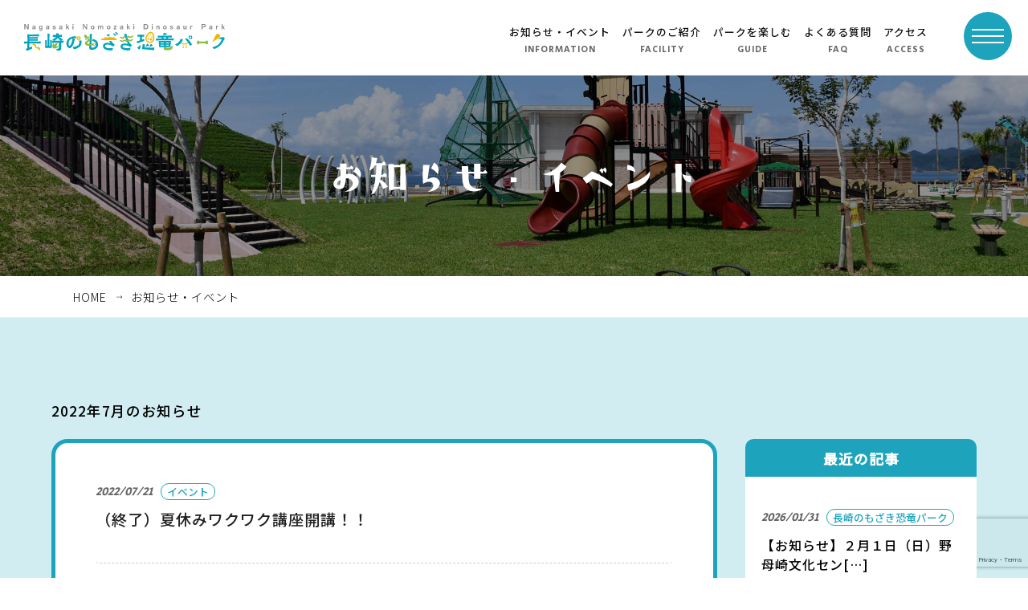

--- FILE ---
content_type: text/html; charset=UTF-8
request_url: https://nd-park.jp/date/2022/07/
body_size: 8654
content:

<!DOCTYPE html>
<html lang="ja">
<head>
<meta charset="utf-8">
<meta name="keywords" content="恐竜,長崎,博物館,野母崎,長崎市恐竜博物館,nagasaki,dinosaur,museum,nomozaki,恐竜パーク,GAOGAO,ガオガオ,軍艦島資料館,キッズルーム" />
<meta name="description" content="長崎のもざき恐竜パークの公式Webサイトです。長崎市恐竜博物館とこども広場を中心とし、新たな野母崎のにぎわいを感じさせる、わくわくドキドキな体験が楽しめる複合施設となっています。" />
<meta name="viewport" content="initial-scale=1" user-scalable="no">
<!--//ogp設定-->	
<meta property="og:title" content="（終了）夏休みワクワク講座開講！！｜長崎のもざき恐竜パーク｜公式ホームページ">	
<meta property="og:type" content="blog">
<meta property="og:image" content="https://nd-park.jp/images/common/ogp.png" />
<meta property="og:url" content="nd-park.jp/date/2022/07/" />	
<meta property="og:description" content="長崎のもざき恐竜パークの公式Webサイトです。長崎市恐竜博物館とこども広場を中心とし、新たな野母崎のにぎわいを感じさせる、わくわくドキドキな体験が楽しめる複合施設となっています。">
<!--//ogp設定-->	
<link href="https://nd-park.jp/images/common/favicon.ico" rel="shortcut icon" />	
<link rel="stylesheet" href="https://nd-park.jp/css/reset.css">
<link rel="stylesheet" href="https://nd-park.jp/css/drawer.css">
<link rel="stylesheet" href="https://nd-park.jp/css/slick.css">
<link rel="stylesheet" href="https://nd-park.jp/css/slick-theme.css">
<link rel="stylesheet" href="https://nd-park.jp/css/common.css">
<link rel="stylesheet" href="https://nd-park.jp/css/information.css">	
<link rel="preconnect" href="https://fonts.googleapis.com">
<link rel="preconnect" href="https://fonts.gstatic.com" crossorigin>
<link href="https://fonts.googleapis.com/css2?family=Secular+One&display=swap" rel="stylesheet">	
<link rel="preconnect" href="https://fonts.googleapis.com">
<link rel="preconnect" href="https://fonts.gstatic.com" crossorigin>
<link href="https://fonts.googleapis.com/css2?family=Noto+Sans+JP:wght@100;300;500&display=swap" rel="stylesheet">	

<link rel="preconnect" href="https://fonts.googleapis.com">
<link rel="preconnect" href="https://fonts.gstatic.com" crossorigin>
<link href="https://fonts.googleapis.com/css2?family=Karla:wght@300&display=swap" rel="stylesheet">	
<script src="https://ajax.googleapis.com/ajax/libs/jquery/3.4.1/jquery.min.js"></script>	
<!--//drawer-->	
<script src="https://cdnjs.cloudflare.com/ajax/libs/iScroll/5.2.0/iscroll.min.js"></script>
<script src="https://cdnjs.cloudflare.com/ajax/libs/drawer/3.2.2/js/drawer.min.js"></script>
<!--//drawer-->	
<script src="https://cdnjs.cloudflare.com/ajax/libs/venobox/1.9.3/venobox.js"></script>	
<script src="https://nd-park.jp/js/slick.js"></script>
<script src="https://nd-park.jp/js/jquery.inview.js"></script>		
<script src="https://nd-park.jp/js/common.js"></script>
<title>
			（終了）夏休みワクワク講座開講！！｜		
	長崎のもざき恐竜パーク｜公式ホームページ</title>
<style id='global-styles-inline-css' type='text/css'>
:root{--wp--preset--aspect-ratio--square: 1;--wp--preset--aspect-ratio--4-3: 4/3;--wp--preset--aspect-ratio--3-4: 3/4;--wp--preset--aspect-ratio--3-2: 3/2;--wp--preset--aspect-ratio--2-3: 2/3;--wp--preset--aspect-ratio--16-9: 16/9;--wp--preset--aspect-ratio--9-16: 9/16;--wp--preset--color--black: #000000;--wp--preset--color--cyan-bluish-gray: #abb8c3;--wp--preset--color--white: #ffffff;--wp--preset--color--pale-pink: #f78da7;--wp--preset--color--vivid-red: #cf2e2e;--wp--preset--color--luminous-vivid-orange: #ff6900;--wp--preset--color--luminous-vivid-amber: #fcb900;--wp--preset--color--light-green-cyan: #7bdcb5;--wp--preset--color--vivid-green-cyan: #00d084;--wp--preset--color--pale-cyan-blue: #8ed1fc;--wp--preset--color--vivid-cyan-blue: #0693e3;--wp--preset--color--vivid-purple: #9b51e0;--wp--preset--gradient--vivid-cyan-blue-to-vivid-purple: linear-gradient(135deg,rgb(6,147,227) 0%,rgb(155,81,224) 100%);--wp--preset--gradient--light-green-cyan-to-vivid-green-cyan: linear-gradient(135deg,rgb(122,220,180) 0%,rgb(0,208,130) 100%);--wp--preset--gradient--luminous-vivid-amber-to-luminous-vivid-orange: linear-gradient(135deg,rgb(252,185,0) 0%,rgb(255,105,0) 100%);--wp--preset--gradient--luminous-vivid-orange-to-vivid-red: linear-gradient(135deg,rgb(255,105,0) 0%,rgb(207,46,46) 100%);--wp--preset--gradient--very-light-gray-to-cyan-bluish-gray: linear-gradient(135deg,rgb(238,238,238) 0%,rgb(169,184,195) 100%);--wp--preset--gradient--cool-to-warm-spectrum: linear-gradient(135deg,rgb(74,234,220) 0%,rgb(151,120,209) 20%,rgb(207,42,186) 40%,rgb(238,44,130) 60%,rgb(251,105,98) 80%,rgb(254,248,76) 100%);--wp--preset--gradient--blush-light-purple: linear-gradient(135deg,rgb(255,206,236) 0%,rgb(152,150,240) 100%);--wp--preset--gradient--blush-bordeaux: linear-gradient(135deg,rgb(254,205,165) 0%,rgb(254,45,45) 50%,rgb(107,0,62) 100%);--wp--preset--gradient--luminous-dusk: linear-gradient(135deg,rgb(255,203,112) 0%,rgb(199,81,192) 50%,rgb(65,88,208) 100%);--wp--preset--gradient--pale-ocean: linear-gradient(135deg,rgb(255,245,203) 0%,rgb(182,227,212) 50%,rgb(51,167,181) 100%);--wp--preset--gradient--electric-grass: linear-gradient(135deg,rgb(202,248,128) 0%,rgb(113,206,126) 100%);--wp--preset--gradient--midnight: linear-gradient(135deg,rgb(2,3,129) 0%,rgb(40,116,252) 100%);--wp--preset--font-size--small: 13px;--wp--preset--font-size--medium: 20px;--wp--preset--font-size--large: 36px;--wp--preset--font-size--x-large: 42px;--wp--preset--spacing--20: 0.44rem;--wp--preset--spacing--30: 0.67rem;--wp--preset--spacing--40: 1rem;--wp--preset--spacing--50: 1.5rem;--wp--preset--spacing--60: 2.25rem;--wp--preset--spacing--70: 3.38rem;--wp--preset--spacing--80: 5.06rem;--wp--preset--shadow--natural: 6px 6px 9px rgba(0, 0, 0, 0.2);--wp--preset--shadow--deep: 12px 12px 50px rgba(0, 0, 0, 0.4);--wp--preset--shadow--sharp: 6px 6px 0px rgba(0, 0, 0, 0.2);--wp--preset--shadow--outlined: 6px 6px 0px -3px rgb(255, 255, 255), 6px 6px rgb(0, 0, 0);--wp--preset--shadow--crisp: 6px 6px 0px rgb(0, 0, 0);}:where(.is-layout-flex){gap: 0.5em;}:where(.is-layout-grid){gap: 0.5em;}body .is-layout-flex{display: flex;}.is-layout-flex{flex-wrap: wrap;align-items: center;}.is-layout-flex > :is(*, div){margin: 0;}body .is-layout-grid{display: grid;}.is-layout-grid > :is(*, div){margin: 0;}:where(.wp-block-columns.is-layout-flex){gap: 2em;}:where(.wp-block-columns.is-layout-grid){gap: 2em;}:where(.wp-block-post-template.is-layout-flex){gap: 1.25em;}:where(.wp-block-post-template.is-layout-grid){gap: 1.25em;}.has-black-color{color: var(--wp--preset--color--black) !important;}.has-cyan-bluish-gray-color{color: var(--wp--preset--color--cyan-bluish-gray) !important;}.has-white-color{color: var(--wp--preset--color--white) !important;}.has-pale-pink-color{color: var(--wp--preset--color--pale-pink) !important;}.has-vivid-red-color{color: var(--wp--preset--color--vivid-red) !important;}.has-luminous-vivid-orange-color{color: var(--wp--preset--color--luminous-vivid-orange) !important;}.has-luminous-vivid-amber-color{color: var(--wp--preset--color--luminous-vivid-amber) !important;}.has-light-green-cyan-color{color: var(--wp--preset--color--light-green-cyan) !important;}.has-vivid-green-cyan-color{color: var(--wp--preset--color--vivid-green-cyan) !important;}.has-pale-cyan-blue-color{color: var(--wp--preset--color--pale-cyan-blue) !important;}.has-vivid-cyan-blue-color{color: var(--wp--preset--color--vivid-cyan-blue) !important;}.has-vivid-purple-color{color: var(--wp--preset--color--vivid-purple) !important;}.has-black-background-color{background-color: var(--wp--preset--color--black) !important;}.has-cyan-bluish-gray-background-color{background-color: var(--wp--preset--color--cyan-bluish-gray) !important;}.has-white-background-color{background-color: var(--wp--preset--color--white) !important;}.has-pale-pink-background-color{background-color: var(--wp--preset--color--pale-pink) !important;}.has-vivid-red-background-color{background-color: var(--wp--preset--color--vivid-red) !important;}.has-luminous-vivid-orange-background-color{background-color: var(--wp--preset--color--luminous-vivid-orange) !important;}.has-luminous-vivid-amber-background-color{background-color: var(--wp--preset--color--luminous-vivid-amber) !important;}.has-light-green-cyan-background-color{background-color: var(--wp--preset--color--light-green-cyan) !important;}.has-vivid-green-cyan-background-color{background-color: var(--wp--preset--color--vivid-green-cyan) !important;}.has-pale-cyan-blue-background-color{background-color: var(--wp--preset--color--pale-cyan-blue) !important;}.has-vivid-cyan-blue-background-color{background-color: var(--wp--preset--color--vivid-cyan-blue) !important;}.has-vivid-purple-background-color{background-color: var(--wp--preset--color--vivid-purple) !important;}.has-black-border-color{border-color: var(--wp--preset--color--black) !important;}.has-cyan-bluish-gray-border-color{border-color: var(--wp--preset--color--cyan-bluish-gray) !important;}.has-white-border-color{border-color: var(--wp--preset--color--white) !important;}.has-pale-pink-border-color{border-color: var(--wp--preset--color--pale-pink) !important;}.has-vivid-red-border-color{border-color: var(--wp--preset--color--vivid-red) !important;}.has-luminous-vivid-orange-border-color{border-color: var(--wp--preset--color--luminous-vivid-orange) !important;}.has-luminous-vivid-amber-border-color{border-color: var(--wp--preset--color--luminous-vivid-amber) !important;}.has-light-green-cyan-border-color{border-color: var(--wp--preset--color--light-green-cyan) !important;}.has-vivid-green-cyan-border-color{border-color: var(--wp--preset--color--vivid-green-cyan) !important;}.has-pale-cyan-blue-border-color{border-color: var(--wp--preset--color--pale-cyan-blue) !important;}.has-vivid-cyan-blue-border-color{border-color: var(--wp--preset--color--vivid-cyan-blue) !important;}.has-vivid-purple-border-color{border-color: var(--wp--preset--color--vivid-purple) !important;}.has-vivid-cyan-blue-to-vivid-purple-gradient-background{background: var(--wp--preset--gradient--vivid-cyan-blue-to-vivid-purple) !important;}.has-light-green-cyan-to-vivid-green-cyan-gradient-background{background: var(--wp--preset--gradient--light-green-cyan-to-vivid-green-cyan) !important;}.has-luminous-vivid-amber-to-luminous-vivid-orange-gradient-background{background: var(--wp--preset--gradient--luminous-vivid-amber-to-luminous-vivid-orange) !important;}.has-luminous-vivid-orange-to-vivid-red-gradient-background{background: var(--wp--preset--gradient--luminous-vivid-orange-to-vivid-red) !important;}.has-very-light-gray-to-cyan-bluish-gray-gradient-background{background: var(--wp--preset--gradient--very-light-gray-to-cyan-bluish-gray) !important;}.has-cool-to-warm-spectrum-gradient-background{background: var(--wp--preset--gradient--cool-to-warm-spectrum) !important;}.has-blush-light-purple-gradient-background{background: var(--wp--preset--gradient--blush-light-purple) !important;}.has-blush-bordeaux-gradient-background{background: var(--wp--preset--gradient--blush-bordeaux) !important;}.has-luminous-dusk-gradient-background{background: var(--wp--preset--gradient--luminous-dusk) !important;}.has-pale-ocean-gradient-background{background: var(--wp--preset--gradient--pale-ocean) !important;}.has-electric-grass-gradient-background{background: var(--wp--preset--gradient--electric-grass) !important;}.has-midnight-gradient-background{background: var(--wp--preset--gradient--midnight) !important;}.has-small-font-size{font-size: var(--wp--preset--font-size--small) !important;}.has-medium-font-size{font-size: var(--wp--preset--font-size--medium) !important;}.has-large-font-size{font-size: var(--wp--preset--font-size--large) !important;}.has-x-large-font-size{font-size: var(--wp--preset--font-size--x-large) !important;}
/*# sourceURL=global-styles-inline-css */
</style>
</head>

<body class="drawer drawer--top">

<!-- Google tag (gtag.js) -->
<script async src="https://www.googletagmanager.com/gtag/js?id=G-8XT0RWLM2K"></script>
<script>
  window.dataLayer = window.dataLayer || [];
  function gtag(){dataLayer.push(arguments);}
  gtag('js', new Date());

  gtag('config', 'G-8XT0RWLM2K');
  gtag('config', 'UA-22846149-61');
</script>


<div id="wrapper">
<div class="container">

	
<header class="is-animation">
	
<a href="https://nd-park.jp" class="logo"><img src="https://nd-park.jp/images/common/logo.svg" alt=""></a>
<ul class="flex">

		<li class=""><a href="https://nd-park.jp/information">お知らせ・イベント</a><em>INFORMATION</em></li>
	<li><a href="https://nd-park.jp/#slide">パークのご紹介</a><em>FACILITY</em></li>
	
		
	<li class=""><a href="https://nd-park.jp/guide">パークを楽しむ</a><em>GUIDE</em></li>	
		
	<li class=""><a href="https://nd-park.jp/faq">よくある質問</a><em>FAQ</em></li>
	<li><a href="https://nd-park.jp/about#access">アクセス</a><em>ACCESS</em></li>	
</ul>

</header>

<button type="button" class="drawer-toggle drawer-hamburger">
<span class="sr-only">toggle navigation</span>
<span class="drawer-hamburger-icon"></span>
</button>
<!-- ハンバーガーボタン -->

<!-- ナビゲーションの中身 -->
<nav class="drawer-nav" role="navigation">
	<div class="drwbox">
	<div class="inner">
		<a href="https://nd-park.jp" class="drw_logo"><img src="https://nd-park.jp/images/common/logo.svg" alt=""></a>
	</div><!--//inner-->
	
	<div class="drawer-menu flex column3">
	<ul>
	<li><a href="https://nd-park.jp">ホーム</a><img src="https://nd-park.jp/images/common/dr_home.png" alt=""></li>	
	<li><a href="https://nd-park.jp/information">お知らせ・イベント</a><img src="https://nd-park.jp/images/common/dr_info.png" alt=""></li>	
	<li><a href="https://nd-park.jp/guide">パークを楽しむ</a><img src="https://nd-park.jp/images/common/dr_guide.png" alt=""></li>	
	
	</ul>
	<ul>	
	<li>
	<div class="pk">
		<img src="https://nd-park.jp/images/common/dr_facility.png" alt="">
		<p>パークのご紹介</p>
	</div>
	<dl>
	<dd><a href="https://nd-museum.jp" target="_blank">長崎市恐竜博物館</a></dd>
	<dd><a href="https://nd-park.jp/square">こども広場</a></dd>
	<dd><a href="https://nd-park.jp/suisen">水仙の丘</a></dd>
	<dd><a href="https://nd-park.jp/gunkanjima">軍艦島資料館</a></dd>
	<dd><a href="https://nd-park.jp/culture-center">野母崎文化センター</a></dd>
	<dd><a href="https://nd-park.jp/information-center">インフォメーションセンター</a></dd>
	<dd><a href="https://nd-park.jp/gym">恐竜パーク体育館</a></dd>
	</dl>
	</li>
	</ul>
	<ul>	
	<li><a href="https://nd-park.jp/faq" class="under-center">よくある質問</a><img src="https://nd-park.jp/images/common/dr_faq.png" alt=""></li>
	<li><a href="https://nd-park.jp/guide#spot" class="under-center">周辺スポット</a><img src="https://nd-park.jp/images/common/dr_spot.png" alt=""></li>
	<li><a href="https://nd-park.jp/about#access" class="under-center">アクセス</a><img src="https://nd-park.jp/images/common/dr_access.png" alt=""></li>
	<li><a href="https://nd-park.jp/contact" class="under-center">お問い合わせ</a><img src="https://nd-park.jp/images/common/dr_contact.png" alt=""></li>
	</ul>


	</div><!--//drawer-menu-->
	<ul class="drw_submenu flex">
			
		<li>
			<a href="https://nd-park.jp/about">パーク概要</a>
			<a href="https://nd-park.jp/privacy">個人情報保護方針</a>
					</li>	
	</ul>
	</div><!--//drwbox-->
</nav><!--//drawer-nav-->

<meta name='robots' content='max-image-preview:large' />
<link rel='dns-prefetch' href='//yubinbango.github.io' />
<link rel='dns-prefetch' href='//www.google.com' />
<style id='wp-img-auto-sizes-contain-inline-css' type='text/css'>
img:is([sizes=auto i],[sizes^="auto," i]){contain-intrinsic-size:3000px 1500px}
/*# sourceURL=wp-img-auto-sizes-contain-inline-css */
</style>
<style id='wp-emoji-styles-inline-css' type='text/css'>

	img.wp-smiley, img.emoji {
		display: inline !important;
		border: none !important;
		box-shadow: none !important;
		height: 1em !important;
		width: 1em !important;
		margin: 0 0.07em !important;
		vertical-align: -0.1em !important;
		background: none !important;
		padding: 0 !important;
	}
/*# sourceURL=wp-emoji-styles-inline-css */
</style>
<style id='wp-block-library-inline-css' type='text/css'>
:root{--wp-block-synced-color:#7a00df;--wp-block-synced-color--rgb:122,0,223;--wp-bound-block-color:var(--wp-block-synced-color);--wp-editor-canvas-background:#ddd;--wp-admin-theme-color:#007cba;--wp-admin-theme-color--rgb:0,124,186;--wp-admin-theme-color-darker-10:#006ba1;--wp-admin-theme-color-darker-10--rgb:0,107,160.5;--wp-admin-theme-color-darker-20:#005a87;--wp-admin-theme-color-darker-20--rgb:0,90,135;--wp-admin-border-width-focus:2px}@media (min-resolution:192dpi){:root{--wp-admin-border-width-focus:1.5px}}.wp-element-button{cursor:pointer}:root .has-very-light-gray-background-color{background-color:#eee}:root .has-very-dark-gray-background-color{background-color:#313131}:root .has-very-light-gray-color{color:#eee}:root .has-very-dark-gray-color{color:#313131}:root .has-vivid-green-cyan-to-vivid-cyan-blue-gradient-background{background:linear-gradient(135deg,#00d084,#0693e3)}:root .has-purple-crush-gradient-background{background:linear-gradient(135deg,#34e2e4,#4721fb 50%,#ab1dfe)}:root .has-hazy-dawn-gradient-background{background:linear-gradient(135deg,#faaca8,#dad0ec)}:root .has-subdued-olive-gradient-background{background:linear-gradient(135deg,#fafae1,#67a671)}:root .has-atomic-cream-gradient-background{background:linear-gradient(135deg,#fdd79a,#004a59)}:root .has-nightshade-gradient-background{background:linear-gradient(135deg,#330968,#31cdcf)}:root .has-midnight-gradient-background{background:linear-gradient(135deg,#020381,#2874fc)}:root{--wp--preset--font-size--normal:16px;--wp--preset--font-size--huge:42px}.has-regular-font-size{font-size:1em}.has-larger-font-size{font-size:2.625em}.has-normal-font-size{font-size:var(--wp--preset--font-size--normal)}.has-huge-font-size{font-size:var(--wp--preset--font-size--huge)}.has-text-align-center{text-align:center}.has-text-align-left{text-align:left}.has-text-align-right{text-align:right}.has-fit-text{white-space:nowrap!important}#end-resizable-editor-section{display:none}.aligncenter{clear:both}.items-justified-left{justify-content:flex-start}.items-justified-center{justify-content:center}.items-justified-right{justify-content:flex-end}.items-justified-space-between{justify-content:space-between}.screen-reader-text{border:0;clip-path:inset(50%);height:1px;margin:-1px;overflow:hidden;padding:0;position:absolute;width:1px;word-wrap:normal!important}.screen-reader-text:focus{background-color:#ddd;clip-path:none;color:#444;display:block;font-size:1em;height:auto;left:5px;line-height:normal;padding:15px 23px 14px;text-decoration:none;top:5px;width:auto;z-index:100000}html :where(.has-border-color){border-style:solid}html :where([style*=border-top-color]){border-top-style:solid}html :where([style*=border-right-color]){border-right-style:solid}html :where([style*=border-bottom-color]){border-bottom-style:solid}html :where([style*=border-left-color]){border-left-style:solid}html :where([style*=border-width]){border-style:solid}html :where([style*=border-top-width]){border-top-style:solid}html :where([style*=border-right-width]){border-right-style:solid}html :where([style*=border-bottom-width]){border-bottom-style:solid}html :where([style*=border-left-width]){border-left-style:solid}html :where(img[class*=wp-image-]){height:auto;max-width:100%}:where(figure){margin:0 0 1em}html :where(.is-position-sticky){--wp-admin--admin-bar--position-offset:var(--wp-admin--admin-bar--height,0px)}@media screen and (max-width:600px){html :where(.is-position-sticky){--wp-admin--admin-bar--position-offset:0px}}
/*wp_block_styles_on_demand_placeholder:697eaf7bd4691*/
/*# sourceURL=wp-block-library-inline-css */
</style>
<style id='classic-theme-styles-inline-css' type='text/css'>
/*! This file is auto-generated */
.wp-block-button__link{color:#fff;background-color:#32373c;border-radius:9999px;box-shadow:none;text-decoration:none;padding:calc(.667em + 2px) calc(1.333em + 2px);font-size:1.125em}.wp-block-file__button{background:#32373c;color:#fff;text-decoration:none}
/*# sourceURL=/wp-includes/css/classic-themes.min.css */
</style>
<link rel='stylesheet' id='contact-form-7-css' href='https://nd-park.jp/wp/wp-content/plugins/contact-form-7/includes/css/styles.css?ver=5.4.2' type='text/css' media='all' />
<link rel="https://api.w.org/" href="https://nd-park.jp/wp-json/" /><link rel="EditURI" type="application/rsd+xml" title="RSD" href="https://nd-park.jp/wp/xmlrpc.php?rsd" />
<meta name="generator" content="WordPress 6.9" />

<div id="mainttl" class="information">
	<h2><img src="https://nd-park.jp/images/common/ttl_information.png" alt="（終了）夏休みワクワク講座開講！！"></h2>
	<div class="overlay"></div>
</div><div class="breadcrumb">
<ul class="flex">
<li><a href="https://nd-park.jp/">HOME</a></li>

<!--新着情報・トピックス-->
<li><a href="https://nd-park.jp/information">お知らせ・イベント</a></li>	


	
</ul>
</div><!--//breadcrumb-->
<section id="information">
	
	
	<div class="inner">

			<div class="newsbox">
		
<h6 class="mb" style="border: none;">2022年7月のお知らせ</h6>	
				<div class="listbox">
				
		<ul class="topics">
				
			<li>
			<a href="https://nd-park.jp/489/">
						<div class="textbox">
			<div class="category">
			<em>2022/07/21</em>
			<span>イベント</span>

			</div>
			<dl><dt>（終了）夏休みワクワク講座開講！！</dt></dl>

			</div>
			</a>
			</li>
			
			<li>
			<a href="https://nd-park.jp/448/">
						<div class="textbox">
			<div class="category">
			<em>2022/07/13</em>
			<span>長崎市恐竜博物館</span>

			</div>
			<dl><dt>（終了）「空のお仕事講演」のお知らせ【日本航空】</dt></dl>

			</div>
			</a>
			</li>
			
			<li>
			<a href="https://nd-park.jp/438/">
						<div class="textbox">
			<div class="category">
			<em>2022/07/04</em>
			<span>長崎のもざき恐竜パーク</span>

			</div>
			<dl><dt>（終了）台風接近に伴う臨時休場について【7月5日(火)】</dt></dl>

			</div>
			</a>
			</li>
					
		</ul>
			
					
		<div class='wp-pagenavi' role='navigation'>
<span aria-current='page' class='current'>1</span>
</div>				
	</div><!--//listbox-->	
		
			
	<div class="backnumberbox">
    <div class="backnumber mb1">
        <h4>最近の記事</h4>
        <ul class="marginb2">
                                <li>
                        <a href="https://nd-park.jp/3393/">
                            <div class="category">
                                <em>2026/01/31</em>
                                <span>長崎のもざき恐竜パーク</span>

                            </div>

                            <b>【お知らせ】２月１日（日）野母崎文化セン[…]</b>
                        </a>
                    </li>

                                    <li>
                        <a href="https://nd-park.jp/3382/">
                            <div class="category">
                                <em>2026/01/29</em>
                                <span>長崎のもざき恐竜パーク</span>

                            </div>

                            <b>「アンモナイト化石発掘体験」2月開催日</b>
                        </a>
                    </li>

                                    <li>
                        <a href="https://nd-park.jp/3315/">
                            <div class="category">
                                <em>2026/01/11</em>
                                <span>長崎のもざき恐竜パーク</span>

                            </div>

                            <b>【恐竜まるしぇ】開催のお知らせ！</b>
                        </a>
                    </li>

                                    <li>
                        <a href="https://nd-park.jp/3301/">
                            <div class="category">
                                <em>2026/01/10</em>
                                <span>長崎のもざき恐竜パーク</span>

                            </div>

                            <b>アンケートに答えて野母崎グルっとクーポン[…]</b>
                        </a>
                    </li>

                                    <li>
                        <a href="https://nd-park.jp/3281/">
                            <div class="category">
                                <em>2026/01/08</em>
                                <span>長崎のもざき恐竜パーク</span>

                            </div>

                            <b>「のもざき水仙まつり」開催のお知らせ！</b>
                        </a>
                    </li>

                                    <li>
                        <a href="https://nd-park.jp/3265/">
                            <div class="category">
                                <em>2026/01/07</em>
                                <span>長崎のもざき恐竜パーク</span>

                            </div>

                            <b>【水仙さるく】開催のお知らせ！</b>
                        </a>
                    </li>

                                    <li>
                        <a href="https://nd-park.jp/3231/">
                            <div class="category">
                                <em>2025/12/27</em>
                                <span>長崎のもざき恐竜パーク</span>

                            </div>

                            <b>「アンモナイト化石発掘体験」１月開催日</b>
                        </a>
                    </li>

                                    <li>
                        <a href="https://nd-park.jp/3177/">
                            <div class="category">
                                <em>2025/12/08</em>
                                <span>長崎のもざき恐竜パーク</span>

                            </div>

                            <b>恐竜パーク「水仙の丘」の状況（1/26）</b>
                        </a>
                    </li>

                                    <li>
                        <a href="https://nd-park.jp/3009/">
                            <div class="category">
                                <em>2025/08/10</em>
                                <span>長崎のもざき恐竜パーク</span>

                            </div>

                            <b>ベネックス恐竜博物館（長崎市）がキャッシ[…]</b>
                        </a>
                    </li>

                                    <li>
                        <a href="https://nd-park.jp/2920/">
                            <div class="category">
                                <em>2025/06/30</em>
                                <span>長崎のもざき恐竜パーク</span>

                            </div>

                            <b>犬のフンの後始末についてのお願い！</b>
                        </a>
                    </li>

                                    <li>
                        <a href="https://nd-park.jp/2882/">
                            <div class="category">
                                <em>2025/06/17</em>
                                <span>長崎のもざき恐竜パーク</span>

                            </div>

                            <b>【ダイナソーマーケット出店者募集中】通年[…]</b>
                        </a>
                    </li>

                                    <li>
                        <a href="https://nd-park.jp/2516/">
                            <div class="category">
                                <em>2025/04/04</em>
                                <span>長崎のもざき恐竜パーク</span>

                            </div>

                            <b>「恐竜パーク体育館トレーニング室」ご利用[…]</b>
                        </a>
                    </li>

                                    <li>
                        <a href="https://nd-park.jp/2506/">
                            <div class="category">
                                <em>2025/03/30</em>
                                <span>長崎のもざき恐竜パーク</span>

                            </div>

                            <b>（終了）【GW:ダイナソーマーケット出店[…]</b>
                        </a>
                    </li>

                                    <li>
                        <a href="https://nd-park.jp/2429/">
                            <div class="category">
                                <em>2025/02/23</em>
                                <span>長崎のもざき恐竜パーク</span>

                            </div>

                            <b>【強風注意】来場者の皆様へ</b>
                        </a>
                    </li>

                                    <li>
                        <a href="https://nd-park.jp/2064/">
                            <div class="category">
                                <em>2024/11/30</em>
                                <span>長崎のもざき恐竜パーク</span>

                            </div>

                            <b>ダイナソーマーケット出店料改定のお知らせ[…]</b>
                        </a>
                    </li>

                                    <li>
                        <a href="https://nd-park.jp/1948/">
                            <div class="category">
                                <em>2024/10/03</em>
                                <span>イベント</span>

                            </div>

                            <b>（終了）化石発掘体験　10月から屋外通常[…]</b>
                        </a>
                    </li>

                                    <li>
                        <a href="https://nd-park.jp/1772/">
                            <div class="category">
                                <em>2024/06/11</em>
                                <span>長崎のもざき恐竜パーク</span>

                            </div>

                            <b>軍艦島資料館「デジタルBOX軍艦島」の3[…]</b>
                        </a>
                    </li>

                                    <li>
                        <a href="https://nd-park.jp/1162/">
                            <div class="category">
                                <em>2023/05/02</em>
                                <span>イベント</span>

                            </div>

                            <b>（終了）遊具などのレンタルはじめました！[…]</b>
                        </a>
                    </li>

                                    <li>
                        <a href="https://nd-park.jp/816/">
                            <div class="category">
                                <em>2022/12/02</em>
                                <span>長崎のもざき恐竜パーク</span>

                            </div>

                            <b>（終了）野母崎ダイナソーマーケット出店者[…]</b>
                        </a>
                    </li>

                                    <li>
                        <a href="https://nd-park.jp/595/">
                            <div class="category">
                                <em>2022/09/11</em>
                                <span>長崎のもざき恐竜パーク</span>

                            </div>

                            <b>（終了）大人気！！化石発掘体験開催中！！</b>
                        </a>
                    </li>

                                    </ul>

    </div>
    <div class="backnumber mb1">
        <h4>アーカイブ</h4>
        <ul class="archive marginb2">
            	<li><a href='https://nd-park.jp/date/2026/01/'>2026年1月 <span class="count">(6)</span></a></li>
	<li><a href='https://nd-park.jp/date/2025/12/'>2025年12月 <span class="count">(4)</span></a></li>
	<li><a href='https://nd-park.jp/date/2025/11/'>2025年11月 <span class="count">(1)</span></a></li>
	<li><a href='https://nd-park.jp/date/2025/10/'>2025年10月 <span class="count">(6)</span></a></li>
	<li><a href='https://nd-park.jp/date/2025/09/'>2025年9月 <span class="count">(1)</span></a></li>
	<li><a href='https://nd-park.jp/date/2025/08/'>2025年8月 <span class="count">(5)</span></a></li>
	<li><a href='https://nd-park.jp/date/2025/07/'>2025年7月 <span class="count">(7)</span></a></li>
	<li><a href='https://nd-park.jp/date/2025/06/'>2025年6月 <span class="count">(8)</span></a></li>
	<li><a href='https://nd-park.jp/date/2025/05/'>2025年5月 <span class="count">(10)</span></a></li>
	<li><a href='https://nd-park.jp/date/2025/04/'>2025年4月 <span class="count">(4)</span></a></li>
	<li><a href='https://nd-park.jp/date/2025/03/'>2025年3月 <span class="count">(6)</span></a></li>
	<li><a href='https://nd-park.jp/date/2025/02/'>2025年2月 <span class="count">(6)</span></a></li>
	<li><a href='https://nd-park.jp/date/2025/01/'>2025年1月 <span class="count">(4)</span></a></li>
	<li><a href='https://nd-park.jp/date/2024/12/'>2024年12月 <span class="count">(5)</span></a></li>
	<li><a href='https://nd-park.jp/date/2024/11/'>2024年11月 <span class="count">(4)</span></a></li>
	<li><a href='https://nd-park.jp/date/2024/10/'>2024年10月 <span class="count">(2)</span></a></li>
	<li><a href='https://nd-park.jp/date/2024/09/'>2024年9月 <span class="count">(5)</span></a></li>
	<li><a href='https://nd-park.jp/date/2024/08/'>2024年8月 <span class="count">(5)</span></a></li>
	<li><a href='https://nd-park.jp/date/2024/07/'>2024年7月 <span class="count">(8)</span></a></li>
	<li><a href='https://nd-park.jp/date/2024/06/'>2024年6月 <span class="count">(5)</span></a></li>
	<li><a href='https://nd-park.jp/date/2024/05/'>2024年5月 <span class="count">(5)</span></a></li>
	<li><a href='https://nd-park.jp/date/2024/04/'>2024年4月 <span class="count">(5)</span></a></li>
	<li><a href='https://nd-park.jp/date/2024/03/'>2024年3月 <span class="count">(5)</span></a></li>
	<li><a href='https://nd-park.jp/date/2024/02/'>2024年2月 <span class="count">(2)</span></a></li>
	<li><a href='https://nd-park.jp/date/2024/01/'>2024年1月 <span class="count">(9)</span></a></li>
	<li><a href='https://nd-park.jp/date/2023/12/'>2023年12月 <span class="count">(2)</span></a></li>
	<li><a href='https://nd-park.jp/date/2023/11/'>2023年11月 <span class="count">(1)</span></a></li>
	<li><a href='https://nd-park.jp/date/2023/10/'>2023年10月 <span class="count">(3)</span></a></li>
	<li><a href='https://nd-park.jp/date/2023/09/'>2023年9月 <span class="count">(4)</span></a></li>
	<li><a href='https://nd-park.jp/date/2023/08/'>2023年8月 <span class="count">(6)</span></a></li>
	<li><a href='https://nd-park.jp/date/2023/07/'>2023年7月 <span class="count">(5)</span></a></li>
	<li><a href='https://nd-park.jp/date/2023/06/'>2023年6月 <span class="count">(4)</span></a></li>
	<li><a href='https://nd-park.jp/date/2023/05/'>2023年5月 <span class="count">(4)</span></a></li>
	<li><a href='https://nd-park.jp/date/2023/04/'>2023年4月 <span class="count">(3)</span></a></li>
	<li><a href='https://nd-park.jp/date/2023/03/'>2023年3月 <span class="count">(5)</span></a></li>
	<li><a href='https://nd-park.jp/date/2023/02/'>2023年2月 <span class="count">(5)</span></a></li>
	<li><a href='https://nd-park.jp/date/2023/01/'>2023年1月 <span class="count">(5)</span></a></li>
	<li><a href='https://nd-park.jp/date/2022/12/'>2022年12月 <span class="count">(11)</span></a></li>
	<li><a href='https://nd-park.jp/date/2022/11/'>2022年11月 <span class="count">(1)</span></a></li>
	<li><a href='https://nd-park.jp/date/2022/10/'>2022年10月 <span class="count">(6)</span></a></li>
	<li><a href='https://nd-park.jp/date/2022/09/'>2022年9月 <span class="count">(11)</span></a></li>
	<li><a href='https://nd-park.jp/date/2022/08/'>2022年8月 <span class="count">(2)</span></a></li>
	<li><a href='https://nd-park.jp/date/2022/07/' aria-current="page">2022年7月 <span class="count">(3)</span></a></li>
	<li><a href='https://nd-park.jp/date/2022/06/'>2022年6月 <span class="count">(2)</span></a></li>
	<li><a href='https://nd-park.jp/date/2022/05/'>2022年5月 <span class="count">(2)</span></a></li>
	<li><a href='https://nd-park.jp/date/2022/02/'>2022年2月 <span class="count">(2)</span></a></li>
	<li><a href='https://nd-park.jp/date/2022/01/'>2022年1月 <span class="count">(1)</span></a></li>
        </ul>
    </div>
    <div class="backnumber">

        <h4>カテゴリ</h4>
        <ul class="archive marginb2">

            
                            <li><a href='https://nd-park.jp/category/%e3%82%a4%e3%83%99%e3%83%b3%e3%83%88/' class='under'>イベント(64)</a></li>                <li><a href='https://nd-park.jp/category/park/' class='under'>長崎のもざき恐竜パーク(197)</a></li>                <li><a href='https://nd-park.jp/category/museum/' class='under'>長崎市恐竜博物館(3)</a></li>        </ul>
    </div><!--//backnumber-->
</div>	
		
		
	</div><!--//newsbox-->
<div class='wp-pagenavi' role='navigation'>
<span aria-current='page' class='current'>1</span>
</div>	
	</div><!--//inner-->
</section>


<footer>

<div class="footerbox flex">
<figure>
<a href="https://nd-park.jp" class="logo mb1">
<img src="https://nd-park.jp/images/common/logo_tate.svg" alt="">
</a>
<p>〒851-0505 長崎県長崎市野母町562-1</p>	
<p>※開館時間・休館日は各施設により異なります。</p>	



</figure>
<div class="fmenu">
	<div class="fmenu-inner">
<dl>
<dt><a href="https://nd-park.jp">パークのご紹介</a></dt>
<dd><a href="https://nd-museum.jp/" target="_blank" class="target">長崎市恐竜博物館</a></dd>
<dd><a href="https://nd-park.jp/square">こども広場</a></dd>
<dd><a href="https://nd-park.jp/suisen">水仙の丘</a></dd>
<dd><a href="https://nd-park.jp/gunkanjima">軍艦島資料館</a></dd>
<dd><a href="https://nd-park.jp/culture-center">野母崎文化センター</a></dd>
<dd><a href="https://nd-park.jp/information-center">インフォメーションセンター</a></dd>
<dd><a href="https://nd-park.jp/gym">恐竜パーク体育館</a></dd>
</dl>
<dl>
<dt><a href="https://nd-park.jp/information">お知らせ・イベント</a></dt>

<dt><a href="https://nd-park.jp/guide">パークを楽しむ</a></dt>
<dt><a href="https://nd-park.jp/faq">よくある質問</a></dt>
<dt><a href="https://nd-park.jp/guide#spot">周辺スポット</a></dt>
</dl>	

<dl>
<dt><a href="https://nd-park.jp/about">パーク概要</a></dt>
<dt><a href="https://nd-park.jp/about#access">アクセス</a></dt>	
<dt><a href="https://nd-park.jp/contact">お問い合わせ</a></dt>

</dl>
	</div>
		<em class="copyright">Copyright © Nagasaki Nomozaki Dinosaur Park. All Rights Reserved.</em>

</div>
</div><!--//footerbox-->
<div id="pagetop"></div>

</footer>

</div><!--//container-->
</div><!--//wrapper-->
</body>
</html>

<script type="speculationrules">
{"prefetch":[{"source":"document","where":{"and":[{"href_matches":"/*"},{"not":{"href_matches":["/wp/wp-*.php","/wp/wp-admin/*","/wp/wp-content/uploads/*","/wp/wp-content/*","/wp/wp-content/plugins/*","/wp/wp-content/themes/park/*","/*\\?(.+)"]}},{"not":{"selector_matches":"a[rel~=\"nofollow\"]"}},{"not":{"selector_matches":".no-prefetch, .no-prefetch a"}}]},"eagerness":"conservative"}]}
</script>
<script type="text/javascript" src="https://yubinbango.github.io/yubinbango/yubinbango.js" id="yubinbango-js"></script>
<script type="text/javascript" src="https://nd-park.jp/wp/wp-includes/js/dist/vendor/wp-polyfill.min.js?ver=3.15.0" id="wp-polyfill-js"></script>
<script type="text/javascript" id="contact-form-7-js-extra">
/* <![CDATA[ */
var wpcf7 = {"api":{"root":"https://nd-park.jp/wp-json/","namespace":"contact-form-7/v1"}};
//# sourceURL=contact-form-7-js-extra
/* ]]> */
</script>
<script type="text/javascript" src="https://nd-park.jp/wp/wp-content/plugins/contact-form-7/includes/js/index.js?ver=5.4.2" id="contact-form-7-js"></script>
<script type="text/javascript" src="https://www.google.com/recaptcha/api.js?render=6Leer6IkAAAAAI3THz3NB9hDR-7AJdxCQDTw9c7F&amp;ver=3.0" id="google-recaptcha-js"></script>
<script type="text/javascript" id="wpcf7-recaptcha-js-extra">
/* <![CDATA[ */
var wpcf7_recaptcha = {"sitekey":"6Leer6IkAAAAAI3THz3NB9hDR-7AJdxCQDTw9c7F","actions":{"homepage":"homepage","contactform":"contactform"}};
//# sourceURL=wpcf7-recaptcha-js-extra
/* ]]> */
</script>
<script type="text/javascript" src="https://nd-park.jp/wp/wp-content/plugins/contact-form-7/modules/recaptcha/index.js?ver=5.4.2" id="wpcf7-recaptcha-js"></script>
<script id="wp-emoji-settings" type="application/json">
{"baseUrl":"https://s.w.org/images/core/emoji/17.0.2/72x72/","ext":".png","svgUrl":"https://s.w.org/images/core/emoji/17.0.2/svg/","svgExt":".svg","source":{"concatemoji":"https://nd-park.jp/wp/wp-includes/js/wp-emoji-release.min.js?ver=6.9"}}
</script>
<script type="module">
/* <![CDATA[ */
/*! This file is auto-generated */
const a=JSON.parse(document.getElementById("wp-emoji-settings").textContent),o=(window._wpemojiSettings=a,"wpEmojiSettingsSupports"),s=["flag","emoji"];function i(e){try{var t={supportTests:e,timestamp:(new Date).valueOf()};sessionStorage.setItem(o,JSON.stringify(t))}catch(e){}}function c(e,t,n){e.clearRect(0,0,e.canvas.width,e.canvas.height),e.fillText(t,0,0);t=new Uint32Array(e.getImageData(0,0,e.canvas.width,e.canvas.height).data);e.clearRect(0,0,e.canvas.width,e.canvas.height),e.fillText(n,0,0);const a=new Uint32Array(e.getImageData(0,0,e.canvas.width,e.canvas.height).data);return t.every((e,t)=>e===a[t])}function p(e,t){e.clearRect(0,0,e.canvas.width,e.canvas.height),e.fillText(t,0,0);var n=e.getImageData(16,16,1,1);for(let e=0;e<n.data.length;e++)if(0!==n.data[e])return!1;return!0}function u(e,t,n,a){switch(t){case"flag":return n(e,"\ud83c\udff3\ufe0f\u200d\u26a7\ufe0f","\ud83c\udff3\ufe0f\u200b\u26a7\ufe0f")?!1:!n(e,"\ud83c\udde8\ud83c\uddf6","\ud83c\udde8\u200b\ud83c\uddf6")&&!n(e,"\ud83c\udff4\udb40\udc67\udb40\udc62\udb40\udc65\udb40\udc6e\udb40\udc67\udb40\udc7f","\ud83c\udff4\u200b\udb40\udc67\u200b\udb40\udc62\u200b\udb40\udc65\u200b\udb40\udc6e\u200b\udb40\udc67\u200b\udb40\udc7f");case"emoji":return!a(e,"\ud83e\u1fac8")}return!1}function f(e,t,n,a){let r;const o=(r="undefined"!=typeof WorkerGlobalScope&&self instanceof WorkerGlobalScope?new OffscreenCanvas(300,150):document.createElement("canvas")).getContext("2d",{willReadFrequently:!0}),s=(o.textBaseline="top",o.font="600 32px Arial",{});return e.forEach(e=>{s[e]=t(o,e,n,a)}),s}function r(e){var t=document.createElement("script");t.src=e,t.defer=!0,document.head.appendChild(t)}a.supports={everything:!0,everythingExceptFlag:!0},new Promise(t=>{let n=function(){try{var e=JSON.parse(sessionStorage.getItem(o));if("object"==typeof e&&"number"==typeof e.timestamp&&(new Date).valueOf()<e.timestamp+604800&&"object"==typeof e.supportTests)return e.supportTests}catch(e){}return null}();if(!n){if("undefined"!=typeof Worker&&"undefined"!=typeof OffscreenCanvas&&"undefined"!=typeof URL&&URL.createObjectURL&&"undefined"!=typeof Blob)try{var e="postMessage("+f.toString()+"("+[JSON.stringify(s),u.toString(),c.toString(),p.toString()].join(",")+"));",a=new Blob([e],{type:"text/javascript"});const r=new Worker(URL.createObjectURL(a),{name:"wpTestEmojiSupports"});return void(r.onmessage=e=>{i(n=e.data),r.terminate(),t(n)})}catch(e){}i(n=f(s,u,c,p))}t(n)}).then(e=>{for(const n in e)a.supports[n]=e[n],a.supports.everything=a.supports.everything&&a.supports[n],"flag"!==n&&(a.supports.everythingExceptFlag=a.supports.everythingExceptFlag&&a.supports[n]);var t;a.supports.everythingExceptFlag=a.supports.everythingExceptFlag&&!a.supports.flag,a.supports.everything||((t=a.source||{}).concatemoji?r(t.concatemoji):t.wpemoji&&t.twemoji&&(r(t.twemoji),r(t.wpemoji)))});
//# sourceURL=https://nd-park.jp/wp/wp-includes/js/wp-emoji-loader.min.js
/* ]]> */
</script>


--- FILE ---
content_type: text/html; charset=utf-8
request_url: https://www.google.com/recaptcha/api2/anchor?ar=1&k=6Leer6IkAAAAAI3THz3NB9hDR-7AJdxCQDTw9c7F&co=aHR0cHM6Ly9uZC1wYXJrLmpwOjQ0Mw..&hl=en&v=N67nZn4AqZkNcbeMu4prBgzg&size=invisible&anchor-ms=20000&execute-ms=30000&cb=6r8ganllr6yh
body_size: 48838
content:
<!DOCTYPE HTML><html dir="ltr" lang="en"><head><meta http-equiv="Content-Type" content="text/html; charset=UTF-8">
<meta http-equiv="X-UA-Compatible" content="IE=edge">
<title>reCAPTCHA</title>
<style type="text/css">
/* cyrillic-ext */
@font-face {
  font-family: 'Roboto';
  font-style: normal;
  font-weight: 400;
  font-stretch: 100%;
  src: url(//fonts.gstatic.com/s/roboto/v48/KFO7CnqEu92Fr1ME7kSn66aGLdTylUAMa3GUBHMdazTgWw.woff2) format('woff2');
  unicode-range: U+0460-052F, U+1C80-1C8A, U+20B4, U+2DE0-2DFF, U+A640-A69F, U+FE2E-FE2F;
}
/* cyrillic */
@font-face {
  font-family: 'Roboto';
  font-style: normal;
  font-weight: 400;
  font-stretch: 100%;
  src: url(//fonts.gstatic.com/s/roboto/v48/KFO7CnqEu92Fr1ME7kSn66aGLdTylUAMa3iUBHMdazTgWw.woff2) format('woff2');
  unicode-range: U+0301, U+0400-045F, U+0490-0491, U+04B0-04B1, U+2116;
}
/* greek-ext */
@font-face {
  font-family: 'Roboto';
  font-style: normal;
  font-weight: 400;
  font-stretch: 100%;
  src: url(//fonts.gstatic.com/s/roboto/v48/KFO7CnqEu92Fr1ME7kSn66aGLdTylUAMa3CUBHMdazTgWw.woff2) format('woff2');
  unicode-range: U+1F00-1FFF;
}
/* greek */
@font-face {
  font-family: 'Roboto';
  font-style: normal;
  font-weight: 400;
  font-stretch: 100%;
  src: url(//fonts.gstatic.com/s/roboto/v48/KFO7CnqEu92Fr1ME7kSn66aGLdTylUAMa3-UBHMdazTgWw.woff2) format('woff2');
  unicode-range: U+0370-0377, U+037A-037F, U+0384-038A, U+038C, U+038E-03A1, U+03A3-03FF;
}
/* math */
@font-face {
  font-family: 'Roboto';
  font-style: normal;
  font-weight: 400;
  font-stretch: 100%;
  src: url(//fonts.gstatic.com/s/roboto/v48/KFO7CnqEu92Fr1ME7kSn66aGLdTylUAMawCUBHMdazTgWw.woff2) format('woff2');
  unicode-range: U+0302-0303, U+0305, U+0307-0308, U+0310, U+0312, U+0315, U+031A, U+0326-0327, U+032C, U+032F-0330, U+0332-0333, U+0338, U+033A, U+0346, U+034D, U+0391-03A1, U+03A3-03A9, U+03B1-03C9, U+03D1, U+03D5-03D6, U+03F0-03F1, U+03F4-03F5, U+2016-2017, U+2034-2038, U+203C, U+2040, U+2043, U+2047, U+2050, U+2057, U+205F, U+2070-2071, U+2074-208E, U+2090-209C, U+20D0-20DC, U+20E1, U+20E5-20EF, U+2100-2112, U+2114-2115, U+2117-2121, U+2123-214F, U+2190, U+2192, U+2194-21AE, U+21B0-21E5, U+21F1-21F2, U+21F4-2211, U+2213-2214, U+2216-22FF, U+2308-230B, U+2310, U+2319, U+231C-2321, U+2336-237A, U+237C, U+2395, U+239B-23B7, U+23D0, U+23DC-23E1, U+2474-2475, U+25AF, U+25B3, U+25B7, U+25BD, U+25C1, U+25CA, U+25CC, U+25FB, U+266D-266F, U+27C0-27FF, U+2900-2AFF, U+2B0E-2B11, U+2B30-2B4C, U+2BFE, U+3030, U+FF5B, U+FF5D, U+1D400-1D7FF, U+1EE00-1EEFF;
}
/* symbols */
@font-face {
  font-family: 'Roboto';
  font-style: normal;
  font-weight: 400;
  font-stretch: 100%;
  src: url(//fonts.gstatic.com/s/roboto/v48/KFO7CnqEu92Fr1ME7kSn66aGLdTylUAMaxKUBHMdazTgWw.woff2) format('woff2');
  unicode-range: U+0001-000C, U+000E-001F, U+007F-009F, U+20DD-20E0, U+20E2-20E4, U+2150-218F, U+2190, U+2192, U+2194-2199, U+21AF, U+21E6-21F0, U+21F3, U+2218-2219, U+2299, U+22C4-22C6, U+2300-243F, U+2440-244A, U+2460-24FF, U+25A0-27BF, U+2800-28FF, U+2921-2922, U+2981, U+29BF, U+29EB, U+2B00-2BFF, U+4DC0-4DFF, U+FFF9-FFFB, U+10140-1018E, U+10190-1019C, U+101A0, U+101D0-101FD, U+102E0-102FB, U+10E60-10E7E, U+1D2C0-1D2D3, U+1D2E0-1D37F, U+1F000-1F0FF, U+1F100-1F1AD, U+1F1E6-1F1FF, U+1F30D-1F30F, U+1F315, U+1F31C, U+1F31E, U+1F320-1F32C, U+1F336, U+1F378, U+1F37D, U+1F382, U+1F393-1F39F, U+1F3A7-1F3A8, U+1F3AC-1F3AF, U+1F3C2, U+1F3C4-1F3C6, U+1F3CA-1F3CE, U+1F3D4-1F3E0, U+1F3ED, U+1F3F1-1F3F3, U+1F3F5-1F3F7, U+1F408, U+1F415, U+1F41F, U+1F426, U+1F43F, U+1F441-1F442, U+1F444, U+1F446-1F449, U+1F44C-1F44E, U+1F453, U+1F46A, U+1F47D, U+1F4A3, U+1F4B0, U+1F4B3, U+1F4B9, U+1F4BB, U+1F4BF, U+1F4C8-1F4CB, U+1F4D6, U+1F4DA, U+1F4DF, U+1F4E3-1F4E6, U+1F4EA-1F4ED, U+1F4F7, U+1F4F9-1F4FB, U+1F4FD-1F4FE, U+1F503, U+1F507-1F50B, U+1F50D, U+1F512-1F513, U+1F53E-1F54A, U+1F54F-1F5FA, U+1F610, U+1F650-1F67F, U+1F687, U+1F68D, U+1F691, U+1F694, U+1F698, U+1F6AD, U+1F6B2, U+1F6B9-1F6BA, U+1F6BC, U+1F6C6-1F6CF, U+1F6D3-1F6D7, U+1F6E0-1F6EA, U+1F6F0-1F6F3, U+1F6F7-1F6FC, U+1F700-1F7FF, U+1F800-1F80B, U+1F810-1F847, U+1F850-1F859, U+1F860-1F887, U+1F890-1F8AD, U+1F8B0-1F8BB, U+1F8C0-1F8C1, U+1F900-1F90B, U+1F93B, U+1F946, U+1F984, U+1F996, U+1F9E9, U+1FA00-1FA6F, U+1FA70-1FA7C, U+1FA80-1FA89, U+1FA8F-1FAC6, U+1FACE-1FADC, U+1FADF-1FAE9, U+1FAF0-1FAF8, U+1FB00-1FBFF;
}
/* vietnamese */
@font-face {
  font-family: 'Roboto';
  font-style: normal;
  font-weight: 400;
  font-stretch: 100%;
  src: url(//fonts.gstatic.com/s/roboto/v48/KFO7CnqEu92Fr1ME7kSn66aGLdTylUAMa3OUBHMdazTgWw.woff2) format('woff2');
  unicode-range: U+0102-0103, U+0110-0111, U+0128-0129, U+0168-0169, U+01A0-01A1, U+01AF-01B0, U+0300-0301, U+0303-0304, U+0308-0309, U+0323, U+0329, U+1EA0-1EF9, U+20AB;
}
/* latin-ext */
@font-face {
  font-family: 'Roboto';
  font-style: normal;
  font-weight: 400;
  font-stretch: 100%;
  src: url(//fonts.gstatic.com/s/roboto/v48/KFO7CnqEu92Fr1ME7kSn66aGLdTylUAMa3KUBHMdazTgWw.woff2) format('woff2');
  unicode-range: U+0100-02BA, U+02BD-02C5, U+02C7-02CC, U+02CE-02D7, U+02DD-02FF, U+0304, U+0308, U+0329, U+1D00-1DBF, U+1E00-1E9F, U+1EF2-1EFF, U+2020, U+20A0-20AB, U+20AD-20C0, U+2113, U+2C60-2C7F, U+A720-A7FF;
}
/* latin */
@font-face {
  font-family: 'Roboto';
  font-style: normal;
  font-weight: 400;
  font-stretch: 100%;
  src: url(//fonts.gstatic.com/s/roboto/v48/KFO7CnqEu92Fr1ME7kSn66aGLdTylUAMa3yUBHMdazQ.woff2) format('woff2');
  unicode-range: U+0000-00FF, U+0131, U+0152-0153, U+02BB-02BC, U+02C6, U+02DA, U+02DC, U+0304, U+0308, U+0329, U+2000-206F, U+20AC, U+2122, U+2191, U+2193, U+2212, U+2215, U+FEFF, U+FFFD;
}
/* cyrillic-ext */
@font-face {
  font-family: 'Roboto';
  font-style: normal;
  font-weight: 500;
  font-stretch: 100%;
  src: url(//fonts.gstatic.com/s/roboto/v48/KFO7CnqEu92Fr1ME7kSn66aGLdTylUAMa3GUBHMdazTgWw.woff2) format('woff2');
  unicode-range: U+0460-052F, U+1C80-1C8A, U+20B4, U+2DE0-2DFF, U+A640-A69F, U+FE2E-FE2F;
}
/* cyrillic */
@font-face {
  font-family: 'Roboto';
  font-style: normal;
  font-weight: 500;
  font-stretch: 100%;
  src: url(//fonts.gstatic.com/s/roboto/v48/KFO7CnqEu92Fr1ME7kSn66aGLdTylUAMa3iUBHMdazTgWw.woff2) format('woff2');
  unicode-range: U+0301, U+0400-045F, U+0490-0491, U+04B0-04B1, U+2116;
}
/* greek-ext */
@font-face {
  font-family: 'Roboto';
  font-style: normal;
  font-weight: 500;
  font-stretch: 100%;
  src: url(//fonts.gstatic.com/s/roboto/v48/KFO7CnqEu92Fr1ME7kSn66aGLdTylUAMa3CUBHMdazTgWw.woff2) format('woff2');
  unicode-range: U+1F00-1FFF;
}
/* greek */
@font-face {
  font-family: 'Roboto';
  font-style: normal;
  font-weight: 500;
  font-stretch: 100%;
  src: url(//fonts.gstatic.com/s/roboto/v48/KFO7CnqEu92Fr1ME7kSn66aGLdTylUAMa3-UBHMdazTgWw.woff2) format('woff2');
  unicode-range: U+0370-0377, U+037A-037F, U+0384-038A, U+038C, U+038E-03A1, U+03A3-03FF;
}
/* math */
@font-face {
  font-family: 'Roboto';
  font-style: normal;
  font-weight: 500;
  font-stretch: 100%;
  src: url(//fonts.gstatic.com/s/roboto/v48/KFO7CnqEu92Fr1ME7kSn66aGLdTylUAMawCUBHMdazTgWw.woff2) format('woff2');
  unicode-range: U+0302-0303, U+0305, U+0307-0308, U+0310, U+0312, U+0315, U+031A, U+0326-0327, U+032C, U+032F-0330, U+0332-0333, U+0338, U+033A, U+0346, U+034D, U+0391-03A1, U+03A3-03A9, U+03B1-03C9, U+03D1, U+03D5-03D6, U+03F0-03F1, U+03F4-03F5, U+2016-2017, U+2034-2038, U+203C, U+2040, U+2043, U+2047, U+2050, U+2057, U+205F, U+2070-2071, U+2074-208E, U+2090-209C, U+20D0-20DC, U+20E1, U+20E5-20EF, U+2100-2112, U+2114-2115, U+2117-2121, U+2123-214F, U+2190, U+2192, U+2194-21AE, U+21B0-21E5, U+21F1-21F2, U+21F4-2211, U+2213-2214, U+2216-22FF, U+2308-230B, U+2310, U+2319, U+231C-2321, U+2336-237A, U+237C, U+2395, U+239B-23B7, U+23D0, U+23DC-23E1, U+2474-2475, U+25AF, U+25B3, U+25B7, U+25BD, U+25C1, U+25CA, U+25CC, U+25FB, U+266D-266F, U+27C0-27FF, U+2900-2AFF, U+2B0E-2B11, U+2B30-2B4C, U+2BFE, U+3030, U+FF5B, U+FF5D, U+1D400-1D7FF, U+1EE00-1EEFF;
}
/* symbols */
@font-face {
  font-family: 'Roboto';
  font-style: normal;
  font-weight: 500;
  font-stretch: 100%;
  src: url(//fonts.gstatic.com/s/roboto/v48/KFO7CnqEu92Fr1ME7kSn66aGLdTylUAMaxKUBHMdazTgWw.woff2) format('woff2');
  unicode-range: U+0001-000C, U+000E-001F, U+007F-009F, U+20DD-20E0, U+20E2-20E4, U+2150-218F, U+2190, U+2192, U+2194-2199, U+21AF, U+21E6-21F0, U+21F3, U+2218-2219, U+2299, U+22C4-22C6, U+2300-243F, U+2440-244A, U+2460-24FF, U+25A0-27BF, U+2800-28FF, U+2921-2922, U+2981, U+29BF, U+29EB, U+2B00-2BFF, U+4DC0-4DFF, U+FFF9-FFFB, U+10140-1018E, U+10190-1019C, U+101A0, U+101D0-101FD, U+102E0-102FB, U+10E60-10E7E, U+1D2C0-1D2D3, U+1D2E0-1D37F, U+1F000-1F0FF, U+1F100-1F1AD, U+1F1E6-1F1FF, U+1F30D-1F30F, U+1F315, U+1F31C, U+1F31E, U+1F320-1F32C, U+1F336, U+1F378, U+1F37D, U+1F382, U+1F393-1F39F, U+1F3A7-1F3A8, U+1F3AC-1F3AF, U+1F3C2, U+1F3C4-1F3C6, U+1F3CA-1F3CE, U+1F3D4-1F3E0, U+1F3ED, U+1F3F1-1F3F3, U+1F3F5-1F3F7, U+1F408, U+1F415, U+1F41F, U+1F426, U+1F43F, U+1F441-1F442, U+1F444, U+1F446-1F449, U+1F44C-1F44E, U+1F453, U+1F46A, U+1F47D, U+1F4A3, U+1F4B0, U+1F4B3, U+1F4B9, U+1F4BB, U+1F4BF, U+1F4C8-1F4CB, U+1F4D6, U+1F4DA, U+1F4DF, U+1F4E3-1F4E6, U+1F4EA-1F4ED, U+1F4F7, U+1F4F9-1F4FB, U+1F4FD-1F4FE, U+1F503, U+1F507-1F50B, U+1F50D, U+1F512-1F513, U+1F53E-1F54A, U+1F54F-1F5FA, U+1F610, U+1F650-1F67F, U+1F687, U+1F68D, U+1F691, U+1F694, U+1F698, U+1F6AD, U+1F6B2, U+1F6B9-1F6BA, U+1F6BC, U+1F6C6-1F6CF, U+1F6D3-1F6D7, U+1F6E0-1F6EA, U+1F6F0-1F6F3, U+1F6F7-1F6FC, U+1F700-1F7FF, U+1F800-1F80B, U+1F810-1F847, U+1F850-1F859, U+1F860-1F887, U+1F890-1F8AD, U+1F8B0-1F8BB, U+1F8C0-1F8C1, U+1F900-1F90B, U+1F93B, U+1F946, U+1F984, U+1F996, U+1F9E9, U+1FA00-1FA6F, U+1FA70-1FA7C, U+1FA80-1FA89, U+1FA8F-1FAC6, U+1FACE-1FADC, U+1FADF-1FAE9, U+1FAF0-1FAF8, U+1FB00-1FBFF;
}
/* vietnamese */
@font-face {
  font-family: 'Roboto';
  font-style: normal;
  font-weight: 500;
  font-stretch: 100%;
  src: url(//fonts.gstatic.com/s/roboto/v48/KFO7CnqEu92Fr1ME7kSn66aGLdTylUAMa3OUBHMdazTgWw.woff2) format('woff2');
  unicode-range: U+0102-0103, U+0110-0111, U+0128-0129, U+0168-0169, U+01A0-01A1, U+01AF-01B0, U+0300-0301, U+0303-0304, U+0308-0309, U+0323, U+0329, U+1EA0-1EF9, U+20AB;
}
/* latin-ext */
@font-face {
  font-family: 'Roboto';
  font-style: normal;
  font-weight: 500;
  font-stretch: 100%;
  src: url(//fonts.gstatic.com/s/roboto/v48/KFO7CnqEu92Fr1ME7kSn66aGLdTylUAMa3KUBHMdazTgWw.woff2) format('woff2');
  unicode-range: U+0100-02BA, U+02BD-02C5, U+02C7-02CC, U+02CE-02D7, U+02DD-02FF, U+0304, U+0308, U+0329, U+1D00-1DBF, U+1E00-1E9F, U+1EF2-1EFF, U+2020, U+20A0-20AB, U+20AD-20C0, U+2113, U+2C60-2C7F, U+A720-A7FF;
}
/* latin */
@font-face {
  font-family: 'Roboto';
  font-style: normal;
  font-weight: 500;
  font-stretch: 100%;
  src: url(//fonts.gstatic.com/s/roboto/v48/KFO7CnqEu92Fr1ME7kSn66aGLdTylUAMa3yUBHMdazQ.woff2) format('woff2');
  unicode-range: U+0000-00FF, U+0131, U+0152-0153, U+02BB-02BC, U+02C6, U+02DA, U+02DC, U+0304, U+0308, U+0329, U+2000-206F, U+20AC, U+2122, U+2191, U+2193, U+2212, U+2215, U+FEFF, U+FFFD;
}
/* cyrillic-ext */
@font-face {
  font-family: 'Roboto';
  font-style: normal;
  font-weight: 900;
  font-stretch: 100%;
  src: url(//fonts.gstatic.com/s/roboto/v48/KFO7CnqEu92Fr1ME7kSn66aGLdTylUAMa3GUBHMdazTgWw.woff2) format('woff2');
  unicode-range: U+0460-052F, U+1C80-1C8A, U+20B4, U+2DE0-2DFF, U+A640-A69F, U+FE2E-FE2F;
}
/* cyrillic */
@font-face {
  font-family: 'Roboto';
  font-style: normal;
  font-weight: 900;
  font-stretch: 100%;
  src: url(//fonts.gstatic.com/s/roboto/v48/KFO7CnqEu92Fr1ME7kSn66aGLdTylUAMa3iUBHMdazTgWw.woff2) format('woff2');
  unicode-range: U+0301, U+0400-045F, U+0490-0491, U+04B0-04B1, U+2116;
}
/* greek-ext */
@font-face {
  font-family: 'Roboto';
  font-style: normal;
  font-weight: 900;
  font-stretch: 100%;
  src: url(//fonts.gstatic.com/s/roboto/v48/KFO7CnqEu92Fr1ME7kSn66aGLdTylUAMa3CUBHMdazTgWw.woff2) format('woff2');
  unicode-range: U+1F00-1FFF;
}
/* greek */
@font-face {
  font-family: 'Roboto';
  font-style: normal;
  font-weight: 900;
  font-stretch: 100%;
  src: url(//fonts.gstatic.com/s/roboto/v48/KFO7CnqEu92Fr1ME7kSn66aGLdTylUAMa3-UBHMdazTgWw.woff2) format('woff2');
  unicode-range: U+0370-0377, U+037A-037F, U+0384-038A, U+038C, U+038E-03A1, U+03A3-03FF;
}
/* math */
@font-face {
  font-family: 'Roboto';
  font-style: normal;
  font-weight: 900;
  font-stretch: 100%;
  src: url(//fonts.gstatic.com/s/roboto/v48/KFO7CnqEu92Fr1ME7kSn66aGLdTylUAMawCUBHMdazTgWw.woff2) format('woff2');
  unicode-range: U+0302-0303, U+0305, U+0307-0308, U+0310, U+0312, U+0315, U+031A, U+0326-0327, U+032C, U+032F-0330, U+0332-0333, U+0338, U+033A, U+0346, U+034D, U+0391-03A1, U+03A3-03A9, U+03B1-03C9, U+03D1, U+03D5-03D6, U+03F0-03F1, U+03F4-03F5, U+2016-2017, U+2034-2038, U+203C, U+2040, U+2043, U+2047, U+2050, U+2057, U+205F, U+2070-2071, U+2074-208E, U+2090-209C, U+20D0-20DC, U+20E1, U+20E5-20EF, U+2100-2112, U+2114-2115, U+2117-2121, U+2123-214F, U+2190, U+2192, U+2194-21AE, U+21B0-21E5, U+21F1-21F2, U+21F4-2211, U+2213-2214, U+2216-22FF, U+2308-230B, U+2310, U+2319, U+231C-2321, U+2336-237A, U+237C, U+2395, U+239B-23B7, U+23D0, U+23DC-23E1, U+2474-2475, U+25AF, U+25B3, U+25B7, U+25BD, U+25C1, U+25CA, U+25CC, U+25FB, U+266D-266F, U+27C0-27FF, U+2900-2AFF, U+2B0E-2B11, U+2B30-2B4C, U+2BFE, U+3030, U+FF5B, U+FF5D, U+1D400-1D7FF, U+1EE00-1EEFF;
}
/* symbols */
@font-face {
  font-family: 'Roboto';
  font-style: normal;
  font-weight: 900;
  font-stretch: 100%;
  src: url(//fonts.gstatic.com/s/roboto/v48/KFO7CnqEu92Fr1ME7kSn66aGLdTylUAMaxKUBHMdazTgWw.woff2) format('woff2');
  unicode-range: U+0001-000C, U+000E-001F, U+007F-009F, U+20DD-20E0, U+20E2-20E4, U+2150-218F, U+2190, U+2192, U+2194-2199, U+21AF, U+21E6-21F0, U+21F3, U+2218-2219, U+2299, U+22C4-22C6, U+2300-243F, U+2440-244A, U+2460-24FF, U+25A0-27BF, U+2800-28FF, U+2921-2922, U+2981, U+29BF, U+29EB, U+2B00-2BFF, U+4DC0-4DFF, U+FFF9-FFFB, U+10140-1018E, U+10190-1019C, U+101A0, U+101D0-101FD, U+102E0-102FB, U+10E60-10E7E, U+1D2C0-1D2D3, U+1D2E0-1D37F, U+1F000-1F0FF, U+1F100-1F1AD, U+1F1E6-1F1FF, U+1F30D-1F30F, U+1F315, U+1F31C, U+1F31E, U+1F320-1F32C, U+1F336, U+1F378, U+1F37D, U+1F382, U+1F393-1F39F, U+1F3A7-1F3A8, U+1F3AC-1F3AF, U+1F3C2, U+1F3C4-1F3C6, U+1F3CA-1F3CE, U+1F3D4-1F3E0, U+1F3ED, U+1F3F1-1F3F3, U+1F3F5-1F3F7, U+1F408, U+1F415, U+1F41F, U+1F426, U+1F43F, U+1F441-1F442, U+1F444, U+1F446-1F449, U+1F44C-1F44E, U+1F453, U+1F46A, U+1F47D, U+1F4A3, U+1F4B0, U+1F4B3, U+1F4B9, U+1F4BB, U+1F4BF, U+1F4C8-1F4CB, U+1F4D6, U+1F4DA, U+1F4DF, U+1F4E3-1F4E6, U+1F4EA-1F4ED, U+1F4F7, U+1F4F9-1F4FB, U+1F4FD-1F4FE, U+1F503, U+1F507-1F50B, U+1F50D, U+1F512-1F513, U+1F53E-1F54A, U+1F54F-1F5FA, U+1F610, U+1F650-1F67F, U+1F687, U+1F68D, U+1F691, U+1F694, U+1F698, U+1F6AD, U+1F6B2, U+1F6B9-1F6BA, U+1F6BC, U+1F6C6-1F6CF, U+1F6D3-1F6D7, U+1F6E0-1F6EA, U+1F6F0-1F6F3, U+1F6F7-1F6FC, U+1F700-1F7FF, U+1F800-1F80B, U+1F810-1F847, U+1F850-1F859, U+1F860-1F887, U+1F890-1F8AD, U+1F8B0-1F8BB, U+1F8C0-1F8C1, U+1F900-1F90B, U+1F93B, U+1F946, U+1F984, U+1F996, U+1F9E9, U+1FA00-1FA6F, U+1FA70-1FA7C, U+1FA80-1FA89, U+1FA8F-1FAC6, U+1FACE-1FADC, U+1FADF-1FAE9, U+1FAF0-1FAF8, U+1FB00-1FBFF;
}
/* vietnamese */
@font-face {
  font-family: 'Roboto';
  font-style: normal;
  font-weight: 900;
  font-stretch: 100%;
  src: url(//fonts.gstatic.com/s/roboto/v48/KFO7CnqEu92Fr1ME7kSn66aGLdTylUAMa3OUBHMdazTgWw.woff2) format('woff2');
  unicode-range: U+0102-0103, U+0110-0111, U+0128-0129, U+0168-0169, U+01A0-01A1, U+01AF-01B0, U+0300-0301, U+0303-0304, U+0308-0309, U+0323, U+0329, U+1EA0-1EF9, U+20AB;
}
/* latin-ext */
@font-face {
  font-family: 'Roboto';
  font-style: normal;
  font-weight: 900;
  font-stretch: 100%;
  src: url(//fonts.gstatic.com/s/roboto/v48/KFO7CnqEu92Fr1ME7kSn66aGLdTylUAMa3KUBHMdazTgWw.woff2) format('woff2');
  unicode-range: U+0100-02BA, U+02BD-02C5, U+02C7-02CC, U+02CE-02D7, U+02DD-02FF, U+0304, U+0308, U+0329, U+1D00-1DBF, U+1E00-1E9F, U+1EF2-1EFF, U+2020, U+20A0-20AB, U+20AD-20C0, U+2113, U+2C60-2C7F, U+A720-A7FF;
}
/* latin */
@font-face {
  font-family: 'Roboto';
  font-style: normal;
  font-weight: 900;
  font-stretch: 100%;
  src: url(//fonts.gstatic.com/s/roboto/v48/KFO7CnqEu92Fr1ME7kSn66aGLdTylUAMa3yUBHMdazQ.woff2) format('woff2');
  unicode-range: U+0000-00FF, U+0131, U+0152-0153, U+02BB-02BC, U+02C6, U+02DA, U+02DC, U+0304, U+0308, U+0329, U+2000-206F, U+20AC, U+2122, U+2191, U+2193, U+2212, U+2215, U+FEFF, U+FFFD;
}

</style>
<link rel="stylesheet" type="text/css" href="https://www.gstatic.com/recaptcha/releases/N67nZn4AqZkNcbeMu4prBgzg/styles__ltr.css">
<script nonce="rpuSfTeBm_Ex5glyPA61_g" type="text/javascript">window['__recaptcha_api'] = 'https://www.google.com/recaptcha/api2/';</script>
<script type="text/javascript" src="https://www.gstatic.com/recaptcha/releases/N67nZn4AqZkNcbeMu4prBgzg/recaptcha__en.js" nonce="rpuSfTeBm_Ex5glyPA61_g">
      
    </script></head>
<body><div id="rc-anchor-alert" class="rc-anchor-alert"></div>
<input type="hidden" id="recaptcha-token" value="[base64]">
<script type="text/javascript" nonce="rpuSfTeBm_Ex5glyPA61_g">
      recaptcha.anchor.Main.init("[\x22ainput\x22,[\x22bgdata\x22,\x22\x22,\[base64]/[base64]/[base64]/bmV3IHJbeF0oY1swXSk6RT09Mj9uZXcgclt4XShjWzBdLGNbMV0pOkU9PTM/bmV3IHJbeF0oY1swXSxjWzFdLGNbMl0pOkU9PTQ/[base64]/[base64]/[base64]/[base64]/[base64]/[base64]/[base64]/[base64]\x22,\[base64]\\u003d\\u003d\x22,\x22w7nCkVTClEbDlsOSw7cTVcK3VMKaAm3CkTo7w5HCm8OYwoRjw6vDoMKQwoDDvkIQNcOAwoPChcKow51cW8O4U0/CiMO+IwbDv8KWf8KEc0dwV21Aw54HY3pUf8OZfsK/w5vCrsKVw5Y4X8KLQcKbOSJfEMKcw4zDuWDDkUHCvn3CvmpgO8KgZsOew7ljw40pwpFRICnCqMKKaQfDoMK6asKuw75lw7htP8Kew4HCvsOvwrbDigHDgMKMw5LCscK5cn/CuEY3asODwp3DmsKvwpB4CRg3HjbCqSlZwqfCk0wQw4PCqsOhw57ChsOYwqPDo2PDrsO2w4DDnnHCu3jCjsKTADd9wr9tc3rCuMOuw6rCmkfDimjDgMO9MDR5wr0Yw6YjXC4BW2oqexVDBcKQCcOjBMKCwrDCpyHCuMOsw6FQVR1tK3rCl20sw6/CvcO0w7TChWdjwoTDhRRmw4TCthBqw7McUMKawqVRFMKqw7sNUToZw7TDgHR6CFMxcsKow4BeQCw8IsKRaibDg8KlB2/Cs8KLF8O7OFDDtMKcw6V2IMKZw7RmwqPDvmxpw5vCuWbDhmfCt8KYw5fCtzh4BMO4w4AUeyvCs8KuB1Y7w5MeIsO7UTNcXMOkwo1OWsK3w4/[base64]/DuDfDqBnCrsOlwoJ1w6Acw5jChGjCqcKGQsKDw5Ezdm1Aw6s/[base64]/CksKbwpNjw4MuwoNAw4zDg3nCiWDDiF7DrcKZw7jDszB1wpJ5d8KzAMKCBcO6wpXCicK5ecKBwpVrO1JqOcKzEsO2w6wLwoBBY8K1wrUVbCVmw5BrVsKhwp0uw5XDkFF/bBfDgcOxwqHCsMOGGz7CicOCwos7wpkawr11EcODQFZ0JcOGQcKALcOcBjzCi0Fkw6XDjlwiw6BOwqgow5bCgEQeI8O3wqLDhn07w5/CmB3CnMKgRlvDl8OPHGpdIHwhDMKzwonDnWfDuMOmw7bDhFPDrMOAbx3DvyBCwp9Rw7I6wqDDjsK5wogmMcKnYk7Cvx/CqjLCqEDDuWEew6nDrMKiBgErw6spTMOTwp40JMO4aUxRdsOcFcOBbsO6wpbCqHPCqVQ0P8OnKiDCq8K2wq7Dl103wp9LKMOUBcKcw6HDnxZZw47DokoEwrDCsMOhwobDvcOSwpjCr2vDrgl3w5/Coz/CvMKoN39Ow6/DpMK+CEPCncOYw7YZD2vDjljCvsKjwq/CpDkKwoXCjzfCucOBw546wq4Kw6jDqRgaMMKVw53DuV0OOMOrUMKpCT7Do8KOE2jCgMK1w4Edwr8iBQfCisONwqULWMOiwpt6f8OBUcKqBMOeFR5qwoAwwrd8w7fDsT7Djx/CtMOrwoTCr8KUJMKVwrTCtlPDocOwacOvZB4ePRo2AsOOwqvCsgoaw7HCqlfCtBfCowtrwqHDvMKdw6xNA3Qmw63Ch1HDj8KLOUM1w7BlYcKGwqVowq1iw57DpU7Dj29xw5Uhw6cuw4rDncOAwrDDh8KfwrQoNsKQw53CmCDDmcO/[base64]/CmHnCoFlqw7zDpiEMIlrCh1FOwoLCu2TDj0XDm8KBR0ASw4zCriDDgj3DsMKCw4/CoMKgw7JVwqFUMyzDjUhHw4DCjsKGJsKswoPCvMKJwrcqAcOuI8KIwoNsw74IeTMCRDrDsMOIw7vDrC/Ct0jDjlPDqFQqdk86QiXCi8KJQG4Aw5vCjMKIwrZfJcOBwpF7YwLCmW81w7nCkMOrw77DimotSDnCtV5ZwpocM8Ovwr/CgwfDgcO6w5cpwoISw79Zw5oowqXDnMOWw5/[base64]/DqkjDrkpMw5g5NALDkiBfBsKew6nDmg0Cwq7Co8OVUBkcw6zCvcOiwprDqcOKTjl3wp8Swo7CnT89VU/[base64]/w5LDrMKFw6hnK8O5w797w57DpMOZwoYNw7Jvw7bCuMO7WAfDtD7CucK+YUZgwphINDXDscKEKMK7w6Now5tlw4PDjsKdw61mwoLCicOhw5HCq2N7QwvCpMKIwpvDjEl8w7p8wr3Dk3crwq/[base64]/w5rCisKywq9PWcKrT8Opw6VLwr3DhMKcBUrDois4wpRNMWpVw6jDnn3Cp8OHYQFYwq07TU3Cm8OwwqfCoMOmwqrCncKAwoPDsjMywqbCplvCh8KAwoQ2QS/DnsOkwrvCi8K2wqdZwqvDmBUOckvDnxnChmA9SlTDsyEnwq/CmBUsM8ObG2BpKcKHw4PDqsKfw6LDpG8CXcKbD8KZFcOiw7EXKMKQDsKxwp/Dv2fCg8OBwqlDwpfCrQwkCX/DlcOowodjO2gFw5RZw5l4TMKxw7TDm2Eew5ZGKyrDnsK/w6lrw5HDgMOEW8KlFHV3PhQjS8KPwqTDlMK6ax4/[base64]/CtCREBcKhw5vDssKJwrkDwpfDoDgIXMKfe1MhRMOdwoY/[base64]/DjPDmMKPw6PDqcOAwrPCrcKjw5MZHMK8woXDs8OOWDLDpsKAQcOXwrFgwr/ClsORwqJlIMKsZsKjwoNTwr7CgMK+TEDDkMKFw6DDvU0JwoE1YsKww6dKRS3CncKnAEcewpTCjFh5w6rDlWrCk1PDphnCqjtWwpvDusOGwr/[base64]/w4DDu2YZLcOuwoFXAl9dK8Oaw4HCiWrDjMOOwr/DnMKzw7DCgMK/LMKAdBIKZlfDmsO6w6IHHcOtw6rCo0/[base64]/wqwaGMO0b8Kyw5fDuwRCwod0OyNtwqvDscK3PcO6w5gkw57DssO/wqvChSVAE8KxQsOlHifCvWjDq8Oww73Dq8KVwp/Ci8O/[base64]/w7FWPnQXw57Ci8K3w4/ChMKQMARbw6FUwrACMgFROMKOXj7Dm8OTw53CgcK/[base64]/DgcKbwoTDs8Kpw73DsMOkDG5UV0dCwrrCnD57b8KPHMK9KMK7wrEcwqLCpwxAwq8owpMNw41MY0h2w7RIeispJMKweMOieDpwwrzDtsOyw7zDoggqL8OVTAPDs8OBA8K2A2PCjsOywpQwIcODSMOzw7soaMObUMKww64DwotFwq/Dm8OXwp3ClhTDhsKow4lXI8K3I8KhQsKSV3/DusObSldvchAcw4hLwrHDl8OWwooGw43Cu0N3w7LDpMKEw5XDgcOUwrvDhMKdN8KuScKtczEvD8OMO8KHUMKxw7s2wrZ+bzkNX8KRw5MXc8OIwr3DtMOowqJeJBvCgcOjNsOBwprDjEzDnCwowpE5wrpywq0kKMOdY8K/w4wmTEvCtG7CuVbCvMOgSRM+SnUzw7DDs2VGHsKbw5pww6IZwpvDmB/CsMO0A8OeGsKuG8O1w5YQwppWKXwydmxDwrMuwqYRw7MxQA/Dr8KLLMO+w45Pw5bCssKRw5PDqVJKwrzCq8KFCsKSw5fCvcK/A1rChX7DicO9wp3DksKIPsO3DyPDqMKrwqbDu1/[base64]/YV4MSsOBUcOSP8OKAWzCicKIfsKdKMKGw4TDlhzCnQgAYEAbw5vDssOMHQHCjsKgDBrCtMK+fRjDmxLDh27DtgPCmcK/w447w7jCtXx/fEfDocOZYMKHwpxNbkXDlcOnNn0Ww5w/Yz1HH0sBworDoMOIwqwgwqPCn8O8QsOnPMKNdTXDr8Kzf8KeN8K/wo12RD3DtsOjEsO9f8KuwqQXbzEjwpDCr19pMMKPwrXDnsKOw4l6wq/CgmlCJQcQN8O5PsOBw69Owq4sasKUU0dBwozCknXDs3LCpMKlw6LCocKOwoRew5FuDcKnw4vCl8K5QHzCtDh7w7TDnwxuw6cXDcO/[base64]/CisOdw6JCwrbDuGgbHnLCh8KCw5jDg2vCg8KZwrkkAcOgIMOucMKGw591w63DhGXCsnTCrW7Dny/DnA/DtMOXwq5uw7bCucKfwqBVwpZMwrwWwrYTwqPDl8KwcgnDuAnCnDjCo8O1esOjWsK2LcOeOcO+O8OZPCBaHyrDgcK/TMO8woNRbRoUR8KywoRsIsODA8O2KMOnwr3DhMO8wrA+RcOHTD/CpT/CpX/CpHPDv0JTwrRRT34mD8KBwoLDgSTDuhZTwpTCmX3Dn8K1V8KGwq1zw53DuMKewrRNw73Cv8KUw6lzw5RFwqPDkMOVw6HCnDvDmQ3CtsO/cz/CmsKyCcOuwozDpljDkMKdw49SbsO/w7QvDcONT8KLw5UlF8OKwrDDsMOweh7Cjl3DhwQKwpMGeW9AEkfDrnXCnMKrAzlNwpIJwpNWwqjDvsKyw41ZJMK4w6hfwoI1wo/CjADDo1zCksK4w4LDv0jCi8OGwrvCjRbCtcOqZMKTNzjCuzrDkVnDr8OEIX1awrPDlcOQw60GcCVFwoHDn2nDhsK/VxHClsO2w6zCsMKwwrXCoMKFw6gdw6HCjBjCugHCkwfDk8KmHTzDt8KOHcObZcO4C3drwoLCkkXDvgIMw4LClMOnwqdIL8KIPyh8IMKBwoYrwp/CssKKFMKrU0lZwrnDkj7DgA8WdyDCjcOsw41Rw6Rew6zCp1nDqMK6Z8OAwqZ7LsKmKsO3w7XDkUFgI8KCZmrCnCPDk24qTMOkw4XDmEEOLMKWwrJFLMOAbA/[base64]/CgsOAwoLDsMOfw5kTJcKhcsOCw63DocKxw4ccwqHDpMOGGUl9GUUFw6xxUyAqw7YAw6wBRXbDgMKmw71pwrx6ZjrCusOwYRbCnz5bwrfCmMKHWCvDrgI+w7LDo8Krw47Cj8KXwq9Iw5xxNUoWd8OFw7TDqh/Ckm1UAw3Dj8OCRcOxw6zDusKFw6zDuMKnw4vCkA9Awop9D8KqaMKEw5jCm2YcwqE8bMKcJ8Ocw4nDo8OXwoADFMKJwpUdFcKgdw97w43Cr8O7wrnDlQo/F1VyVcKjwoLDu2ZTw70YVcONwqZuYMKew7fDsTpXwoYYw7JiwoEnw4/CnEDCksKaXgXCp2LDs8O0Pn/[base64]/DvSXCtEZ/VcKvwovDi8OSwq59w40Tw6jCg0HDjmktBcOTw5jCvsKoLUVzWMOtw75TwoLDkm3CjcKfQH8+w5wRwrdCacOdVUYYPMK5CMODwqDCqBFgw65BwoHDnUwhwq4Zw63Dr8KfccKsw4nDiig/w7JhH20Uw6PDhcKpwr3DucKcXmXDu2TClcKjZQovdlnDssKYZsO2FQguFC8sG1PDm8OMPlMxC05Iwp7CvRLDnsKgw7x4w4rCkW4BwrUawq5zQnDDrsK/UMOyw7zCqMKeUcK9YcKxCEhtLxc4FypEw63CoUbCqwMINzbDvsKvEUvDqsK/[base64]/YljClsOfMsOtXR7DhsOAeQzDkCvDr8KmOsK0OC3DvMK4amE+K3NzcsOxOGE+w6dNH8KJw4hLwpbCskgIwq/CrMKjw5zCrsK0BcKEegYHIQgFeCbDusODG0VKKsKWdAvCkMKrwqHDsy4QwrzCnMO4d3IwwogObsKwXcKLHSvDncK4wrEAG0fDmsORCsK/w5Vgw4/[base64]/CtFxlCMORGjrCq8Klw6BvfXPCmkDDk1/CpcKfwojDjMKuw4NNPhTCqT3CumpfIMKfwrnDgHLCrj7Cr0NrRMOGwpEgLyAXMcKswrpMw6fCt8KQw4BwwqPDhwI2wrrCqQnCm8K0wqt0QhzCuiXDrCXCjzLDnsKlwoZ7wpfDk1kkU8OnMEHDkEhABR3DrjTDkcKuwrrCoMKLwoPCuw/CkVwKfMO5wo3ClsOVR8Kbw6Rcwq3DpMKVwppywpcVw6FJKsO5wqhAdMOFwqk/w5tvOMO3w4puw6TDtG1Dw4fDk8Otb1PCmRV7cTbCj8Oof8Oxw4/CscOawq06GjXDnMOxw5/[base64]/w4o8wrjDoTt1wrEgD8K+wrM2Jj9/wqI5c0PDhHR6w4RMKsOYw5rChcKdAUVawpFROyfCvwnDk8KQw5Zbwq5twojDoF7CisKTw4bCvsOoIigvw5zDuU/[base64]/TMKiQsO3a8KFNsOvw7ZBw5FiwpIFwoFGQcOLf1jDrsKwQQADaUcGOcOLRcKIEcK8wpFQWHPCu23CslLDmMO/w51DQBTDqsO8wpPClMOxwr/DqcO+w4J5YcK9PikJwovCnsOnRhTCk3pQcsK0DXTDvsOVwqpPCMKDwoVIw5vCi8OVTj4Lw6rCh8K7Eng/w7fDsCTDiV7DtMOsC8OzNhQTw5nDvDvDrTvDowtgw65gMcOYwrfDvzxAwrA5wpcpWMOVwpUuBCLDnT7DjsKLwqZZKMOOw7hDw7NEwotIw59vwpVqw6rCqMKRN3nClFl3w60+wonDoEDDilV8w6VmwoF1w6pywo/DoDsDNcK3Q8Kvw4/CjMOCw5BJw7fDlsOQwovDslkowqgtw6XDpiPCumrDrGHCqX/CqMONw7fDnsO2G31awqo+woTDnAjCosKDwqHDnjVBO0LDiMO9G3UlXcKqXSgowpnDuxPCmcKqPlXCg8K/DsO5w73DicK8w7fDosOlwoXCu2BMwqsNCsKEw6gzwpRVwoPCugfDoMO4XgDCr8OpWynDhMKOXVtkEsO0UcKjwpPCgMOTw6rDh2JON0zDhcO+wr8gwrvDhkXCt8Kcw4bDlcOXwokdw5bDocKwRw/DmywAFyLDrDAGwoh9OQ7DpT3Cv8OtVjfDq8OawoJGAwhhKcOuO8Kvw7/[base64]/DrMOJAMK/XsKfD8OiCsOqd8KZw5jDkUfDkUbDhHFQJ8Kjw6TCv8OwwqbDqcKQI8OEwoHDmxA7Im/DiXrDg0JVXsKuw5jDrHfDmVY3PsOTwolZwq52Xi/CjVUXT8ODw57Cv8O9wpx3acK9WsKtw7Jcwpl9wpbDjcKbwrMcTFbCtMKtwpQUw4APFMO6ZsKZw7bDohMHQcOfC8KCw5/[base64]/DlwnDgsOJw6VOwrJrYsKGFsKtwrYJw7UPwr/CgQ/DosK6FzxYwr3DqRnCi07CklHCjVLDuUzCpsOFwq9xTsOhayRVCcKGfcK2PBIGPQTCgXDDs8OKw7LDr3FIwoRrFFw6wpIewq5/wojCv0/Cl3x8w5sxY27CqsKWw4HDgcORN0wEZMKbAFwFwoZpNsKaWsO9ZsK9wrJ6w5/DnsKCw4kCwrBebMKzw6XCuFPDlRA8w5vChsOXOsKzwq99Dk/CrDrCs8KNOcOrJ8KmbBrCvE8ZDsKiw7jCmsO1wpBOw6vClcK7J8O1DVxhIsKONSlnalPCkcObw7QpwrnDuijCs8KBPcKEw5EdAMKbw63CjcKAaDrDi1/Cg8KdbMOow63CiAXCigAjLMOoeMK+wrfDqhbDmsK0wpvCjsOXwotYFj/[base64]/LsOZOcOtw6tEZ8KCb8KqwpsgwpkYGloTRcOgdjfDlcK9wrvDqsKIw4HCu8OoMsKnbcORL8OUOcOIwpd7wp3CjHfCt2Z3am7CoMKXP2zDhisIcmfDkXMrwpgPMsKNe2LCmndLwpEowqrCujHDh8ODwqx9w6gBw5MFZCzCrMKVwoV9CxtWw4HCkSbCrsK/FsO3c8OdwpzCigxQQghpWBzCpGHCgQHDhkjDmFIfbSImdcKLKz7Ch3/Cq1TDsMKZw7/[base64]/Dr8OUwqpPWMOGJw9DMsOnVztZwq4lwoHDiEx9WnfDgiXDu8KAIMKGwrrCrWZMfcOHwqUNcsKrOwrDo3YqDmArDn/CrsKfw6vDnMKEwpXCu8OKW8KBAVkUw6HCgUlEwpIsa8K8fG/CpcKewpfCicO+w6bDqsOSAsKzHMKzw6jCnTTChMKywqhIaGhUwoLDqMOmWcO7GMKKNMKfwrdmEm5KaQ8faG7DglLDn2/DtsOYwrrCt2HChsOlXcKIeMKuMTgfwpcjHlYDwq8Twq/ChcOnwqVsYXDDksOLwrXDg2/Dh8OqwphPSsK6wqtzGsOOSTrCuy9EwrRqUGfDuT/DihfCs8O9FMObCnDCv8K8wpnDuHNyw7fCvsOZwoDCucORScKPK38XN8KFw7p6LSvCoB/[base64]/Cn13CoMOzw7jCsTPCisKoC8Kuw7x3w7rDt8OXwq5jFMO6OMOfw6vCsgh/DhjDsS/CoXbDl8K0e8OxcQwnw50pBV3Cs8KdE8OEw6wnwoEjw60AwrDDksOQwrXDj2QRFC/DjMOsw7bCt8OfwrzDrC1iwpByw5TDsGfCm8Opf8K7woXCm8KDX8OLWEg9FcOdwpXDnivDpsOCQMKqw7l6wo8ZwprDn8Oow67DmnfDgcKMcMOpw6jDjsOKYcKPw4Vyw6wPw5xVN8Kzw4REw7YjKHTCl1/[base64]/Dl1jCiUE+QBgZw4MNwpbCj8Kxw7gvScORw5TDtiHCmCzDlHXCo8Kvwp1Ow67DhcOnTcOCcMOGw6t0w70YKg/Cs8OiwoXDjMOWE2DDvsO7wqzDgAFIw6lAw4Z/[base64]/CRlfw7fDjcOcUAx+woHDqsO6XcObw4LDvlt6d2fCg8OSNcKUw7fDoWLCoMKjwrrCicOibXBcdsK2wr8pwo7CmMKDwq3Ci2/DkMKNwpIHbsOCwo95B8KFwrFTK8KzLcOZw507HMOqI8OlwqDDhHoxw4Vrwq8Mw7EpNMO+w5JJw5o8w4VawqPDt8OhwrpYM1/Dh8KOw6InU8Kpw6Axwr8nw5PCnHnCgX1fwpHDlMKvw4Rzw7s7A8KaXMO8w4fCpAjCjXbCiWzDncKUZcOxd8KtA8KxYcOCwooIw5/Cv8KkwrXCq8Okw5TCrcO2FwZ2w6AiQsKtIifDssOvPlfDtj87SsKDSMK+dMKFw5Bww5ELw4J9w5tGA3UsWBnCllE2wrPDq8KifATDsSTDqcKHwrA/woTChWfDtcOzO8KgECUPHsO/Q8KBIx/DlDnCtXB0OMKZw7jCksOTwqTDqw/DnsODw7zDnF/CnwRFw54Dw5wbw742w5rCv8O7w63Dr8OVw4p8eTwudEjCvMOowpkMV8KKbDsqw6F/w5fDo8KywpIyw5ZZwq3CmMO9woHCo8KOw6kNHH3DnlHCjj0+w7M/w4J5wpXDnkIow64yFsO9DsOVwozDqBpKe8KlJMOLwqlhw59wwqQQw73CuEYBwrdcHTtdMcOHRsOBwo/DiyAMRMOqfGwSBnhdNzkew67CuMKXw5BQw6dnYR8zScKBw4Nrw5kCwqPCpSUDw6/DrUEVwr/CvBQWGikUfApSTCtLwrsRccKwXcKBNwrDhH3CmMKIw5c4aTXDlmpvwqnCnMKhwrPDmcKuw5nDncO9w7Qkw7PCizrCs8KjUcOZwqtsw5Qbw4tjHMO/ZVXDvg5Ww6DCrcK2YX/CjSBuwoYUMMO/w6PDo03Cj8KAMzTDtMKmAHXDgMOJYRPCrRLCumg+QsORwr84w5TCkybCk8Kew7/DisKoZsKewq0swqPCs8O5wqZfwqXCsMKtacKbw7sAXMK/Ziorw5XCoMKPwpk3On3DrGzCgww+JzhKw4/DhsOAwoHCiMOvCcKlwoTDhFUJOMKkwpJqwqnCqMKPDAHCiMKIw7bCowsKw7rCildSwrc6IcO4w4cjBcKfEMKVNcKOAsOhw6nDsDPCoMOBU2ghHF/DgcOCSsOTJnojYScCw5BUwqNvcMOaw6A9cElYPsOPWcO7w7DDpHfDjcO4wpPCji/[base64]/S8OEw7BvTHJBwpHDjnBFEMOdVB88wrTCpcOVwr8hw7HCqMKUUMOCw7bDnjLCgcOLKsOtw4/Cl0TCl17DnMOdwplMwp3DgW7CmsOPTMOANmDDlsO7J8K8J8OMw7Qiw5Fuw50oYUjCoWHDgArCkMOyE2MyE2PCnDovwqsOMB3CvcKZWx8SG8KZw4JIwqzCv2/[base64]/[base64]/CoMKJNRhGwrHDrTzDu0/Dv8OFwprDrUZgw4V8AwLCt1jDlsK0wpRxCiwGOkDDoFnCu1jDm8KNV8OwwrLCpSJ/[base64]/DpVDDs0AgUE/Cu8Otw6fDn8KSPSnDj8OlwpXDtEJWVjbDrcO9QsOjEHHDpMKJX8OxBQLDr8ODI8OQaQXDo8O8KsOjwq5zw4AcwrTDtMKxGcK3w4EEw6Vfb1PClsKvbsKZwq7CuMKFwoVrw4jDksO6exs/wqXDq8OCwpFNw7fDssKDw68/wrDDqljDrHwxPhVnwowBwo/Cn2TCojnCnmBUNXYnJsOqGcO6wrfCqC3DpyXCrMONU3s8X8KlQXYUw6gKX0EHwpszwpLDusKTw5HDgcKGDi5Iwo7Dk8Ojw7Y6LMKdGhzDncOcw5cewpB/Tj/Dr8KmLyNRGwfDtR/ChAE3wocxwrpFIcO8woIjW8Otw7FdeMOHw4FJAV05agRwwp/Dhy4zTS3CjGIkXcOWeChxPkZLIiJnGsO5w73CmsKFw6hXw7QEcsKINMOYwrx8wrjDhMO+OycuHC/DtcOEw4BkdMOewrfCtVdQw57DmRTCiMKrA8K6w6JmG3s0ND5+wpdYWVLDqsKLO8OGesKfdMKMwpXDn8KWMlkOHxvCp8KWV0zCrmfDnSw2w6J4CcOSwpxSwprCtFd0wqXDpsKfwot7P8KSwpzDg1DDpsKDw4lOAHUEwr/CjcOswpDCtCIZDWcTajPCqMKxwrTCrcO9woV2w4Urw5jCgsOiw7tLSRvCmGPCvEwIShHDlcO4I8KANxZyw6PDrnM8EADCq8Kwwrk2UsOrTSAgIEpswrpgwpLCj8OOw6nDpjAaw4LDrsOiw4/CunYLQDRbwpvDl3dFwo4kCcKfc8OhQ0Z/w53CncOYdgowQgbCvsOOTFPCm8OsTB5SUwIqw715JEjDqMKreMKtwqBiwqDDoMKeflTCg2F+VxF7CsKew4/DrHLCscOJw4EZVWpvwoViNsKfd8OCwrZvXHUzbMKFwqEmEm93IA/[base64]/DjBDCnUbCpsKNwqcawoTCvmzClD9gCcKww7LCv8KPNF3CmMOnw6ZNwovCsiHDmsOcdsOqw7fDhMK6wotyBMOoDsKLw6LDnhLDsMOlwqLCrlLDmT0NfMOgGcKSQ8K3w6s6wrPDpSIzCcK2w6LCpE04S8OOwpfCusO/[base64]/w49hw4cgw57Ct3Zab2bClzvDkRN+IAkrAcOcfkoJwq5rdzhdQhjDkFsAwozDs8KAw6YAGg3Cl2sqwqY+w5bCuX5YT8KiNj8gwp9SC8OZw6pJw7XCvlMpwoDDoMKfYUPDrS/CpT5Jwo8mBsOew4cXwobCksOzw47ClgxEYsOCQMO+KBvCuQzDpsOVwpNUTcOhw4s5UcKaw79jwqZFBcKxAkPDu1LCt8K4IhhKw41rB3PCgAtnw5/CmMKIZ8ONScO6DcOZw67Cl8Ovw4Jrwp9+HBvCmkwlfGVSwqBCf8Kww5gQwrHDhkIBDcKIYj1NZ8KCwpfDpB4Xwptbaw3CsRvCtQ7CokbDvsKLMsKVwqwhNz4wwoRiw4t6wpR8R1nCvsO6YQHDjCUYCsKRw4TCmjlCUy/DmSbCmMOSwqsgwqoZHjJjUcK2wrdtw71Gw61xWwU2CsOFw6pKw4nDtMOBLMKQU156UsOSYAt/WCPDgcO7FcOgM8OLXcKqw4zClcOuw6o4w6IBwqbCjWZvT0dgwrrDg8Khw7Bgw4EpT1wSwozDvk/CqcK1R0fCgcOww6XCqS7CtyPDtMKxKsKeb8O4QcK0wrRKwopnCmXCp8OmVcOpPCtSHsKiIcKWw6PCp8KxwodAZGTCp8OGwrFfVsKVw6DDsU7DkFVIwrgvw5wjwpnCulYFw5DDonLCm8Oka1AQHG8Tw4fDq08rw4hrJTk5fHlIwrNBw4fCsxDDn3/CjBFXw5syw54lw6QIcsKEAm/DsGrDrcOswrhpHGRMwoHCi20zUMOpcMKUNcO1JR0rL8K3BDN+wpQSwoBZfsKZwr/Ci8K8R8OCw6zDpjpFNEjDgUvDv8K7ZHbDosOZQS5/OMKwwrwtIXbDn1vCvGbDmsKBFF/[base64]/Cn2o+wpUiwqEFw4/CgsO0KFLCo8O8wqzDqR/[base64]/DsDTDksO6w5AUw4vDnMKwAcK5KsKkShzDi3U7w6XDtcKgwqrCgcO+QcOSCBtAwrJ9OBnDksOPwq0/[base64]/ChsKxw6JTfFR9EcKUw6rCuScpJhZ0PcKUw6bDnsOYwo/[base64]/DnWfCvmXDrsKPJTTCo2nDkMO6C8Kmw59UT8KqGz/Do8Kew4TDmmjDumLDmV0QwrjCjF7Dq8OKUcOOUz08O1zCnMK2wo5aw5lzw5cQw7LDu8KQQcKxbMKuwq5gaShkVsOiX21rwrU/PhMiw5gmw7FaVwYOEiFRwrnDnXjDgXbDrcOEwrMjw5/CtB/DgsOBbnrDoGJSwr3CpCNYYDbDoCFIw77DoHA9wo3DpcO6w4rDugfCkRnCrUF1WjEnw5HCiRgTwoPCn8Okw5nDrVE/[base64]/Cv8KYwrhAw5kGw4rCqzV1RAF+f8KiwqlBwohkwpchw7PCt8OAHMOZPsOWUAROW3MdwpNRIcK3SMOkfsOdwp8Bw401w77CmCgIYMOQw4PCm8OCwpA7w6jCoQ/Dp8KAZMKtNAFrSCHDq8Onw5fDo8OZwqfCsALChDM1wolFUcO6wovCuS/Dt8KWNcKPRDfCkMO+XlgjwqfDrcKQXAnCtzkkw6nDv3EkN21WRB1AwrI+d3RAwqrChgZfKEbDgVHDscO1wqhGwqnCk8ODOMKFwoAww7/[base64]/CuMKNwpHDhFxeP8ODCQzDpCXCsMOyADglw7ZnTsOXwpfCqSBuUC82wpjDjzTCjMKPw7vCnyrClMOUKzbDj2E2w6gGw7nClFTDm8OwwrzCgsK6RGkLL8OkdV0ww4bDtcOAaQUBw70LwpDDucKEaXImC8OvwqsGecKZPiZyw7HCj8OJw4NdS8K7PsKUwroPw6MYa8O/w4Y5w5jCmcOgOG3CvsK4wpt3wo57w7nDucKVAmpvBsO4EsKwC1XDoQTDl8K0wqELwo5mw4LCmkQ9ZivCr8KzwrzCosKww7zCnBIxGxohw4sxwrDChENpU2LCr3/[base64]/Ch8Obwr40wpfDpz/CpxfCs8OfJ8KjUw14XD55w7rDpSodw6jDnsKowprDjBRKJ0nCksOlK8KPwqRMdWgaUMKqM8KQIid6D23DpcOxeEZ1woxZw6wnG8KJw7DDssOKP8ONw64RZcOVwqTCoUTDsDVvIUsMBMOrw5M3woVsI30sw7/CoWvCv8O4IMOrCDjCnMKSwogbw5U7Z8OVCVjClF3CrsOkwrdPTsKZQyQow4fCj8Ocw6Nvw4jDssKoXcOlDz19wop3GVJVwpdvwpTCjwXClQ/CvcKbw6PDnsK9aT7DpMK0Vm1owrzCpXwvw70iBA9Kw5XCmsOnw7bDisKlXsKfwrbDg8OfZsOkT8OAPcOfwqgAG8OldsK/KcO1LGrCvHHDi0LCvcOVeTfCpsKld3/DmcOjCcKVSsKLP8Opwp3DgC7DocOswpRKHcKhacO6PEQMSMODw5/CqcKOw6Rdw57Dh2bCpsKaHCXCgcOnYUVbw5XCmsKKwolHwoLCsjzDn8Oyw71dw4bCg8K6NcOEw6IvSR04JXnCncO2OcKnw63CtlDDpcKbwrjCusK4wrPClxIlPWPCtwnCpy4ZBRBawrMjSsK/LlRUwoPCkBfDqHbCnsK4GcKVwo0EXsKbwqPCoH/[base64]/DvX7DgMOhwr1OFB4tw6oXw5zCv8KDwqbDgcKzwqwxHcOQw5IYwrTDk8O0HsKMwqEbVnbCqRXCrsOJwpHDvQknwrNrE8OgwrrDjMKldcOlw5Mzw6XCq1sPPQcSDFQPPn/CmsOpwrxDdlPDvcOXHhPCn0hqwqvDncKMwqLDoMKvAjJ5IEtWLlEKRFzDpcKNBhRawoPCmzjCqcOGCyUKw40zw4QAw4bDsMKKwoRfaUsNWsO/PQEqw705ecKLCl3CtsOPw7VywqTDm8OFacK+wqvCh0TCokdpw5PDp8KDw4nDqw/Do8OHwqzDusO9EsK6J8K+McKAwpfDs8O6GMKSw7/CpMOqwpEoZjDDrWTDnGxyw7hHBsOOw7B+BMK1w5ohZcOEE8Ouwptbw4Z+fRnDiMKZRDXDlh/CsQXCq8KTEsOcwpY+wrDDhQ5oHx83w611wqkGQMO2YVXDhwN5XU/[base64]/TDUTwoIMw5QWw5JWwrxow4nCjMOFUMKgwrnCihxLw5YNwpTCmSsPwptCw6/[base64]/DmRg1S8KXHEA1GBbDncOGwqjCgsOPdMKtJVgiwocDXDHCqsOWcCHChMOrGMKJUWDCj8KuLgtfNMOkUHPCosOXQcKwwp7Cmhp8wr/ComAdCMOJPcOlQXcLwpjDkCtBw5U/FVIUF3gANMKCbVgUw5AOwrPCiSczTyTDrSTCqsKZd1sww6JawoZYO8OAAU9Uw5/DuMKGw4IOw5fDiFXDpsO2LzIdTCg1w7Y/UcKDw6/[base64]/DrVVyw7bDoQ4DPsO7w70uwr/CtQLCnQzDpMKTwrBkNm8rcMKLQT7Dm8KOGUfDvcOzw6liwohyFMKnw5xIZcORWXV3XsOQw4bCq3V4wqjCoDnCvDDCunPDgsOywpZ9w5TColvDnSRZw609woPDpcK+wqclQG/[base64]/CvSLClMK5aMONZsKgwp8+wrdWFsKIwo1XYMK3wr93wpnDqD7DjVhcRiDDiSkSF8KHwrTDtMOiXknCtAV3wpMmwo5pwp7ClhMtXGzCosOswo0cwrbDtMKhw4RDYFF6w5HDnMOtwpDDt8ODwo05fcKkw5rDm8K8S8OwCcOBDCBIP8Ouw5/[base64]/DkzbDtsKTw7bCqcKbwqw9wqo8Q8Koc8O+NXcFwoZOw74RKTvDhMOeAVRVwoPDlV3CkinCokPCrDPDvsO0w55KwqdTwqFpKEDDt37DhzbCp8OTVmExTcOYZz0yVknDkmQQN3PCkSVxXsOVwqEYWR8XbG3DtMKXMmBEwozDk1LDhMOnw7o9CEnDv8KLMW/DomU9D8K4EWo4woXCi2LCu8KTwpFcw545fsO+e1/DqsKrw4FLAm3Di8KqQDHDpsKqBcOBwrTCiDc3wq/CoRtjw7RoSsO2K2bDhmvDozvDssKVMMOQw64Ec8OBacOlLsOZdMKESEvDoSAbRsO8R8KmdFIgwrLDucKrwpgnR8OMclLDgsKKw5/DvFQfSMOWwpMZwohmw7zDsH5aAMOqwp1yRMK5wo4dexxKw7fDscKsLcK5wrXCj8KydsKGOirDt8OUw4kRwoLDocO5wqjDq8KjGMOUUwYvw5dJVMKPbMOxRgBCwr8WLR/Dl3YLE3MLw4HCr8K7wrYiwrzDq8OWciLChhrDvsKwRsO7w6vCrkzCs8K4IcORBMKLQWpHwr06AMKwU8OibsKewqnDlifDscOCw4NwGcOGA27DhB5LwpEbVMOrHyZYdMO0wqRCDX/Cpm7CilzCqAvCgGlBwrQow6PDgBvCqhUFwrdSw4DCtw/DmsOPV17Dnm7Ck8OYwpjDiMKTETnCkMKGw74/wrLDlMKnwpPDgmRTKxEMw4pqw49sCAHCoAYMwq7CjcKuFCglDMKGwrrCjGs6w75WBcOswogwXnLDtlPDpMOWV8KyXBMABMOTw70ywqLCpFxzDX4cXxZvwrXCuQs4w4QQw51EPhrDlcOVwp3CsVwae8OvKMKhwrdpIHFaw68yGMKPJMKSZnh/CRTDtMK1wonCncKaYcOYw6rCizQBwqzDuMKyZMKDwo1zwqXDshwEwrvCk8O9TMOaJMKRwq7CnsKHB8OLw69BwrvDosKnVmtFwprDgzxOw4J8bGwYwrzCqTLCkn7CvsONXQnDhcOvflQ0fwdzwrwjMx8XXMOmXFNzJ1I4LzFlIMODOcOxCcKKO8K3wr4zA8OJPsKwVk/Dl8O8PyfCsQrDr8OJX8O8V1R0TMKXbxfCqcOhZcO+woZqY8Otck3Ctmc8esKfwrbDkFzDmsKjEDEFGTfDmhh5w6gyZMKZw7nDpRlWwpwnwrnDlSDCv1fCvEvDo8KHwoNyGMKkHsKew5FwwobCvBLDlsKcwp/Dm8OXDsK9fsOqMzwdwr/CsyfCohLDkUBcw6Vdw4DCv8OKw6lAP8KVXcOZw4XDv8KpdMKBwpfCnlfChVzCpTPCp0V0w4N/ZMKGw69LXFc2wpHDpkNHdyfDnQjCjsOBc2Vbw6XCqg3DtVkbw6ldwrDCvcOdwpZmUsO9DMKgX8OHw4xywrfCkzswPcKgPMKCw4zChMKKwpzDqMK+XMKFw6DCpcOXw6jChsK0w54fwqViYAkxIcKJwozDi8O/PhRHVn4Xw59nPBPCtcOFEsOqw5rCrsOFw4zDkMOGA8OkLwvDl8KPJcKNbzLDqcK0wq49wozDu8ObwrHCnBvCjy3CjMKdaTzClEXDt3pqw5PCncOqw6w+wqPCtMKXMcKVwr3CicOCwpspesKxw6nDiRvDvmjDrSPCnDPDvsOhWsK7w5rDpcKFwo3Dj8OFw5/DgXDCvsOWAcOWaTzCj8OHcsKEw7IFEUdfCcO9RMKFcQ0iTkPDmcKTwo7Co8O2woELw48aZhfDm3nDhX/DtMO3wqTDoXg/w4ZATxAkw7vDsBHDsDJhGijDiBhVw57DpwTCp8KYwrfDrTfDmsOBw6l4wpMjwrhZwoPDssOJw5bCpgBoEl0rTAIUwrfDpMO/wrLCqMKVw7XCkW7ClhYRTlt2EsK8KWHDowI2w7LCgcKrAMOtwrwDOsKhwqjCq8KXwqQpw7PCvsOrwqvDmcK6VsOYYg/DnMKIw7zClGDDkhzDnsOowrTCoScOwpZtw6gdwqXDlMOnYiRkaynDksKPKQXCjcK0w5nDpmMEw7jDlEjDosKlwq3Dh2nCoSoVDV0twqnDrk/CuH4cVsOTwp44GTrDri8uV8ORw63DlUVZwq/CuMOPdhfCq0TDkcKkdcKhSUfDisOpJxIxG3QTWTNXw5bClVHCoGpCwqnCnDzDnlZPGMK8wr/Dh33Dlycow4vDgMOAJAnCksOQRsOtPXwrawXDgA9NwqIAwpjDvg3DqRt3woDDq8KKRcK5KMO5w7fDpsOgw79KHMKQKsKlBy/DsBbDuGsMJh3Dv8OrwpkuU1xcw6PCt3cIInvCvwpCasKuHHcHwoDCpwHDplANw4wrwoNQA27DpsKBVgouM2cBw4/DhTMswojDrMOpAjzCj8KtwqnDsV7DhH3DjsKMwpHCs8Krw6oGQcOqwpLCs2TCswfCimTCswBvwop3w4LDsRnDkz4OA8KmS8Kowrhww5JGPT/[base64]/asOsfkvCq23CmAzCsWTCo8K8IcK/I8OXFXvDtRjDhCbDkMOMwrvDssKAw6IwT8O/w7xtMQ/[base64]/wqMFw7Iye8K3wobCokPDjsKHw7jCm8KjJRLDjcKIwqPDiiHCgsOFcnLCjCgxw6DCpMOMwrkIHMO8w4zCsGdZw6glw73CncO2ccOHJCvDlcOsfD7DkUQMwqDChzESw7RGw44YVUDDmW8Nw6t0wq4pwqlOwoZlwqN9UBDDll/Dh8Kaw5rCr8Oewp8nw70Sw79kwqXDpsOcGxpOwrYewpJIwrDCiATCq8OyZcKdcG/[base64]/CsRxMEsOhV8K0UMORKcKvL8KiwrMhw7nDmw7CssO3RsOHwpbCsnPDi8OKw5UAWm4pw511wqrChALDqjfDsiMQS8O8QsOew6Z/[base64]/U8OiwpfDicOyw6B7fMO8w7vDjnsFw5/CpcOww6jDv8O0wq9ww6DDik/[base64]/[base64]/CicKhwrvCnTc5w4rDlwkWF8K7FAwmV8KlAldHw5oFw4oWEDXDinvCo8Ouw7lnw4HDiMOPw6AAw6k1w5BLwrXCucO6RcOOIVJlPyzCl8KJwppvwo/DosKZwqUedwUTDB8\\u003d\x22],null,[\x22conf\x22,null,\x226Leer6IkAAAAAI3THz3NB9hDR-7AJdxCQDTw9c7F\x22,0,null,null,null,1,[21,125,63,73,95,87,41,43,42,83,102,105,109,121],[7059694,932],0,null,null,null,null,0,null,0,null,700,1,null,0,\[base64]/76lBhn6iwkZoQoZnOKMAhmv8xEZ\x22,0,0,null,null,1,null,0,0,null,null,null,0],\x22https://nd-park.jp:443\x22,null,[3,1,1],null,null,null,1,3600,[\x22https://www.google.com/intl/en/policies/privacy/\x22,\x22https://www.google.com/intl/en/policies/terms/\x22],\x22pZoaob8nCQpC9DH8EdcMxnR8r3Qdu+hqLXN2Pba/LYw\\u003d\x22,1,0,null,1,1769913742815,0,0,[114,111,166],null,[195,253,104,218,47],\x22RC-ul23WJAU6EFbcw\x22,null,null,null,null,null,\x220dAFcWeA7Pvp49X3PDQBA-6FV0OHW1NjUVbaUf3oLeO3FDMWmB2FAoAdSsWwVo0PJb-3faezmCbPef1yHspRiHEVlhv22UWicasA\x22,1769996542978]");
    </script></body></html>

--- FILE ---
content_type: text/css
request_url: https://nd-park.jp/css/common.css
body_size: 9680
content:
@charset "utf-8";

/*++++++++++++++
共通
++++++++++++++*/

body {
	overflow-x: hidden;
	width: 100%;
	padding: 0;
	/* height: 10000px; */
	/* background: rgba(0, 164, 190, 0.08); */
	margin: auto;
	position: relative;
	/* font-family: tbchibirgothicplusk-pro, sans-serif; */
	font-family: 'Noto Sans JP', sans-serif;
}

.gs {
	font-family: "HiraKakuProN-W3","ヒラギノ角ゴ ProN W3","Hiragino Kaku Gothic Pro","ヒラギノ角ゴ Pro W3",Meiryo,"メイリオ","ＭＳ Ｐゴシック","helvetica","arial",sans-serif;
}


#wrapper {
	padding: 0;
	margin: 0;
}
.container {
	position:relative;
}
.container:before {
	/* content:""; */
	position: absolute;
	top: 60%;
	width: 20%;
	height: 800px;
	background: #fbf9f3;
	border-radius: 0 50px 50px 0;
}

.radius {
	border-radius: 10px;
}

.inner {
	max-width: 1400px;
	margin: auto;
	position: relative;
}


strong {
	color: #1DA4BC;
	font-weight: 400;
	line-height: 1;
}

.under {
	color: #4ec1de;
	text-decoration: underline;
}

.under:hover {
	text-decoration: none;
}


.target {
	text-decoration: none;
	background:url(../images/common/target.png) no-repeat right;
	padding: 0 30px 0 0;
}

.target:hover {
	text-decoration:underline;
}
/**/
.w30 {max-width:inherit;justify-content: left !important;}
.w70 {max-width: 70%; margin: auto;}
.w90 {max-width: 90%; margin: auto;}
.w12 {max-width: 1200px; margin: auto;}
.w10 {max-width: 1000px; margin: auto;}
/**/

.overlay {
	background: rgba(0,0,0,0.5);
	position: absolute;
	top: 0;
	bottom: 0;
	left:0;
	right: 0;
	margin: auto;
	z-index: 1;
}

a {
	text-decoration: none;
	color: inherit;
}

img {
	max-width: 100%;
	vertical-align: bottom;
}

/*改行*/
.br {display: block !important;}
.br2 {display: none !important;}

/*レスポンシブ*/
.pc {display: block !important;}
.sp {display: none !important;}

/*センタリング*/
.center {
	display: block;
	margin: auto;
	text-align: center;
}

/*flex*/
.flex {
	display: flex;
	justify-content: space-between;
}

.flex li {
	/* width:100%; */
}
.column3 {
	flex-wrap:wrap;
}
.column3 li{
	width: 32%;
	margin: 0 2% 3% 0;
}

.column3 li a {
    overflow: hidden;
    position: relative;
    display: block;
    border-radius: 10px;
}
.column3 li:nth-child(3n) {
	margin: 0 0 3%;
}
/*+++++++++++++++++++
/*margin
+++++++++++++++++++*/
/*極小*/
.mb {
	margin: 0 0 10px;
}

/*小*/
.mb1 {
	margin: 0 0 30px;
}
/*中*/
.mb2 {
	margin: 0 0 50px;
}
/*大*/
.mb3 {
	margin: 0 0 80px;
}
/*+++++++++++++++++++
/*ホバー効果
+++++++++++++++++++*/
/*拡大*/
.scale {
	transition: .5s;
	-webkit-transform: scale(1);
	transform: scale(1);
    overflow: hidden;
    position: relative;
    display: block;
}
.scale:hover {
	-webkit-transform: scale(1.03);
	transform: scale(1.03);
	/*background: rgba(0,0,0,0.2);*/
}
/*++++++++++++++
下層メインタイトル
++++++++++++++*/
h1 {
	
}

/*++++++++++++++*/

/*大見出し*/
h2 {font-size: 2.5em;letter-spacing: 2px;color: #fff;z-index: 4;}

/*中見出し*/
h3 {
		font-size: 1.6em;
		font-weight: 400;
		letter-spacing: 1px;
}

/*小見出し*/
h4 {
	text-align:center;
}
h4 b{
	font-size: 2.2em;
	letter-spacing: 2px;
	display: block;
	margin: 0 0 5px;
	font-weight: 400;
	line-height: 1;
	position: relative;
	padding: 0 0 35px;
}

h4 b:after {
	content:"";
	position: absolute;
	background: #1DA4BC;
	width: 60px;
	bottom: 0;
	height: 3px;
	left: 0;
	right: 0;
	margin: auto;
}



h4 small {
	display: block;
	font-family: 'Secular One', sans-serif;
	vertical-align: top;
	letter-spacing: 2px;
	margin: 10px 0 0;
	font-weight: 100;
	font-size: 1.1em;
	padding: 0;
	/* background: rgba(255,255,0,0.5); */
}

h5 {
	font-size: 1.6em;
	border-left: 5px solid #1DA4BC;
	padding: 0 0 0 15px;
	letter-spacing: 1px;
	line-height: 1.3;
}
/*以下見出し*/
h6 {
	font-size: 1.3em;
	font-weight: 500;
	letter-spacing: 1px;
	padding: 5px 0 15px 0;
	position: relative;
	border-bottom: 1px dashed #ccc;
	/* margin: 0 0 30px; */
	display: block;
	line-height: 1.2;
	/* border-radius: 5px; */
}

.medium {
	font-size: 1.2em;
	font-weight: 500;
	letter-spacing: 1px;
	display: block;
}


/*本文*/
p {
	font-size: 1em;
	letter-spacing: 1px;
	line-height: 2;
	/* color: #666; */
	/* font-weight: 500; */
}

p.snum {
	padding: 0 0 0 25px;
	position: relative;
}
p.snum:before {
	content: "1.";
	position: absolute;
	left: 0;
}

p.snum.n2:before {
	content: "2.";
	position: absolute;
	left: 0;
}

.indent {
	position: relative;
	padding: 0 0 10px 25px;
}


.indent:before {
	content:"";
	background: rgb(29, 164, 188,0.5);
	width: 12px;
	height: 12px;
	position: absolute;
	left: 0;
	margin:12px 0;
	top: 0;
	border-radius: 100%;
}


/*補足*/
em {
	font-style: normal;
	font-size: 0.8em;
}

/**/

/*上*/
.view-lowup {
	opacity: 0;
	transform: translate(0, 20px);
	-webkit-transform: translate(0, 20px);
	transition: .5s;
	transition-delay:0.5s;
}

.view-lowup2 {
	opacity: 0;
	transform: translate(0, 20px);
	-webkit-transform: translate(0, 20px);
	transition: .6s;
	transition-delay:0.6s;
}

.view-lowup3 {
	opacity: 0;
	transform: translate(0, 20px);
	-webkit-transform: translate(0,20px);
	transition: .7s;
	transition-delay:0.7s;
}

.view-lowup4 {
	opacity: 0;
	transform: translate(0, 20px);
	-webkit-transform: translate(0,20px);
	transition: .8s;
	transition-delay:0.8s;
}

.view-lowup5 {
	opacity: 0;
	transform: translate(0, 20px);
	-webkit-transform: translate(0,20px);
	transition: .9s;
	transition-delay:0.9s;
}

.mv-lowup {
	opacity: 1.0;
	transform: translate(0, 0);
	-webkit-transform: translate(0, 0);
}

/*右*/
.view-lowright {
	opacity: 0;
	transform: translate(60px,0); 
	-webkit-transform: translate(60px,0); 
	transition: .5s;
	transition-delay:0.5s;
}

.mv-lowright {
	opacity: 1.0;
	transform: translate(0, 0);
	-webkit-transform: translate(0, 0);
}

/*左*/
.view-lowleft {
	opacity: 0;
	transform: translate(-60px,0); 


	-webkit-transform: translate(-60px,0); 
	transition: .5s;
	transition-delay:0.5s;
}

.mv-lowleft {
	opacity: 1.0;
	transform: translate(0, 0);
	-webkit-transform: translate(0, 0);
}

.mv-fade {
	opacity: 1;
	-webkit-transform: scale(1);



	transform: scale(1);	



}
/**/


/*++++++++++++++
table
++++++++++++++*/
table {
	width: 100%;
	/* border: 3px solid #1DA4BC; */
	font-size: 1em;
	letter-spacing: 2px;
	table-layout: fixed;
	color: #333;
	z-index: 0;
	margin: 0 0 10px;
	background: #fff;
	/* box-shadow: 0 8px 0 rgb(0 0 0 / 5%); */
	overflow: hidden;
	box-sizing: border-box;
}

tr {
}

tr:last-child,td:last-child {
	border:none;
}

tr:nth-child(odd) {
	/* background:#f7f7f7; */
}

th {
	padding: 15px;
	border-right: 3px solid #fff;
	border-bottom: 3px solid #fff;
	width: 50%;
	background: rgb(29, 164, 188,0.8);
	color: #fff;
}

th:last-child {
	border-right: none;
}

th.ff {
	background: #e5f1f3;
	color: #333;
}

tr:last-child th {
	border-right:none;
	/* border-bottom:3px solid #1DA4BC; */
}

td {
	padding: 15px;
}

tr:nth-child(even) {
	background: rgb(0,0,0,0.05);
}

/*+++++++++++++++++++
/aside
+++++++++++++++++++*/
aside {
	position: fixed;
	bottom: 3%;
	margin: auto;
	z-index: 1000;
	left: -300px;
	height: 370px;
	border-radius: 0 10px 10px 0;
	overflow: hidden;
	/* z-index: 999; */
	width: auto;
	background: #f1ce53;
	box-sizing: border-box;
	transition: .3s;
}


aside:hover {
	left:-280px;
	transition:.3s;
}

aside.on {
	left: 0;
	transition: .3s;
}

.button_aside em {
    writing-mode: vertical-rl;
    font-family: 'Secular One', sans-serif;
    letter-spacing: 2px;
    vertical-align: top;
    color: #bb2a1f;
    font-size: 0.7em;
    margin: 0 0 0 6px;
}
.button_aside {
	/* background: #f1ce53; */
	height: 100%;
	text-align: center;
	padding: 30px 20px 30px 25px;
	color: #fff;
	letter-spacing: 5px;
	font-size: 1.1em;
	cursor: pointer;
	box-sizing: border-box;
	width: auto;
	position: relative;
	float: right;
	z-index: 1;
	display: flex;
	align-items: baseline;
}

.button_aside:after {
	content:"";
	position: absolute;
	background: url(../images/common/next_w.svg) no-repeat center center #222;
	width: 28px;
	height: 28px;
	border-radius: 100%;
	left: 25%;
	bottom: 6%;
	margin: auto;
	background-size: 15px;
	transition: .3s;
}

aside:hover .button_aside:after {
	background: url(../images/common/next_w.svg) no-repeat center center #bb2a1f;
	background-size: 15px;
	transition: .3s;
}

aside.on .button_aside:after {
background: url(../images/common/next_w.svg) no-repeat center center #bb2a1f;
	background-size: 15px;
	transition: .3s;	
	transform:rotate(-180deg);
}


.button_aside img {width: auto;} 

aside:before {
	content:"";
	position: absolute;
	bottom: 0;
	border: 2px dashed #fff;
	box-sizing: border-box;
	right: 1%;
	margin: auto;
	top: 0;
	height: 98%;
	border-radius: 0 10px 10px 0;
	width: 100%;
	z-index: -1;
	border-left: none;
	background: none;
}

.asidebox {
	width: 300px;
	background: #fff;
	height: 89%;
	/* padding:30px 70px 30px 30px; */
	border-left: none;
	/* float: left; */
	padding: 30px 15px;
	margin: 20px 0;

	overflow: hidden;

	border-radius: 0 10px 10px 0;
	box-sizing: border-box;
}

.asidebox dt {
	font-size: 1.3em;
	font-weight:bold;
	letter-spacing: 1px;
	color: #bb2a1f;
	line-height: 1.5;
	border-bottom: 2px solid #bb2a1f;
	padding: 10px 0;
	margin: 0 0 15px;
	border-top: 2px solid #bb2a1f;
}













.asidebox dd p {
	font-size: 0.9em;
	line-height: 1.8;
	letter-spacing: 0;
}
/*+++++++++++++++++++
/button
+++++++++++++++++++*/
a.button1 {
	clear: both;
	/* background: #f57921; */
	background: #fff;
	padding: 20px 25px;
	display: block;
	max-width: 350px;
	text-align: center;
	z-index: 10;
	border-radius: 5px;
	/* color: #fff; */
	border: 2px solid #0e0c0b;
	font-weight: 700;
	letter-spacing: 1px;
	font-size: 1.1em;
	box-shadow: 2px 2px 8px rgba(0,0,0,0.1);
	position: relative;
	font-family: "HiraKakuProN-W3","ヒラギノ角ゴ ProN W3","Hiragino Kaku Gothic Pro","ヒラギノ角ゴ Pro W3",Meiryo,"メイリオ","ＭＳ Ｐゴシック","helvetica","arial",sans-serif;
	transition:.3s;
	left:0;
}

a.button2 {
	
background: #bb2a1f;
	
color: #fff;
	
padding: 12px 10px;
	
border-radius: 100px;
	
width: 90%;
	
display: block;
	
margin: auto;
	
text-align: center;
	
font-weight: bold;
	
letter-spacing: 1px;
	
font-size: 1em;
	
box-shadow: 2px 2px 8px rgb(0 0 0 / 10%);
}
/*+++++++++++++++++++
/button
+++++++++++++++++++*/
a.button1:hover {
	left:1%;
	color:#fff;
	background:rgba(0,0,0,0.9);
	transition:.3s;

}

a.button1:before {
	content:"";
	background: url(../images/common/next.svg) no-repeat center right;
	width: 40px;
	position: absolute;
	right: -6%;
	top: 0;
	bottom: 0;
	margin: auto;
	border-radius: 100%;
	background-size: 100%;
	transition: .3s;
}

a.button1:hover:before {
	right: -7%;
	transition: .3s;
}
/*+++++++++++++++++++
/section
+++++++++++++++++++*/
section {
	padding: 100px 0 150px;
	position: relative;
	z-index: 1;
}

/*+++++++++++++++++++
/article
+++++++++++++++++++*/
article {
	padding:0 0 100px;	
}
/*+++++++++++++++++++
/*header
+++++++++++++++++++*/
header {
	padding:22px 50px 22px 20px;
	display: flex;
	align-items: center;
	justify-content: space-between;
	/* background: #fff; */
	z-index: 100;
	position: fixed;
	top: 0;
	width: 92%;
	box-sizing: border-box;
}


a.logo{
	padding: 20px;
	opacity: 0;
}
a.logo img {
    width: 400px;
}


header ul {
    margin: 0 0 0 100px;
    /* opacity: 0; */
}

header ul li{
	padding: 0 80px 0 0;
	/* position: relative; */
}

header ul li:last-child{
	
}

header ul li a{
	font-weight: 500;
	font-size: 1.1em;
	letter-spacing: 1px;
	display: block;
	position: relative;
	padding: 5px 0 5px;
	color: #fff;
	transition:.5s;
}

header ul li.active,
header ul li.active em {
	color: #1DA4BC;
	position: relative;
}

header ul li.active:after {
    content:"";
    background: #1DA4BC;
    width: 1px;
    height: 100px;
}

header ul li em {
    font-family: 'Secular One', sans-serif;
    text-align: center;
    display: block;
    margin: auto;
    font-size: 0.7em;
    /* color: #666; */
    color: #fff;
    letter-spacing: 1px;
}

header ul li a:hover {
	color: #00a4be;
	transition:.5s;
}

header ul li a:after {
	content:"";
	position: absolute;
	width: 30px;
	height: 30px;
	transition:.5s;
	transform: scale(1);
	background:rgba(0, 164, 190, 0.1);
	top: 0;
	bottom: 0;
	margin: auto;
	left: 0;
	right: 0;
	border-radius: 100%;
	z-index: -1;
	opacity: 0;
}

header ul li a:hover:after {
	transition:.5s;
	opacity:1;
	transform:scale(2);
	background:rgba(0, 164, 190, 0.1);	
}


/*is-animation*/
header.is-animation {
	position:relative;
	width: 100%;
}

header.is-animation .drawer-hamburger {margin: 10px 20px;}

header.is-animation.index {
	background:#fff;
	width:100%;
	box-shadow: 0 1px 2px rgb(0 0 0 / 20%);
	justify-content: space-between;
	position: fixed;
}

header.is-animation a.logo {opacity: 1;padding: 10px;}
header.is-animation ul {opacity: 1;margin: 0 60px 0 0;}
header.is-animation ul li a {
	color:#111;
}

header.is-animation ul li em {
	color:#666;
}

header.is-animation .drawer-hamburger {
}
/**/

.drawer-hamburger {
	background: #1DA4BC;
	border-radius: 100%;
	margin: 20px 30px 20px 20px;
}
.drawer-nav .inner {
	max-width: 1200px;
	margin: 0 auto 30px;
}

.drawer-nav .inner a.drw_logo {
	width: 500px;
	display: block;
}


.drawer-menu ul {
    width: 31%;
    margin: 0 2% 0 0;
}

.drawer-menu li {
    margin: 0 0 20px;
    background: #fff;
    border-radius: 10px;
    overflow: hidden;
    border: 1px solid #fbefc7;
    width: 100%;
    position: relative;
}


.drawer-menu li img {
	position: absolute;
	left: 5%;
	top: 0;
	bottom: 0;
	margin: auto;
	width: 35px;
}

.drawer-menu li a,
.drawer-menu li p{
	font-size: 1.1em;
	letter-spacing: 2px;
	background-size: 10px;
	padding: 27px 30px 27px 70px;
	display: block;
	transition: .3s;
	border:2px solid #fff;
}

.drawer-menu li a:hover {
	color:#1DA4BC;
	transition:.3s;
	border:2px solid #1DA4BC;
}
.drawer-menu li .pk {
	position: relative;
}
.drawer-menu li .pk a {
	padding: 25px 30px 25px 70px;
}
.drawer-menu li .pk p{
	padding:20px 30px 20px 70px;
}

.drawer-menu li dl {margin: 0 20px 20px;}


.drawer-menu li dd {
     border-top: 1px dotted #cbba8e;
     font-size: 0.9em;
     padding: 6px 0;
}

.drawer-menu li dd a{
	background: none;
	/* color: #999; */
	padding: 0;
	background: url(../images/common/next.svg) no-repeat center left;
	background-size: 10px;
	padding: 0 0 0 25px;
	border: none;
}

.drawer-menu li dd a:hover {
	border:none;
}

.drw_submenu {
	max-width: 1200px;
	margin: 30px auto;
	border-top: 1px solid #333;
	padding: 20px 0 100px;
	align-items: center;
}

.drw_submenu li a {
	margin: 0 50px 0 0;
}

.drw_submenu li:last-child, .drw_submenu li a:last-child {
	/* margin:0; */
}
.drw_submenu li a {
	font-size: 0.8em;
	text-decoration: none;
}

.drw_submenu li a:hover {
	text-decoration:underline;
}
/*+++++++++++++++++++
/*footer
+++++++++++++++++++*/
footer {
	/* background: #1da4bc; */
	/* background: rgba(0, 164, 190, 0.08); */
	/* background: rgb(246,246,246,0.9); */
	width: 100%;
	margin: 0;
	/* border-radius: 0 50px 0 0; */
	padding: 60px 0px 20px 60px;
	box-sizing: border-box;
	position: relative;
	z-index: 1;
	background: #ebf7eb;
}

footer:before {
	content:"";
	background: url("../images/common/wave.png") repeat-x;
	position: absolute;
	height: 100px;
	top: -15%;
	width: 100%;
	background-size: 100%;
	left: 0;
	z-index: -1;
}








#pagetop {
	background: url("../images/common/next.svg") no-repeat center;
	transform: rotate(-90deg);
	width: 50px;
	height: 100px;
	position: fixed;
	right: 2%;
	bottom: 2%;
	cursor: pointer;
	transition: .3s;
}

#pagetop:hover {
	bottom: 3%;	
	transition: .3s;
}

footer .footerbox {
    max-width: 1600px;
    margin: auto;
}

footer .fmenu {
	width: 70%;
	margin: 0 30px 0 70px;
}

footer .fmenu-inner {
	display: flex;
	justify-content: left;
	flex-wrap: wrap;
	border-bottom: 1.5px dashed #989c98;
}

footer .fmenu dl:first-child {width: 40%;}

footer .fmenu dl:nth-child(n+2) {margin: 0 0 50px;}


footer .footerbox figure{
}

footer .footerbox figure p {
    margin:0 0 0 10px;
    font-size: 0.9em;
    letter-spacing: 0;
}

footer .footerbox figure ul {
	margin: 20px 0;
	justify-content: center;
}

ul.social li {
	width: auto;
	/* background: #fff; */
	/* border-radius: 100%; */
	/* padding: 15px; */
	margin: 0 15px 0 0;
	display: flex;
	align-items: center;
}

ul.social li a {
	background: none;
	padding: 0;
	margin: 0;
	display: block;
}
ul.social li img {
	width: 20px !important;
}

footer .footerbox figure a.logo {
	display:block;
	padding: 0;
	width: 350px;
	opacity: 1;
}

footer .footerbox figure img {
	width:100%;
}

footer .footerbox dl{margin: 0 100px 0px 0;width: 22%;}


footer .footerbox dt{
	margin: 0 0 10px;
	font-weight: bold;
	letter-spacing: 0;
}


footer .footerbox dd{
	display: inline-block;
	width: 49%;
	font-size: 0.9em;
	margin: 0 0 10px;
	letter-spacing: 1px;
	font-weight: normal;
}


footer .fmenu em {
	display: block;
	/* margin: 0 50px 0 0; */
	padding: 25px 0 0;
	width: 100%;
	font-size: 0.75em;
	letter-spacing: 1px;
}
footer .fmenu em.copyright {
	font-size: 0.75em;
	text-align: right;
	margin: 50px 0 0;
	letter-spacing: 0;
}
footer .fmenu em a {
	margin: 0 50px 0 0;
	text-decoration: none;
}

footer .fmenu em a:hover {
	text-decoration:underline;

}

footer .tel a{
    font-family: 'Secular One', sans-serif;	
}

/*++++++++++++
information
++++++++++++*/
section#information {
	clear: both;
	position: relative;
	/* margin: 300px 0 0; */
	/* background: rgba(135, 135, 136,0.08); */
	padding: 80px 0 200px;
	background: rgb(29, 164, 188,0.2);
	/* background: #ebf7eb; */
}
e?ae

section#sisetsu:before {
	content:"";
	background: url("../images/common/wave_w.png") repeat-x;
	position: absolute;
	height: 200px;
	top: -3%;
	width: 100%;
	background-size: 100%;
}

section#information ul {width: 60%;margin: 20px 0 0 80px;}

ul.topics li {
	margin: 0 0 20px;
	/* width: 33.33%; */
	border-bottom: 1px dashed #ccc;
	padding: 0 0 20px;
}

ul.topics li:last-child {
    margin: 0;
    border: none;
    padding: 0;
}

ul.topics li a {
	overflow: hidden;
	position: relative;
	display: flex;
}

ul.topics li a figure {
	width: 55%;
	margin: 0 30px 0 0;
	overflow: hidden;
}

section#information .honbun {margin: 0 0 50px;border-bottom: 1px solid #eee;padding: 0 0 100px;}
section#information .inner {
    background: #fff;
    padding: 50px;
    box-sizing: border-box;
    display: flex;
    flex-wrap: wrap;
    border-radius: 20px;
    max-width: 1200px;
}
section#information .title {
	width: 28%;
}
section#information .title h4 {
	margin: 30px auto 45px;
	display: block;
	/* text-align: center; */
}

section#information .title h4 b{
	/* writing-mode: vertical-rl; */
	display: block;
	letter-spacing: 3px;
}

section#information .title h4 small {
	/* font-family: 'Karla', sans-serif; */
	/* writing-mode: vertical-rl; */
	vertical-align: top;

	font-weight: 700;
}



section#information .textbox {
	width: 100%;
	margin: 0px auto 0;
	/* position: relative; */
	/* background: #fff; */
	box-sizing: border-box;
}

.category{display: flex;position: relative;align-items: center;}

.category em {
	font-family: 'Secular One', sans-serif;
	font-size: 0.9em;
	letter-spacing: 0;
	color: #666;
	font-style: italic;
}

.category:after {
	/* content:""; */
	position: absolute;
	background: #000;
	width: 100%;
	left: 100px;
	top: 0;
	height: 1px;
	bottom: 0;
	margin: auto;
}

.category span{
	border: 1px solid #1da4bc;
	color: #1da4bc;
	font-size: 0.8em;
	padding: 0 7px;
	letter-spacing: 0;
	border-radius: 10px;
	font-weight: 400;
	margin: 0 0 0 10px;
}

ul.topics .textbox dl {
	margin: 10px 0 0;
	width: 100%;
}


ul.topics .textbox dt {
	font-size: 1.2em;
	margin: 0;
	color: #222;
	font-weight: 500;
	letter-spacing: 1px;
}


ul.topics .textbox dd {
	font-size: 0.9em;
	letter-spacing: 1px;

	color: #5f5f5f;
	line-height: 2;
}

/*++++++++++++
venobox
++++++++++++*/
.gallery {
	display:none;
}
.veno {
	background: rgba(29, 164, 188,0.2);
	height: 100%;
	width: 100%;
	border-radius: 30px;
	padding: 12px;
}

.veno .inner {
	background: #fff;
	width: 100%;
	height: 100%;
	border-radius: 20px;
	box-sizing: border-box;
	padding: 0;
}

.veno-contents{
	padding: 50px;
	overflow: hidden;
}

.veno-contents .column figure{
	width: 50%;
	float: left;
	margin: 0 5% 0 0;
}

.veno-contents .column dl{
	width: 45%;
	float: right;
	margin: 20px 0 0;
}

.veno-contents .column dt{
	font-size: 2em;
	font-weight: 400;
	letter-spacing: 2px;
}


.veno .blog{
	border-top: 3px dashed rgba(29, 164, 188,0.2);
	position: relative;
	padding: 30px 50px;
}

.veno .blog li {
	margin:0 20px 0 0;
	border: none;
	padding: 0;
}

.veno .blog li a {
	align-items:center;
}

.veno .blog li figure {
	width:30%;
	margin: 0 20px 0 0;
}

.veno .blog li dt {
	font-size:1.1em;
}

.veno .blog li:last-child {
	margin:0;
}

.veno .blog:after {
	content:"";
	position: absolute;
	background:url(../images/index/before.svg) no-repeat;
	width: 50px;

	height: 40px;
	background-size: 40px;
	top: 0;
	transform:rotate(-180deg);
	margin: -2.4% auto 0;
	right: -1%;
}

.veno .blog:before {
	content:"";
	position: absolute;

	background:url(../images/index/before.svg) no-repeat;
	width: 50px;
	height: 40px;
	background-size: 40px;
	top: 0;
	margin: -1.3% auto 0;
	left: -1%;
}

.vbox-next {
	width: 40px;
	height: 100px;
	right: 20%;
	top: 45%;
}
.vbox-prev {
	width: 40px;
	height: 100px;
	left: 20%;
	top: 45%;
}

.vbox-prev {
	background: url(../images/common/next.svg) no-repeat center;
	border: none;
	width: 60px !important;
	transform: none;
	top: 0;
	text-indent: -100px;
	left: 12% !important;
	transform: rotate(-180deg);
}

.vbox-next {
	background: url(../images/common/next.svg) no-repeat center;
	border: none;
	width: 60px !important;
	transform: none;
	top: 0;
	text-indent: -100px;
	right: 12% !important;

}

.vbox-prev span,.vbox-next span {
	border: none !important;
}



.vbox-close {
	box-shadow: 2px 2px 8px rgb(0 0 0 / 10%);
	background: url("../images/common/close.svg") no-repeat center center #fff;
	text-indent: -1000px;
	width: 100px;


	height: 100px;
	z-index: 9999;
	top: 10%;
	right: 17%;
	border: 2px solid #0e0c0b;
	position: fixed;
	background-size: 50px;
	transform: rotate(45deg);
	border-radius: 100%;
	background-color: inherit !important;
}

/*++++++++++++++
breadcrumb
++++++++++++++*/
.breadcrumb {
    background: #fff;
    padding: 15px 30px;
    position: relative;
    margin: 0;
	z-index: 1;
    border-bottom: 1px solid #eee;
}

.breadcrumb ul {
    max-width: 90%;
    justify-content:flex-start;
    margin: auto;
}
.breadcrumb li {
	width:auto;
	list-style-type: none;
	margin: 0 !important;
	font-size: 0.9em;
	letter-spacing: 1px;
}
.breadcrumb li a {
	/* font-size: 0.75em; */
	letter-spacing: 1px;
	font-weight: 300;
	padding: 0 20px 0 0;
	margin: 0 10px 0 0;
	position: relative;
}
.breadcrumb li a:before {
	content:"";
	background: url("../images/common/next.svg") no-repeat center;

	background-size: 7px;
	width: 10px;
	height: 10px;
	position: absolute;



	top: 0;
	bottom: 0;
	margin: auto;
	right: 0;
}

.breadcrumb li:last-child a:before {
	background:none;
}
/*++++++++++++
tel
++++++++++++*/
.tel {
	
}

.tel a{
	font-family: 'Secular One', sans-serif;
	font-size: 3em;
	letter-spacing: 1px;
	padding: 0;
	color: #1DA4BC;
	display: inline-block;
	background: url(../images/common/tel.svg) no-repeat center left;
	padding: 0 0 0 50px;
	background-size: 35px;
}


.tel span{
	display: block;
	letter-spacing: 1px;
	font-size: 0.9em;
}

/*++++++++++++
mainttl
++++++++++++*/
#mainttl {
	height:300px;
	background-size: cover;
	display: flex;
	align-items: center;
	justify-content: center;
	position: relative;
	/* margin: 100px 0 0; */
}

#mainttl .overlay {
	background: rgba(0,0,0,0.4);

}
#mainttl.faq,
#mainttl.information,
#mainttl.privacy,
#mainttl.reserve,
#mainttl.about,
#mainttl.sns-policy,
#mainttl.fb-policy,
#mainttl.tw-policy,
#mainttl.n404,
#mainttl.square,
#mainttl.guide,
#mainttl.contact {
	background: url("../images/common/main.jpg") no-repeat center;
	background-size: 100%;
}
#mainttl.suisen {
	background: url("../images/facility/suisen/main.jpg") no-repeat center;	
	background-size: 100%;	
}
#mainttl.gym {
	background: url("../images/facility/gym/main.jpg") no-repeat center;
	background-size: 100%;		
}
#mainttl.gunkanjima {
	background: url("../images/facility/gunkanjima/main.jpg") no-repeat center;
	background-size: 100%;
}
#mainttl.culture-center {
	background: url("../images/facility/culture-center/main.jpg") no-repeat center;	
	background-size: 100%;
}

#mainttl.information-center {
	background: url("../images/facility/information-center/main.jpg") no-repeat center;	
	background-size: 100%;
}
#mainttl.tennis {
	background: url("../images/facility/tennis/main.jpg") no-repeat center;	
	background-size: 100%;
}

/*++++++++++++
faq
++++++++++++*/
section .faqtab {/* border-radius: 10px; */position: relative;text-align: center;overflow: hidden;margin: 0 0 150px;padding: 50px 50px 30px;border: 3px solid #f1ce53;background: #fff;border-radius: 10px;}

section .faqtab ul {
	display: flex;
	flex-wrap: wrap;
	align-items: center;
}

section .faqtab li{
	width: 33%;
	box-sizing: border-box;
	margin: 0;
}

section .faqtab li:nth-child(3n) a{
	margin: 0 0 20px;
}

section .faqtab li a{
	display: block;
	color: #454441;
	background: #fff;
	padding: 12px;
	margin: 0 20px 20px 0;








	position: relative;
	font-size: 1em;
	transition: .3s;
	letter-spacing: 1px;
	border: 2px solid #f1ce53;
	border-radius: 100px;
}
section .faqtab li a:hover {
	transition:.3s;
	background:#f1ce53;
	color:#fff;
}
section .faqtab li a:before {
	content:"";
}


.faqtab .before:before {
	content: "";
	position: absolute;
	left: 0;
	width: 8px;
	height: 8px;
	top: 0;
	margin: 10px;
	background: #f1ce53;
	border-radius: 100px;
}

.faqtab .before:after{content: "";position: absolute;right: 0;width: 8px;height: 8px;top: 0;margin: 10px;background: #f1ce53;border-radius: 100px;}

.faqtab .after:before {
	content: "";
	position: absolute;
	left: 0;
	width: 8px;
	height: 8px;
	bottom: 0;
	margin: 10px;
	background: #f1ce53;
	border-radius: 100px;
}

.faqtab .after:after {
	content: "";
	position: absolute;
	right: 0;
	width: 8px;
	height: 8px;
	bottom: 0;
	margin: 10px;
	background: #f1ce53;
	border-radius: 100px;
}



#faq {
	background: rgba(223, 181, 30, 0.15);
	height: auto;
	padding: 100px 0;
	position: relative;
}
#faq.faq:after {
	display: none;
}

#faq:after {
	 content:"";
	 background: url("../images/common/wave_orange.png") repeat-x;
	 position: absolute;
	 height: 65px;
	 top: 0;
	 width: 100%;
	 background-size: 100%;
	 margin: -2% auto 0;
}

#faq .inner {
	/* padding: 80px; */
	box-sizing: border-box;
	/* background: #fff; */
	border-radius: 10px;
	max-width: 1200px;
}

#faq .faqbox {
    /* margin:40px 0 0; */
    position: relative;
    margin: 0 0 30px;
}

#faq .faqbox dl{
	/* border-top: 1px solid #666; */
	/* background: rgba(223, 181, 30, 0.2); */
	z-index: 0;
	position: relative;
	margin: 0 0 20px;
	border-radius: 10px;
	/* background: rgba(0, 164, 190, 1); */
	background: #fff;
}

#faq .faqbox dt{
	padding: 30px 50px 30px 110px;
	font-weight: 500;
	letter-spacing: 1px;
	font-size: 1.3em;
	cursor: pointer;
	position: relative;
	transition: .3s;
}
#faq .faqbox dt.active {background: #f1ce53;/* color: #000; */}

section#qa .faqbox dt.active {
	background: #f5f5f4;
}

#faq .faqbox dt.active:after {
	content:"ー";
}

#faq .faqbox dt:after {
	content: "＋";
	position: absolute;
	right: 2%;
	/* font-size: 1.1em; */
	font-weight: 700;
	line-height: 1.2;
}

#faq .faqbox dt.active:before {
	content: "Q";
	color: #f1ce53;
	background: #fff;
	color: #f1ab53;
}
#faq .faqbox dt:before{
	content: "Q";
	color: #fff;
	font-family: 'Secular One', sans-serif;
	position: absolute;
	left: 2%;
	font-size: 1.4em;
	line-height: 1.1;
	top: 0;
	background: #f1ab53;
	bottom: 0;
	margin: auto;
	width: 50px;
	height: 50px;
	display: flex;
	align-items: center;
	justify-content: center;
	border-radius: 100px;
	font-weight: 100;
	text-align: center;
}


#faq .faqbox dd{
	padding: 30px 25px 25px 100px;
	margin: auto;
	/* max-width: 90%; */
	position: relative;
	letter-spacing: 1px;
	line-height: 2;
	/* border-top: 1px dashed #999; */
	/* color: #666; */
	background: #fff;
}
#faq .faqbox dd .box {
	/* background: #f5f5f5; */
	padding: 10px 0 0 90px;
	box-sizing: border-box;
	border-radius: 10px;
	position: relative;
}

#faq .faqbox dd:before{
	content: "A";
	color: #fff;
	font-family: 'Secular One', sans-serif;
	position: absolute;
	left: 0;
	top: 0;
	width: 50px;
	height: 50px;
	align-items: center;
	font-size: 1.8em;

	margin: 23px;
	line-height: 1.1;
	justify-content: center;
	display: flex;
	background: #f1ab53;
	/* height: auto; */
	border-radius: 100px;
	font-weight: 100;
}

/*++++++++++++++
pagetab
++++++++++++++*/
.pagetab {
	background: #eee;
	/* margin: 20px 0; */
}

.pagetab ul{
	max-width: 1000px;
	margin: auto;
	display: flex;
	justify-content: space-around;
}

.pagetab li{
	width: 100%;
}

.pagetab li:last-child{
	
}

.pagetab li a{
	width: 100%;
	padding: 25px;
	font-size: 1.1em;
	letter-spacing: 1px;
	box-sizing: border-box;
	text-align: center;
	position: relative;
	display: inline-block;
	text-decoration: none;
	transition:.3s;
}

.pagetab li a::after {
  position: absolute;
  bottom: -0px;
  left: 0;
  content: '';
  width: 100%;
  height: 3px;
  background: #111;
  transform: scale(0, 1);
  transform-origin: right top;
  transition: transform .3s;
}
.pagetab li a:hover {
	transition:.3s;	
}
.pagetab li a:hover::after {

  transform-origin: left top;
  transform: scale(1, 1);
}

/*ノートPC等*/
@media screen and (max-width: 1699px) {

/*++++++++++++++
共通
++++++++++++++*/

body {
}

.gs {
	font-family: "HiraKakuProN-W3","ヒラギノ角ゴ ProN W3","Hiragino Kaku Gothic Pro","ヒラギノ角ゴ Pro W3",Meiryo,"メイリオ","ＭＳ Ｐゴシック","helvetica","arial",sans-serif;

}


#wrapper {
}
.container {
}
.container:before {
	/* content:""; */
	position: absolute;
	top: 60%;
	width: 20%;
	height: 800px;
	background: #fbf9f3;
	border-radius: 0 50px 50px 0;
}

.radius {
	border-radius: 10px;
}

.inner {
	max-width: 80%;
}


/**/
.w30 {max-width:inherit;justify-content: left !important;}
.w70 {max-width: 70%; margin: auto;}
.w90 {max-width: 90%; margin: auto;}
/**/

.overlay {
}

a {
}

img {
}

/*改行*/
.br {}
.br2 {display: none !important;}

/*センタリング*/
.center {
}

/*flex*/
.flex {
}
/*+++++++++++++++++++
/*margin
+++++++++++++++++++*/
/*極小*/
.mb {
	margin: 0 0 10px;
}

/*小*/
.mb1 {
}
/*中*/
.mb2 {
}
/*大*/
.mb3 {
}
/*+++++++++++++++++++
/*ホバー効果
+++++++++++++++++++*/
/*拡大*/
.scale {
}
.scale:hover {
}
/*++++++++++++++
下層メインタイトル
++++++++++++++*/
h1 {
	
}

/*++++++++++++++*/

/*大見出し*/
h2 {
}

/*中見出し*/
h3 {
}

/*小見出し*/
h4 b{
}

h4 small {
}


/*以下見出し*/

h5 {


}

/*以下見出し*/
h6 {
	font-size: 1.1em;
}

/*本文*/
p {font-size: 0.9em;}


/*補足*/
em {
}

/**/

/*上*/
.view-lowup {
}

.view-lowup2 {
}


.view-lowup3 {
}

.view-lowup4 {
}

.view-lowup5 {
	opacity: 0;
	transform: translate(0, 20px);
	-webkit-transform: translate(0,20px);
	transition: .9s;
	transition-delay:0.9s;
}

.mv-lowup {
}

/*右*/
.view-lowright {
	opacity: 0;
	transform: translate(60px,0); 
	-webkit-transform: translate(60px,0); 
	transition: .5s;
	transition-delay:0.5s;
}

.mv-lowright {
	opacity: 1.0;
	transform: translate(0, 0);
	-webkit-transform: translate(0, 0);
}

/*左*/
.view-lowleft {
	opacity: 0;
	transform: translate(-60px,0); 


	-webkit-transform: translate(-60px,0); 
	transition: .5s;
	transition-delay:0.5s;
}

.mv-lowleft {
	opacity: 1.0;
	transform: translate(0, 0);
	-webkit-transform: translate(0, 0);
}

.mv-fade {
	opacity: 1;
	-webkit-transform: scale(1);



	transform: scale(1);	



}
/**/


/*++++++++++++++
table
++++++++++++++*/
table {
	
}

tr {
	
}


th {
	
}

td {
	
}
/*+++++++++++++++++++
/button
+++++++++++++++++++*/
a.reserve {
	bottom: 25%;
	left: 2%;
}
a.reserve u {font-size: 1.3em;}
a.reserve span {
	font-size: 1em;

	}

a.reserve b {
}

a.reserve b:after {
}
a.reserve:hover b {
}
a.reserve:hover {
}
a.reserve span:before{
}

a.reserve span:after{
}






a.button1 {
}

a.button1:hover {
}



a.button1:before {
}

a.button1:hover:before {
	right: -7%;
	transition: .3s;
}
/*+++++++++++++++++++
/section
+++++++++++++++++++*/

.section {
	
}

/*+++++++++++++++++++
/article
+++++++++++++++++++*/
.article {
	
}
/*+++++++++++++++++++
/*header
+++++++++++++++++++*/
header {
}
a.logo{
}
a.logo img {
    width: 300px;
}

header ul {
    margin: 0 80px 0 0;
}

header ul li{
	padding: 0 40px 0 0;
}

header ul li:last-child{
	
}

header ul li a{
	font-size: 1em;
}

header ul li a:hover {
}

header ul li a:after {
}

header ul li a:hover:after {
	transition:.5s;

	opacity:1;





	transform:scale(2);
	background:rgba(0, 164, 190, 0.1);	
}

drawer-menu  {
	overflow:scroll;
}
.drawer-menu li {
    margin: 0 0 10px;
}

.drawer-menu li a{
}

.drawer-menu li dl {}


.drawer-menu li dd {
     font-size: 0.8em;
     padding: 7px 0;
}

.drawer-menu li dd a{
	/* background: none; */
	color: #999;
}
/*+++++++++++++++++++
/*footer
+++++++++++++++++++*/
footer {
}

footer:before {height: 100px;top: -7%;}


#pagetop {
}

#pagetop:hover {
	transition: .3s;
}

footer .footerbox {
    max-width: 90%;
}

footer .fmenu {
}

footer .fmenu dl:first-child {width: 40%;}

footer .fmenu dl:nth-child(n+2) {}


footer .footerbox figure{
}

footer .footerbox figure p {
}

footer .footerbox figure ul {
}

ul.social li {
}

ul.social li a {
}
ul.social li img {
}

footer .footerbox figure a.logo {
}

footer .footerbox figure img {
}

footer .footerbox dl{

	margin: 0 100px 50px 0;
	width: 22%;
}


footer .footerbox dt{
}


footer .footerbox dd{
}


footer .fmenu em a {margin: 0 20px 10px 0;font-size: 0.7em;/* width: 40%; *//* display: block; */}

footer .tel {
	
}

footer .tel a{
font-family: 'Secular One', sans-serif;	
}

/*++++++++++++
information
++++++++++++*/
section#information {
}
section#information:before {
	/* background: url("../images/common/wave.png") repeat-x; */
	position: absolute;
	height: 200px;
	top: -3%;
	width: 100%;
	background-size: 100%;
}

section#information ul {
	margin: 0 0 0 20px;
}

ul.topics li {
}

ul.topics li:last-child {
    margin: 0;
    border: none;
    padding: 0;
}

ul.topics li a {
}

ul.topics li a figure {
}

section#information .title {margin: 0 50px 0 0;}
section#information .inner {max-width: 80%;padding: 50px;}
section#information .title h4 {
}

section#information .title h4 b{
}

section#information .title h4 small {
}



section#information .textbox {
}

.category{
}

.category:after {
	/* content:""; */
	position: absolute;
	background: #000;
	width: 100%;
	left: 100px;
	top: 0;
	height: 1px;
	bottom: 0;
	margin: auto;
}

.category span{
}

ul.topics .textbox dl {
}


ul.topics .textbox dt {
}


ul.topics .textbox dd {
}

/*++++++++++++
venobox
++++++++++++*/
.gallery {
	display:none;
}
.veno {
}

.veno .inner {
}

.veno-contents{
	padding: 50px;
	overflow: hidden;
}

.veno-contents .column figure{
}

.veno-contents .column dl{
	width: 45%;
	float: right;
	margin: 20px 0 0;
}

.veno-contents .column dt{
	font-size: 2em;
	font-weight: bold;
	letter-spacing: 2px;
}


.veno .blog{
	border-top: 3px dashed rgba(29, 164, 188,0.2);
	position: relative;
	padding: 30px 50px;
}





.veno .blog li {
}

.veno .blog li a {
}

.veno .blog li figure {
}




.veno .blog li dt {
	font-size:1.1em;
}

.veno .blog li:last-child {
	margin:0;
}

.veno .blog:after {
}

.veno .blog:before {
}

.vbox-next {
	width: 40px;
	height: 100px;
	right: 20%;
	top: 45%;
}
.vbox-prev {
	width: 40px;
	height: 100px;
	left: 20%;
	top: 45%;
}

.vbox-prev {
	left: 6% !important;
}

.vbox-next {
	right: 6% !important;
}

.vbox-prev span,.vbox-next span {
	border: none !important;
}

.vbox-close {
	right: 8%;
}


/*++++++++++++
faq
++++++++++++*/
#faq .faqbox dt:before{font-size: 1.8em;}

	
	
}

@media screen and (max-width: 1299px) {
.drawer-nav {width: 30rem;padding: 120px 50px 120px 30px;}
.drawer--right .drawer-nav {
	right: -60rem;
}

#mainttl {
	height: 250px;
}
/*++++++++++++++
共通
++++++++++++++*/


body {
}

.gs {
	font-family: "HiraKakuProN-W3","ヒラギノ角ゴ ProN W3","Hiragino Kaku Gothic Pro","ヒラギノ角ゴ Pro W3",Meiryo,"メイリオ","ＭＳ Ｐゴシック","helvetica","arial",sans-serif;
}


#wrapper {
}
.container {
}
.container:before {
	/* content:""; */
	position: absolute;
	top: 60%;
	width: 20%;
	height: 800px;
	background: #fbf9f3;
	border-radius: 0 50px 50px 0;
}

.radius {
	border-radius: 10px;
}

.inner {
}


/**/
.w30 {max-width:inherit;justify-content: left !important;}
.w70 {max-width: 70%; margin: auto;}
.w90 {max-width: 90%; margin: auto;}
/**/

.overlay {
}

a {
}


/*+++++++++++++++++++
/aside
+++++++++++++++++++*/
aside {
}


aside:hover {
	left: -300px;
}

aside.on {
	left: 0;
	transition: .3s;
}

.button_aside em {
}
.button_aside {padding: 25px 10px 20px 15px;}

.button_aside:after {
}

aside:hover .button_aside:after {
}

aside.on .button_aside:after {
background: url(../images/common/next_w.svg) no-repeat center center #bb2a1f;
	background-size: 15px;
	transition: .3s;	
	transform:rotate(-180deg);
}

.button_aside img {} 

aside:before {
	content:"";
	position: absolute;
	bottom: 0;
	border: 2px dashed #fff;
	box-sizing: border-box;
	right: 1%;
	margin: auto;
	top: 0;
	height: 98%;
	border-radius: 0 10px 10px 0;
	width: 100%;
	z-index: -1;
	border-left: none;
	background: none;
}

.asidebox {
	width: 300px;
	background: #fff;
	height: 89%;
	/* padding:30px 70px 30px 30px; */
	border-left: none;
	/* float: left; */
	padding: 30px 15px;
	margin: 20px 0;

	overflow: hidden;

	border-radius: 0 10px 10px 0;
	box-sizing: border-box;
}

.asidebox dt {
	font-size: 1.3em;
	font-weight:bold;
	letter-spacing: 1px;
	color: #bb2a1f;
	line-height: 1.5;
	border-bottom: 2px solid #bb2a1f;
	padding: 10px 0;
	margin: 0 0 15px;
	border-top: 2px solid #bb2a1f;
}














.asidebox dd p {
	font-size: 0.9em;
	line-height: 1.8;
	letter-spacing: 0;
}
/*+++++++++++++++++++
/*margin
+++++++++++++++++++*/
/*極小*/
.mb {
	margin: 0 0 10px;
}

/*大*/
.mb3 {}
/*+++++++++++++++++++
/*ホバー効果
+++++++++++++++++++*/
/*拡大*/
.scale {
}
.scale:hover {
	-webkit-transform: scale(1.03);
	transform: scale(1.03);
	/*background: rgba(0,0,0,0.2);*/
}
/*++++++++++++++
下層メインタイトル
++++++++++++++*/
h1 {
	
}

/*++++++++++++++*/

/*大見出し*/
h2 {
}


/*中見出し*/
h3 {
}

/*小見出し*/
h4 {
	max-width:400px;
	margin:0 auto 20px !important;
}
h4 b{
}

h4 small {font-size: 1.1em;}


/*以下見出し*/
h5 {

}

/*以下見出し*/
h6 {
	
}

/*本文*/
p {font-size: 0.8em;}


/*補足*/
em {
}

/**/
/*上*/
.view-lowup {
	opacity: 0;
	transform: translate(0, 20px);
	-webkit-transform: translate(0, 20px);
	transition: .5s;
	transition-delay:0.5s;
}

.view-lowup2 {
	opacity: 0;
	transform: translate(0, 20px);
	-webkit-transform: translate(0, 20px);
	transition: .6s;
	transition-delay:0.6s;
}

.view-lowup3 {
	opacity: 0;
	transform: translate(0, 20px);
	-webkit-transform: translate(0,20px);
	transition: .7s;
	transition-delay:0.7s;
}

.view-lowup4 {
	opacity: 0;
	transform: translate(0, 20px);
	-webkit-transform: translate(0,20px);
	transition: .8s;
	transition-delay:0.8s;
}

.view-lowup5 {
	opacity: 0;
	transform: translate(0, 20px);
	-webkit-transform: translate(0,20px);
	transition: .9s;
	transition-delay:0.9s;
}

.mv-lowup {
	opacity: 1.0;
	transform: translate(0, 0);
	-webkit-transform: translate(0, 0);
}

/*右*/
.view-lowright {
	opacity: 0;
	transform: translate(60px,0); 
	-webkit-transform: translate(60px,0); 
	transition: .5s;
	transition-delay:0.5s;
}

.mv-lowright {
	opacity: 1.0;
	transform: translate(0, 0);
	-webkit-transform: translate(0, 0);
}

/*左*/
.view-lowleft {
	opacity: 0;
	transform: translate(-60px,0); 



	-webkit-transform: translate(-60px,0); 

	transition: .5s;
	transition-delay:0.5s;
}

.mv-lowleft {
	opacity: 1.0;
	transform: translate(0, 0);

	-webkit-transform: translate(0, 0);
}

.mv-fade {
	opacity: 1;
	-webkit-transform: scale(1);



	transform: scale(1);	




}
/**/


/*++++++++++++++
table









++++++++++++++*/
table {
	
}

tr {
	
}

th {
	
}

td {
	
}
/*+++++++++++++++++++
/button
+++++++++++++++++++*/
a.reserve {
    bottom: 20%;
}
a.reserve u {
	color: #ab0d0d;
	text-decoration: none;
	font-size: 1.1em;
}
a.reserve span {
	}

a.reserve b {
		padding: 20px 60px;
		font-size: 1.3em;
}

a.reserve b:after {
	content:"";
	position: absolute;
	background: #dcd4d4;
	width: 100%;
	height: 100%;
	bottom: -10%;
	right: -1%;
	opacity: 1;
	z-index: -1;
	border-radius: 30px;
	margin: 0;
	padding: 0;
	box-sizing: border-box;
}
a.reserve:hover b {
}
a.reserve:hover {
}
a.reserve span:before{left: 3%;}


a.reserve span:after{right: 3%;}









a.button1 {
	max-width: 300px;
	padding: 10px 10px;
	font-size: 1.1em;
}



a.button1:before {

	right: -10%;
}


a.button1:hover:before {
	right: -12%;
	transition: .3s;
}
/*+++++++++++++++++++

/section
+++++++++++++++++++*/
.section {

	
}

/*+++++++++++++++++++
/article
+++++++++++++++++++*/
.article {
	
}
/*+++++++++++++++++++
/*header
+++++++++++++++++++*/
header {padding: 20px 50px 20px 20px;}
a.logo{padding: 20px 0;}
a.logo img {
    width: 250px;
}

header ul {margin: 0;}

header ul li{padding: 0 15px 0 0;}


header ul li a{font-size: 0.8em;}


.drawer-hamburger {
    margin: 15px 20px 20px 20px;
    padding: 10px;
}


.drawer-menu li a{
	font-size: 1em;
}

.drawer-menu li dl {
    margin: 0 20px 10px;
}


.drawer-menu li dd {
     padding: 8px;
}

.drw_submenu li a {
	margin: 0 20px 0 0;
	width: 100%;
	/* display: block; */
}

.drw_submenu li {/* width: 100%; */}

/*+++++++++++++++++++
/*footer
+++++++++++++++++++*/
footer {box-sizing: border-box;padding: 60px 0 20px 20px;box-sizing: border-box;}

footer:before {top: -4%;height: 50px;}


#pagetop {
}

#pagetop:hover {
	transition: .3s;
}

footer .footerbox {}


footer .fmenu {
	width: 75%;
	margin: 0 0 0 50px;
}

footer .fmenu dl:first-child {width: auto;margin: 0 0 50px;}

footer .fmenu dl:nth-child(n+2) {width: 100%;}


footer .footerbox figure{
}

footer .footerbox figure p {
    margin:0 0 0 10px;
    font-size: 0.9em;
    letter-spacing: 0;
}

footer .footerbox figure ul {
}

ul.social li {
}

ul.social li a {
	background: none;
	padding: 0;
}
ul.social li img {
	width: 25px !important;
}

footer .footerbox figure a.logo {
}

footer .footerbox figure img {
	width:100%;
}

footer .footerbox dl{

	margin: 0 100px 50px 0;
	width: 22%;
}


footer .footerbox dt{
}


footer .footerbox dd{
}


footer .fmenu em {
}

footer .tel {
	
}

footer .tel a{
font-family: 'Secular One', sans-serif;	
}

/*++++++++++++
information
++++++++++++*/
section#information {
}
section#information:before {
}

section#information ul {}


ul.topics li {
}

ul.topics li:last-child {
    margin: 0;
    border: none;
    padding: 0;
}

ul.topics li a {
}

ul.topics li a figure {
    width: 80%;
}

section#information .title {
}
section#information .inner {padding: 40px;max-width: 90%;}
section#information .title h4 {margin: 30px auto;}

section#information .title h4 b{font-size: 3em;}

section#information .title h4 small {font-size: 0.9em;}



section#information .textbox {margin: 0;}

.category{
}

.category:after {
	/* content:""; */
	position: absolute;
	background: #000;
	width: 100%;
	left: 100px;
	top: 0;
	height: 1px;
	bottom: 0;
	margin: auto;
}

.category span{
}

ul.topics .textbox dl {
}


ul.topics .textbox dt {
	font-size: 1.2em;
}


ul.topics .textbox dd {
	font-size: 0.8em;
}

/*++++++++++++
venobox
++++++++++++*/
.gallery {
	display:none;
}
.venoframe, .vbox-inline {
	max-width: 80% !important;
}
.veno {padding: 20px;}

.veno .inner {max-width: 100%;}

.veno-contents{
	padding: 30px;
}

.veno-contents .column figure{
}

.veno-contents .column dl{
	width: 45%;
	float: right;
	margin: 20px 0 0;
}

.veno-contents .column dt{
	font-size: 1.5em;
}


.veno .blog{padding: 30px 20px;}

.veno .blog li {
}

.veno .blog li a {
}

.veno .blog li figure {
}

.veno .blog li dt {
	font-size:1.1em;
}

.veno .blog li:last-child {
	margin:0;
}

.veno .blog:after {
	margin: -3% auto 0;
}

.veno .blog:before {
	margin: -1.8% auto 0;
}

.vbox-next {
}
.vbox-prev {
	width: 40px;
	height: 100px;
	left: 20%;
	top: 45%;
}

.vbox-prev {
}

.vbox-next {}

.vbox-prev span,.vbox-next span {
	border: none !important;
}

.vbox-close {top: 4%;right: 5%;width: 80px;height: 80px;}

/*++++++++++++
faq
++++++++++++*/
#faq {padding: 50px 0;}

#faq .inner {
	padding: 50px;
}

#faq .faqbox dt{
    padding: 25px 40px 25px 80px;
    font-size: 1.1em;
}

section#qa .faqbox dt.active {
	background: #f5f5f4;
}


#faq .faqbox dt:before{
	font-size: 1.5em;
	line-height: 1.6;
	width: 40px;
	height: 40px;
}

#faq .faqbox dd {
	padding: 20px 25px 25px 80px;
}

#faq .faqbox dd:before {
	width:40px;
	height:40px;
	font-size: 1.5em;
	margin: 15px;
}

#faq .faqbox dd .box {/* padding: 40px 40px 40px 80px; */}

#faq .faqbox dd .box:before{
	font-size: 2em;
	margin: 40px 30px;
}

}


/*タブレット*/
@media screen and (max-width: 1023px) {
.scroll {
	overflow: auto;
	white-space: nowrap;
	max-width: 100%;	
}
	
	table.fix {
		table-layout: unset;
	}
/*++++++++++++++
共通
++++++++++++++*/

.container:before {
	/* content:""; */
	position: absolute;
	top: 60%;
	width: 20%;
	height: 800px;
	background: #fbf9f3;
	border-radius: 0 50px 50px 0;
}

.radius {
	border-radius: 10px;
}


/**/

.w30 {max-width:inherit;justify-content: left !important;}
.w70 {max-width: 70%; margin: auto;}
.w90 {max-width: 90%; margin: auto;}
/**/


/*flex*/
.column3 li {
	width:47%;
}
section {
	padding: 50px 0;
}

/*++++++++++++++
breadcrumb
++++++++++++++*/
.breadcrumb {
    padding: 10px 20px;
}


.breadcrumb ul {
    max-width: 100%;
    display: flex;
}
.breadcrumb li {
	font-size: 0.8em;
}
.breadcrumb li a {
}
.breadcrumb li a:before {
}

.breadcrumb li:last-child a:before {
	background:none;
}
/*+++++++++++++++++++
/*margin
+++++++++++++++++++*/
/*極小*/
.mb {
	margin: 0 0 10px;
}

/*小*/
.mb1 {
}
/*中*/
.mb2 {
}
/*大*/
.mb3 {
}
/*+++++++++++++++++++
/*ホバー効果
+++++++++++++++++++*/
/*拡大*/
.scale {
}
.scale:hover {
	-webkit-transform: scale(1.03);
	transform: scale(1.03);
	/*background: rgba(0,0,0,0.2);*/
}
/*++++++++++++++
下層メインタイトル
++++++++++++++*/
h1 {
	
}

/*++++++++++++++*/

/*大見出し*/
h2 {
}

/*中見出し*/
h3 {
}

/*小見出し*/
h4 b{font-size: 1.8em;}


h4 small {
}


/*以下見出し*/
h5 {

}

/*以下見出し*/
h6 {
	font-size: 1.3em;
}

/*本文*/
p {
}


/*補足*/
em {
	font-style: normal;
	font-size: 0.8em;
}




/*++++++++++++++
table
++++++++++++++*/
table {


	
}

tr {
	
}

th {
	
}

td {
	
}
/*+++++++++++++++++++
/button
+++++++++++++++++++*/
a.reserve {bottom: 25%;}
a.reserve u {
	color: #ab0d0d;

	text-decoration: none;
	font-size: 1.1em;


}
a.reserve span {
	font-size: 0.8em;
	max-width: 90%;
	margin: 0 auto 15px;

	position: relative;
	}

a.reserve b {font-size: 1em;padding: 10px 70px;}

a.reserve b:after {
	content:"";
	position: absolute;
	background: #dcd4d4;
	width: 100%;
	height: 100%;
	bottom: -10%;
	right: -1%;
	opacity: 1;
	z-index: -1;
	border-radius: 30px;
	margin: 0;
	padding: 0;
	box-sizing: border-box;
}
a.reserve:hover b {
}
a.reserve:hover {
}
a.reserve span:before{
	height: 20px;
}

a.reserve span:after{
	height: 20px;
}






a.button1 {font-size: 1em;}

a.button1:hover {
}

a.button1:before {
	margin: auto;
}

a.button1:hover:before {
	right: -7%;
	transition: .3s;
}
/*+++++++++++++++++++
/section
+++++++++++++++++++*/
.section {
	
}

/*+++++++++++++++++++

/article

+++++++++++++++++++*/
.article {
	
}
/*+++++++++++++++++++
/*header
+++++++++++++++++++*/
header {padding: 10px 50px 10px 20px;}
a.logo{}
a.logo img {width: 350px;}

header ul {display: none !important;}

header ul li{
}

header ul li:last-child{
	
}

header ul li a{
}

header ul li a:hover {
}

header ul li a:after {
	content:"";
	position: absolute;
	width: 30px;
	height: 30px;
	transition:.5s;






	transform: scale(1);
	background:rgba(0, 164, 190, 0.1);
	top: 0;
	bottom: 0;
	margin: auto;
	left: 0;
	right: 0;
	border-radius: 100%;
	z-index: -1;
	opacity: 0;
}


header ul li a:hover:after {
	transition:.5s;
	opacity:1;







	transform:scale(2);
	background:rgba(0, 164, 190, 0.1);	
}


.drawer-hamburger {margin: 15px;}
.drawer-menu li {
	width:100%;
}
.column3 li:nth-child(3n) {
    margin: 0 0 15px;
}

.drawer-menu li a, .drawer-menu li p{padding: 15px 15px 15px 50px;font-size: 0.8em;}

.drawer-menu li img {
	width:25px;
}

.drawer-menu li dl {}


.drawer-menu li dd {
     font-size: 0.8em;
     padding: 6px;
}

.drw_submenu {
	display: block;
}

.drw_submenu li a {
	width: auto;
}

.drw_submenu .social {
	max-width: 200px;
	margin: 0 auto 10px;
}
/*+++++++++++++++++++
/*footer
+++++++++++++++++++*/
footer {padding: 60px 0 20px;}

footer:before {
	height: 100px;
	top: -2%;
}


#pagetop {
}

#pagetop:hover {
	transition: .3s;
}

footer .footerbox {max-width: 80%;display: block;}

footer .fmenu {width: auto;margin: auto;}


footer .fmenu dl:first-child {}

footer .fmenu dl:nth-child(n+2) {margin: 0 0 50px;display: flex;flex-wrap: wrap;}


footer .footerbox figure{
}

footer .footerbox figure p {
    margin: auto;
    font-size: 0.9em;
    letter-spacing: 0;
    text-align: center;
}

footer .footerbox figure ul {display: flex;justify-content: left;}

ul.social li {
}

ul.social li a {
}
ul.social li img {
	width: 25px !important;
}

footer .footerbox figure a.logo {margin: 0 auto 20px;}

footer .footerbox figure img {
	width:100%;
}

footer .footerbox dl{

	margin: 0 100px 50px 0;
	width: 22%;
}


footer .footerbox dt{width: 33%;}


footer .footerbox dd{width: 32%;font-size: 0.8em;}


footer .fmenu em {display: flex;flex-wrap: wrap;font-size: inherit;}

footer .fmenu em.copyright {
	text-align:center;
	display: block;
	padding: 0;
	font-size: 0.7em;
	letter-spacing: 1px;
	margin: 20px 0 0;
}

footer .tel a{
font-family: 'Secular One', sans-serif;	
}

/*++++++++++++
information
++++++++++++*/
section#information {padding: 100px 0;}
section#information:before {}

section#information ul {width: auto;margin: 0 auto 20px;}

ul.topics li {
}

ul.topics li:last-child {
    margin: 0;
    border: none;
    padding: 0;
}

ul.topics li a {
}

ul.topics li a figure {
	width: 80%;
}

section#information .title {
	width: auto;
	margin: auto;
	text-align: center;
}
section#information .inner {padding: 30px;max-width: 100%;}
section#information .title h4 {
}

section#information .title h4 b{
}

section#information .title h4 small {
}



section#information .textbox {margin: 0 0 0 20px;}

.category{
}

.category:after {
	/* content:""; */
	position: absolute;
	background: #000;
	width: 100%;

	left: 100px;
	top: 0;
	height: 1px;
	bottom: 0;
	margin: auto;
}

.category span{
}

ul.topics .textbox dl {
}


ul.topics .textbox dt {
}


ul.topics .textbox dd {
}

/*++++++++++++
venobox
++++++++++++*/
.gallery {
	display:none;
}
.veno {
}

.veno .inner {
}

.veno-contents{
}


.veno-contents .column figure{
	width: auto;

	float: none;
	margin: 0 0 5%;
}

.veno-contents .column dl{

	width: auto;
	float: none;
}

.veno-contents .column dt{
}


.veno .blog{
}


.veno .blog li {
	margin: 0 0 20px;
}

.veno .blog li a {
}

.veno .blog li figure {
}

.veno .blog li dt {
	font-size:1.1em;
}

.veno .blog li:last-child {
	margin:0;
}

.veno .blog:after {
}

.veno .blog:before {}

.vbox-next {
}
.vbox-prev {


}

.vbox-prev {
}


.vbox-next {

}

.vbox-prev span,.vbox-next span {

	border: none !important;
}

.vbox-close {top: 5%;right: 6%;width: 60px;height: 60px;background-size: 50%;}

/*++++++++++++
faq
++++++++++++*/
#faq {padding: 80px 0;}

#faq .inner {padding: 0;max-width: 90%;}


}

/*スマホ横*/
@media screen and (max-width: 767px) {
.drawer-nav {
	padding: 60px 50px 60px 30px;
	width: 100%;
	overflow: scroll;
}

/*flex*/
.flex {display: block;}
/*++++++++++++++
共通
++++++++++++++*/


#wrapper {
	padding: 0;
	margin: 0;
}

.container:before {
	/* content:""; */
	position: absolute;
	top: 60%;
	width: 20%;
	height: 800px;
	background: #fbf9f3;
	border-radius: 0 50px 50px 0;
}

.radius {
	border-radius: 10px;
}

.inner {max-width: 90%;}

/**/
.w30 {max-width:inherit;justify-content: left !important;}
.w70 {max-width: 70%; margin: auto;}
.w90 {max-width: 90%; margin: auto;}
/**/

.overlay {
}

a {
}

img {
}

/*改行*/
.br {display: none !important;}
.br2 {display: block !important;}

/*レスポンシブ*/
.pc {display: none !important;}
.sp {display: block !important;}

/*flex*/
.drawer-nav .inner a.drw_logo {width: 300px;}
/*+++++++++++++++++++
/*margin
+++++++++++++++++++*/
/*極小*/
.mb {
	margin: 0 0 10px;
}

/*大*/
.mb3 {
	margin: 0 0 80px;
}
/*+++++++++++++++++++
/*ホバー効果
+++++++++++++++++++*/
/*拡大*/
.scale {
}
.scale:hover {
	-webkit-transform: scale(1.03);
	transform: scale(1.03);
	/*background: rgba(0,0,0,0.2);*/
}
/*++++++++++++++
下層メインタイトル
++++++++++++++*/
h1 {
	
}

/*++++++++++++++*/

/*大見出し*/
h2 {width: 80%;}

/*中見出し*/
h3 {
}

/*小見出し*/
h4 b{
}

h4 img {max-width: 400px;}


/*以下見出し*/
h5 {

}

/*以下見出し*/
h6 {
	font-size: 1.1em;
}

/*本文*/
p {
}


/*補足*/
em {
	font-style: normal;
	font-size: 0.8em;
}



/*++++++++++++++
table
++++++++++++++*/
table {
	
}

tr {
	
}

th {
	
}

td {
	
}
/*+++++++++++++++++++
/button
+++++++++++++++++++*/
a.reserve {
}
a.reserve u {
	color: #ab0d0d;
	text-decoration: none;
	font-size: 1.1em;
}
a.reserve span {
	}

a.reserve b {

}

a.reserve b:after {
	content:"";
	position: absolute;
	background: #dcd4d4;
	width: 100%;
	height: 100%;

	bottom: -10%;
	right: -1%;
	opacity: 1;
	z-index: -1;
	border-radius: 30px;
	margin: 0;
	padding: 0;
	box-sizing: border-box;
}
a.reserve:hover b {

	transition:.3s;
	color:#fff;
	background:#ab0d0d;
}
a.reserve:hover {
	transition:.3s;
	transform: translate3d(0, 8px, 8px);	
}
a.reserve span:before{
}

a.reserve span:after{

}







a.button1 {margin: auto;}

a.button1:hover {
}

a.button1:before {
}

a.button1:hover:before {
	right: -7%;
	transition: .3s;
}
/*+++++++++++++++++++
/section

+++++++++++++++++++*/
.section {
	
}

/*+++++++++++++++++++
/article
+++++++++++++++++++*/
.article {

	
}
/*+++++++++++++++++++
/*header
+++++++++++++++++++*/
header {padding: 13px;}
a.logo{
    padding: 0;
}
a.logo img {width: 250px;}

header ul {
    margin: 0 100px 0 0;
}

header ul li{
	padding: 0 80px 0 0;
	/* position: relative; */
}


header ul li:last-child{
	
}



header ul li a{
	font-weight: 600;
	font-size: 1.1em;
	letter-spacing: 1px;
	display: block;
	position: relative;
	padding: 10px 0;
	transition:.5s;

}

header ul li a:hover {
	color: #00a4be;
	transition:.5s;
}

header ul li a:after {
	content:"";
	position: absolute;
	width: 30px;
	height: 30px;
	transition:.5s;






	transform: scale(1);
	background:rgba(0, 164, 190, 0.1);

	top: 0;
	bottom: 0;
	margin: auto;
	left: 0;
	right: 0;
	border-radius: 100%;
	z-index: -1;
	opacity: 0;
}

header ul li a:hover:after {
	transition:.5s;
	opacity:1;





	transform:scale(2);
	background:rgba(0, 164, 190, 0.1);	
}

.drawer-hamburger {width: 30px;height: 30px;margin: 10px 15px;}


.drawer-menu li dl {}


.drawer-menu li dd {
     font-size: 0.8em;
}

.drawer-menu li dd a{
}

.drawer-menu ul {
	width: 100%;
	margin: 0 0 2%;
}

.drawer-menu li a{
	padding: 15px 15px 15px 70px;
}

.drawer-menu li p {
	padding: 15px 15px 15px 70px;	
}

.drw_submenu .social {
	display: flex;
}
/*+++++++++++++++++++
/*footer
+++++++++++++++++++*/
footer {
}

footer:before {
}


#pagetop {
}

#pagetop:hover {
	bottom: 15%;
}

footer .footerbox {
    max-width: 85%;
}

footer .fmenu {width: auto;}

footer .fmenu dl:first-child {}

footer .fmenu dl:nth-child(n+2) {margin: 0;}


footer .footerbox figure{
}

footer .footerbox figure p {
    margin:0 0 0 10px;
    font-size: 0.9em;
    letter-spacing: 0;
}

footer .footerbox figure ul {
}

ul.social li {width: 30px;}


ul.social li img {
	width: 25px !important;
}


footer .footerbox figure img {
	width:100%;
}

footer .footerbox dl{

	margin: 0 100px 50px 0;
	width: 22%;
}


footer .footerbox dt{width: 33%;}

footer .footerbox dt a {
	font-size: 0.9em;
}

footer .fmenu em a {font-size: 0.8em;}

footer .tel {
	
}

footer .tel a{
font-family: 'Secular One', sans-serif;	
}

/*++++++++++++
information
++++++++++++*/
section#information {width: 100%;padding: 30px;box-sizing: border-box;}
section#information:before {left: 0;margin: 0 auto 0 !important;}

section#information .inner {
    display: block;
}

ul.topics li {
}

ul.topics li:last-child {
    margin: 0;
    border: none;
    padding: 0;
}

section#information .title h4 {margin: 0 auto 15px;text-align: center;}

.category{}

.category:after {
	/* content:""; */
	position: absolute;
	background: #000;
	width: 100%;
	left: 100px;
	top: 0;
	height: 1px;
	bottom: 0;
	margin: auto;
}

.category span{/* display: block; */}

ul.topics .textbox dl {
}


ul.topics .textbox dt {
}


ul.topics .textbox dd {
}

/*++++++++++++

venobox
++++++++++++*/
.gallery {
	display:none;
}
.veno {
}

.veno .inner {
	background: #fff;
	width: 100%;
	height: 100%;
	border-radius: 20px;
	box-sizing: border-box;
	padding: 0;
}

.veno-contents{
	padding: 50px;
	overflow: hidden;
}

.veno-contents .column figure{
}

.veno-contents .column dl{
}

.veno-contents .column dt{
}



.veno .blog{
}

.veno .blog li {
}

.veno .blog li a {
}

.veno .blog li figure {
}

.veno .blog li dt {
	font-size:1.1em;
}

.veno .blog li:last-child {
	margin:0;
}

.veno .blog:after {
}

.veno .blog:before {margin: -4% auto 0;left: -5%;}

.vbox-next {
	width: 40px;

	height: 100px;
	right: 20%;
	top: 45%;
}


.vbox-prev span,.vbox-next span {
	border: none !important;
}

/*+++++++++++++++++++
/aside
+++++++++++++++++++*/
aside {
	width: 70%;
	bottom: -68%;
	margin: auto;
	left: 0;
	right: 0;
	border-radius: 10px 10px 0 0;
	display: none;
	}


aside:hover {
	bottom: -68%;
	left: 0;
	transition:.3s;
}

aside.on {
	bottom: 0;
	transition: .3s;
	right: 0;
	left: 0;
}

.button_aside em {
    writing-mode: unset;
}
.button_aside {
	float: none;
	display: block;
	text-align: center;
	height: auto;
	padding: 30px 20px 0px 25px;
}

.button_aside:after {left: inherit;top: 0;right: 5%;transform: rotate(-90deg);}

aside.on .button_aside:after {
	
transform: rotate(90deg);
}
.button_aside img {width: 250px;margin: 0 auto 10px;} 

aside:before {
	border-radius: 10px 10px 0 0;
	width: 98%;
	z-index: -1;
	border-left: 2px dashed #fff;
	border-bottom: none;
}

.asidebox {width: 90%;margin: auto;border-radius: 10px 10px 0 0;padding: 30px 20px;}

.asidebox dt {
}

.asidebox dd p {
	line-height: 2;
}
	
/*++++++++++++
faq
++++++++++++*/

#faq .inner {max-width: 90%;}

section .faqtab {padding: 30px 30px 10px;}

section .faqtab li{
	width: 48%;
}

section .faqtab li:nth-child(2n) a {
	margin:0 0 20px;
}

section .faqtab li:nth-child(3n) a{
	margin: 0 20px 20px 0;
}

section .faqtab li a{

}

section#qa .faqbox dt.active {
	background: #f5f5f4;
}

#faq .faqbox dd .box {padding: 0;}

#faq .faqbox dd .box:before{font-size: 1.5em;margin: 23px;}	


/*++++++++++++++
pagetab
++++++++++++++*/
.pagetab {
	background: #eee;
	/* margin: 20px 0; */
}

.pagetab ul{
	max-width: 100%;
}


.pagetab li{
	width: 100%;
}

.pagetab li:last-child{
	
}

.pagetab li a{
	padding: 15px;
	font-size: 1em;
}

.pagetab li a::after {
}
}

/*スマホ縦*/
@media screen and (max-width: 480px) {
.drawer-nav {
	padding: 70px 20px;
}

.drw_submenu li a {
	display: block;
	margin: 0 0 10px;
}

#mainttl {height: 150px;background-position: center;background-size: 100%;}
#mainttl.suisen {
	background-size: 100%;
}
article {
    padding:0 0 50px;
}
/*++++++++++++++
共通
++++++++++++++*/


#wrapper {
	padding: 0;
	margin: 0;
}

.container:before {
	/* content:""; */
	position: absolute;
	top: 60%;
	width: 20%;
	height: 800px;
	background: #fbf9f3;
	border-radius: 0 50px 50px 0;
}

.radius {
	border-radius: 10px;
}



/**/
.w30 {max-width:inherit;justify-content: left !important;display: flex;}
.w70 {max-width: 70%; margin: auto;}
.w90 {max-width: 90%; margin: auto;}
/**/


/*flex*/
.column3 {
	display:flex;
}
/*+++++++++++++++++++
/*margin
+++++++++++++++++++*/
/*極小*/
.mb {
	margin: 0 0 10px;
}

/*小*/
.mb1 {
	margin: 0 0 15px;
}
/*中*/
.mb2 {margin: 0 0 30px;}
/*大*/
.mb3 {margin: 0 0 60px;}
/*+++++++++++++++++++
/*ホバー効果
+++++++++++++++++++*/
/*拡大*/
.scale {
}
.scale:hover {
	-webkit-transform: scale(1.03);
	transform: scale(1.03);
	/*background: rgba(0,0,0,0.2);*/
}
/*++++++++++++++
下層メインタイトル
++++++++++++++*/
h1 {
	
}

/*++++++++++++++*/

/*大見出し*/
h2 img {
    vertical-align: middle;
}

/*中見出し*/
h3 {font-size: 1.3em;}

/*小見出し*/
h4 img {
	
max-width: 300px;
}
h4 b{font-size: 1.6em;}

h4 small {
}


/*以下見出し*/
h5 {font-size: 1.2em;}


/*以下見出し*/
h6 {

	
}

/*本文*/
p {letter-spacing: 0;font-size: 0.8em;}


/*補足*/
em {
	font-style: normal;
	font-size: 0.8em;
}

.category em {
	font-size: 0.7em;
}

/*++++++++++++++
table
++++++++++++++*/
table {
	font-size: 0.8em;
}

tr {
	
}

th {
	padding: 8px;
}

td {
	padding: 10px;
}

a.button1 {font-size: 0.9em;max-width: 90%;padding: 10px 5px;margin: auto;}

a.button1:hover {
}

a.button1:before {
	width: 30px;
	right: -6%;
}

a.button1:hover:before {
	right: -7%;
	transition: .3s;
}
/*+++++++++++++++++++
/section
+++++++++++++++++++*/
.section {

	
}

/*+++++++++++++++++++
/article
+++++++++++++++++++*/
.article {
	

}
/*+++++++++++++++++++
/*header
+++++++++++++++++++*/

a.logo{padding: 0;}
a.logo img {}


header ul {
    margin: 0 100px 0 0;
}

header ul li{
	padding: 0 80px 0 0;
	/* position: relative; */
}


header ul li a{
	font-weight: 600;
	font-size: 1.1em;
	letter-spacing: 1px;
	display: block;
	position: relative;
	padding: 10px 0;
	transition:.5s;
}

header ul li a:hover {
	color: #00a4be;
	transition:.5s;
}

header ul li a:after {
	content:"";
	position: absolute;
	width: 30px;
	height: 30px;
	transition:.5s;
	transform: scale(1);
	background:rgba(0, 164, 190, 0.1);
	top: 0;
	bottom: 0;
	margin: auto;
	left: 0;
	right: 0;
	border-radius: 100%;
	z-index: -1;
	opacity: 0;

}

header ul li a:hover:after {
	transition:.5s;
	opacity:1;





	transform:scale(2);
	background:rgba(0, 164, 190, 0.1);	
}

.drawer-hamburger {
	margin: 15px;
	padding: 7px;
}

.drawer-hamburger-icon, .drawer-hamburger-icon:before, .drawer-hamburger-icon:after {
	width: 25px;
	margin: auto;
	padding: 0;
	box-sizing: border-box;
}
.drawer-menu ul {
	margin:0;
}
.drawer-menu li {
    margin: 0 0 10px;
}

.drawer-menu li a{font-size: 0.9em;}

.drawer-menu li dl {}


.drawer-menu li dd {font-size: 0.85em;}

.drawer-menu li dd a{
	color: ;
}
/*+++++++++++++++++++
/*footer
+++++++++++++++++++*/
footer {padding: 50px 0 100px;}

footer:before {height: 50px;top: -1%;}


#pagetop {height: 40px;right: 3%;width: 40px;background: url("../images/common/next.svg") no-repeat center;bottom: 15%;}


footer .footerbox {
    display: block;
}
footer .footerbox dt {
	width:auto;
}

footer .fmenu dl:nth-child(n+2) {margin: 0 0 50px;display: block;}


footer .footerbox figure p {margin: 0;font-size: 0.8em;}

ul.social li {
	width: auto;
}

ul.social li img {
	width: 20px !important;
}

footer .footerbox figure a.logo {width: 300px;}

footer .footerbox figure img {
	width:100%;
}

footer .footerbox dl{

	margin: 0 100px 50px 0;
	width: 22%;
}

footer .footerbox dd{width: 49%;}


footer .fmenu em {
	display: block;
	border-top: 1px solid #eee;
	margin: 0;
	padding: 20px 0 0;
	width: 95%;
}

footer .fmenu em a {
	width: 100%;
	display: block;
	margin: 0 0 10px;
}

.tel a {
	font-size: 1.5em;
	background-size: 20px;
	padding: 0 0 0 30px;
}

.tel span {
	font-size:0.8em;
}
/*++++++++++++
pagetab
++++++++++++*/
.pagetab ul{
	max-width: 100%;
	display: block;
}

.pagetab li{
	border-bottom: 1px solid #fff;
}

.pagetab li a {
	font-size:0.9em;
}

.pagetab li a::after {
	transform:none;
	background: none;
}

/*++++++++++++
information
++++++++++++*/
section#information {padding: 30px 0;}
section#information:before {top: -1%;}
section#information h4 img {
	width:150px;
}
section#information ul {
	width: auto;
	margin: 0 0 30px;
	}

	section#information ul li {
		padding: 0 0 10px;
		margin: 0 0 10px;
	}

section#information .textbox {
	margin:0
}

ul.topics li:last-child {
    margin: 0;
    border: none;
    padding: 0;
}

ul.topics li a {display: flex;}

ul.topics li a figure {width: 40%;margin: 0 0 20px;}


section#information .inner {padding: 40px 20px 30px;max-width: 100%;border-radius: 0;}


section#information .title h4 b{font-size: 2.5em;}



ul.topics .textbox{width: 60%;}

.category:after {
	/* content:""; */
	position: absolute;
	background: #000;
	width: 100%;
	left: 100px;
	top: 0;
	height: 1px;
	bottom: 0;
	margin: auto;
}

.category span{font-size: 0.7em;margin: 0 0 0 10px;display: block;}

ul.topics .textbox dl {
}


ul.topics .textbox dt {font-size: 1em;}


/*++++++++++++
venobox
++++++++++++*/
.gallery {
	display:none;
}

.vbox-inline {
	height: 100vh !important;
}

.veno {padding: 10px;height: auto;/* overflow: hidden; */}

.venoframe, .vbox-inline {
	max-width: 90% !important;
	width: auto !important;
} 

.veno .inner {
	background: #fff;
	width: 100%;
	height: 100%;
	border-radius: 20px;
	box-sizing: border-box;
	padding: 0;
}

.veno-contents{
	padding: 30px;
}

.veno-contents .column dt{font-size: 1.2em;font-weight: 300;}



.veno .blog li a {display: flex;}

.veno .blog li figure {width: 40%;}

.veno .blog li dt {font-size: 0.9em;}

.veno .blog li:last-child {
	margin:0;

}

.veno .blog:after {
	margin: -8% auto 0;
	right: -5%;

}


.vbox-prev {left: 2% !important;background-size: 40px;width: 40px !important;}

.vbox-next {right: 4% !important;background-size: 40px;width: 40px !important;}

.vbox-prev span,.vbox-next span {
	border: none !important;
}

.ttvbox-close {width: 50px;height: 50px;background-size: 30px;}


/*+++++++++++++++++++
/aside
+++++++++++++++++++*/
aside {

	width: 90%;
	bottom: -44%;
	display: block;
	}


aside:hover {
	bottom: -45%;
	left: 0;
	transition:.3s;
}

aside.on {bottom: 0;height: auto;}

.button_aside em {margin: 0;}
.button_aside {
	padding: 20px 10px 0px 10px;
}

.button_aside:after {left: inherit;top: 0;right: 5%;}


.button_aside img {width: 220px;} 

aside:before {}

.asidebox {
    height: 100%;
}

.asidebox dt {
	font-size: 1em;
}

.asidebox dd p {
	line-height: 2;
	font-size: 0.8em;
}
	
/*++++++++++++
faq
++++++++++++*/
#faq {padding: 50px 0;}

section .faqtab {
	padding: 30px;
}

section .faqtab li{
	width: 100%;
}

section .faqtab li a {
	margin: 0 0 12px !important;
}

#faq .inner {padding: 0;max-width: 90%;}

#faq .faqbox dt{
    font-size: 0.9em;
    padding: 15px 40px 15px 60px;
}

section#qa .faqbox dt.active {
	background: #f5f5f4;

}

#faq .faqbox dd{padding: 20px 20px 20px 60px;}


#faq .faqbox dd:before {
	margin: 10px;
}

#faq .faqbox dd .box {padding: 20px;}
	
}

--- FILE ---
content_type: text/css
request_url: https://nd-park.jp/css/information.css
body_size: 2806
content:
@charset "utf-8";
/*++++++++++++++
お知らせ
++++++++++++++*/
section#information {
	padding: 100px 0 200px;
	background: rgb(29, 164, 188,0.2);
}

section#information .inner {
	background:none;
	padding: 0;
}

section#information .newsbox{
	width: 100%;
	overflow: hidden;
}

section#information dl{
	/* display: flex; */
}

section#information dt{
	padding: 0 0 5px;
	display: block;
}

section#information dt span{
	font-family: 'Noto Serif JP', serif;
	font-size: 0.8em;

	letter-spacing: 1px;
	color: #666;	
}

section#information dt .cat {
	display: inline;
	font-size: 0.7em;
	border: 1px solid #666;
	padding: 0 10px;
	font-family: 'Noto Serif JP', serif;
	font-weight: normal;
	letter-spacing: 1px;
	margin: 0 0 0 10px;
	box-sizing: border-box;
	line-height: 1.1;
}

section#information dd p{
    font-size: 1.1em;
    letter-spacing: 1px;
    font-weight: 700;
    transition:.3s;
    text-align: left;
    line-height: 1.8;
}
/*++++++++++++++
list
++++++++++++++*/
section#information .none {
	width: 70% !important;
	float: none !important;
	margin: auto !important;
	text-align: center;
}
section#information .none,
section#information .listbox{
	width: auto;
	margin: 0 2% 0 0;
	position: relative;
	float: left;
	max-width: 100%;
	background: #fff;
	width: 70%;
	border: 5px solid #1DA4BC;
	border-radius: 20px;
	padding: 50px;
	box-sizing: border-box;
}

section#information .listbox ul {
	width:auto;
	margin: 0;
}

section#information .listbox li {
	background: #fff;
	/* box-shadow: 0px 1px 3px rgba(0,0,0,0.2); */
	border-radius: 5px;
	width: 100%;
	margin: 0 0 30px;
	padding: 0 0 30px;
}

section#information .listbox li:last-child {
	margin: 0;
	padding: 0;
}

section#information .listbox li a {
	padding: 0;
	box-sizing: border-box;
	transition:.3s;
}

section#information .listbox li a:hover {
	transition:.3s;
	color:#69c;
}

section#information .listbox li a figure {
	/* width: 25%; */
	float: none;
}

section#information .listbox li dt {
	padding: 0;
	margin: 0;
}
/*++++++++++++++
宿泊プラン　list
++++++++++++++*/
section#information.plan .listbox li {
	background: #fff;
	box-shadow: 0px 1px 3px rgba(0,0,0,0.2);
	border-radius: 5px;
	width: 31%;
	margin: 0 1.5% 3% 0;
	overflow: hidden;
}

section#information.plan .listbox li a {
	
padding: 0;
}
/*++++++++++++++
detail
++++++++++++++*/

section#information .detailbox{margin: 0 0 100px;}
section#information .detailbox .title {
	width: auto;
}
section#information .detailbox p {
	letter-spacing:1px;
}

section#information .detailbox .titlebox {
	width:100%;
}
section#information .detailbox .titlebox {
	display: block;
}

section#information .detailbox .titlebox b {font-size: 1.8em;padding: 0 0 50px;display: block;line-height: 1.6;width: auto;letter-spacing: 0;font-weight: 500;}
section#information .detailbox .titlebox dd span {
    float: none;
    margin: 0 15px 0 0;
    font-size: 0.9em;
}

section#information .detailbox .titlebox dd em {
	float: none;
	display: unset;
	font-size: 0.9em;
}

/*backnumber*/
section#information .backnumberbox {
	width: 25%;
	float: right;	
}
section#information .backnumber{

	/* border: 3px solid #1DA4BC; */
	background: #fff;
	/* padding: 30px; */
	/* box-sizing: border-box; */
	border-radius: 10px;
	overflow: hidden;
}

section#information .backnumber h4 {
	background: rgb(29, 164, 188,1);
	padding: 12px 10px 10px;
	/* text-align: left; */
	font-size: 1.1em;
	color: #fff;
	font-weight: 700;
	letter-spacing: 1px;
}

section#information .backnumber li a {
	padding:10px 0;
	color: #000;
	font-size: 1em;
	letter-spacing: 1px;
}

section#information .backnumber li a b {
	display:block;
	padding: 12px 0 0;
	font-weight: 500;
}

section#information .backnumber h5 {
	padding: 0;
	color: #222;
	font-size: 1.5em;
	letter-spacing: 1px;
	font-weight: 500;
	font-family: 'Secular One', sans-serif;
}

section#information .backnumber ul{width: auto;padding: 20px;box-sizing: border-box;margin: 0;}

section#information .backnumber li {
	position: relative;
	border-bottom: 1px solid #eee5d7;
	margin: 0 0 15px;
	padding: 0 0 15px 0;
}

section#information .backnumber li:last-child {
	border:none;
	margin:0;
	padding:0;
}
section#information .backnumber .archive li ,
section#information .backnumber .category li  {
	border:none;
	padding: 0;
	margin: 0;
}
section#information .backnumber .archive li a,
section#information .backnumber .category li a {
    padding: 5px 0;
    font-size: 0.9em;
    display: inline-block;
}


/*ページナビ詳細*/
.pagenum {
	display: flex;
	justify-content: space-around;
	margin: 50px 0 0;
	border-top: 1px solid #eee;
	padding: 50px 0 0;
	position: relative;
}

.pagenum a {
	background: none;
	text-align: center;
	font-size: 1em;
	position: relative;
}


.pagenum .prev{
    text-align: left;
    width: 100%;
    /* position: relative; */
    padding: 0 0 0 20px;
}

.pagenum .prev a {
	text-align:left;
	padding: 0 0 5px 0;
	width: auto;
}


.pagenum .list{
	width: 100%;
	text-align: center;
	padding: 0 0 10px;
}

.pagenum .list a {padding: 0 0 5px;}

.pagenum .next{
	width: 100%;
	position:relative;
	padding: 0;
	text-align: right;
}
.pagenum .next a {
	bottom: 0;
	right: 0;
	top: 0;
	/* display: block; */
	margin: auto;
	width: auto;
	padding: 0 0 5px 0;
	text-align: right;
}


/**/

/*++++++++++++++
宿泊プラン
++++++++++++++*/
section#information.plan {
	
}

section#information.plan .listbox {
	width: 100%;
	margin: auto;
	float: none;
}

section#information.plan .listbox ul {
	flex-wrap:wrap;
}

section#information.plan .listbox a {
	/* display:flex; */
}

section#information.plan .listbox figure {
	width: 100%;
	margin: 0;
}

section#information.plan .listbox dl {
	padding: 30px;
	width: auto;
	position: relative;
	color: #233b6f;
}

section#information.plan .listbox a:hover dl {
	opacity:1;
	color: #233b6f !important;
}

section#information.plan .listbox a:hover dd {
	color: #233b6f !important;	
}

section#information.plan .listbox dd.naiyou {
	margin:0 0 0 10px;
}
section#information.plan .listbox dd.naiyou p {
	font-size: 0.9em;
	color: #666;
}


section#information .newsbox figure img{width: auto;height: auto;}

/*pagenavi*/
.wp-pagenavi{
	clear:both;
	margin: 100px auto 0;
	text-align:center;
	padding: 0 0 10px;
	position: relative;
	display: flex;
	justify-content: center;
	width: 75%;
}

.wp-pagenavi span.pages {
    padding: 10px;
    margin: 0 5px 0 0;
}

.wp-pagenavi span.current {
      display: inline-block;
      color: #f5f1df;
      background: #1DA4BC;
      padding: 10px 18px;
      box-sizing: border-box;
      text-align: center;
      font-size: 1em;
      margin: 0 10px 0 0;
      border-radius: 3px;
      position: relative;
      box-shadow: 0 0px 3px rgba(0,0,0,0.2);
}




a.page.smaller, a.page.larger {
    display: inline-block;
    color: #222;
    padding: 10px 18px;
    text-align: center;
    height: 30px;
    margin: 0 10px 0 0;
    font-size: 1em;
    background: #fff;
    border-radius: 3px;
    box-shadow: 0px 1px 3px rgba(0,0,0,0.2);
}

a.page.smaller:hover,
a.page.larger:hover,
a.previouspostslink:hover,
a.nextpostslink:hover,
.wp-pagenavi a.previouspostslink:hover,
.wp-pagenavi a.nextpostslink:hover,
.wp-pagenavi a.first:hover,
.wp-pagenavi a.last:hover{
	text-decoration:none;

	border-radius:3px;
	box-shadow:0 0px 3px rgba(0,0,0,0.2);
	background: #1DA4BC;
	color: #fff;
	/* background:#f5f1df; */
	box-shadow:none;
	transition: .3s;
	text-decoration:none;
}


a.page.smaller:hover:after,
a.page.larger:hover:after,
a.previouspostslink:hover:after,
a.nextpostslink:hover:after
 {
	margin:0;

}
.wp-pagenavi a.previouspostslink, .wp-pagenavi a.nextpostslink {
    display: inline-block;
    color: #1DA4BC;
    padding: 10px 18px;
    text-align: center;
    margin: 0 1% 0 0;
    font-size: 1em;
}

.wp-pagenavi .extend {
	display: inline-block;
	color: #222;

	padding: 10px 20px;
	text-align: center;
	margin: 0 8px 0 0;
	font-size: 1em;
	position: relative;
}

.wp-pagenavi a.first,.wp-pagenavi a.last {
	display: inline-block;
	color: #222;
	align-items: center;
	background: none;
	/* border: 1px solid #b89d1c; */
	padding: 10px 20px;
	text-align: center;
	margin: 0 8px 0 0;
	font-size: 1em;
}

@media screen and (max-width: 1699px) {
/*++++++++++++++
お知らせ
++++++++++++++*/

section#information dd p{
}
/*++++++++++++++
list
++++++++++++++*/
section#information .listbox{
	width: auto;
	margin: 0 2% 30px 0;
	position: relative;
	float: left;
	max-width: 100%;
	width: 73%;
	box-sizing: border-box;
}

section#information .listbox li {
	background: #fff;
}

section#information .listbox li dt {
	padding:0 0 10px;
}

/*++++++++++++++
detail
++++++++++++++*/

section#information .detailbox .titlebox dd span {
    float: none;
    margin: 0 15px 0 0;
    font-size: 0.9em;
}

section#information .detailbox .titlebox dd em {
	float: none;
	display: unset;
	font-size: 0.9em;
}

/*backnumber*/
section#information .backnumber{
}

section#information .backnumber h5 {
	padding: 0;
	color: #222;
	font-size: 2em;
	letter-spacing: 1px;
	font-weight: 500;
	font-family: YuMincho, "游明朝", "Hiragino Mincho ProN", "ヒラギノ明朝 ProN W3", "HG明朝E", "ＭＳ Ｐ明朝", "ＭＳ 明朝", serif;
}


/*ページナビ詳細*/
.pagenum .next a {
}


/**/

/*++++++++++++++
宿泊プラン
++++++++++++++*/

section#information.plan .listbox dl {
	padding: 15px;
}
section#information.plan .listbox dd.naiyou {
	margin:0 0 0 10px;
}
section#information.plan .listbox dd.naiyou p {
	font-size: 0.9em;
	color: #666;
}
}

@media screen and (max-width: 1299px) {
/*++++++++++++++
お知らせ
++++++++++++++*/

section#information dd p{
}
/*++++++++++++++
list
++++++++++++++*/
section#information .listbox{
	width: 72%;
}

section#information .listbox li {
}

section#information .listbox li a {
}

section#information .listbox li a:hover {
}

section#information .listbox li dt {
	padding:0 0 10px;
}

/*++++++++++++++
detail
++++++++++++++*/


section#information .detailbox .titlebox b {}
section#information .detailbox .titlebox dd span {
    float: none;
    margin: 0 15px 0 0;
    font-size: 0.9em;
}

section#information .detailbox .titlebox dd em {
	float: none;
	display: unset;
	font-size: 0.9em;
}

/*backnumber*/
section#information .backnumber{
}

section#information .backnumber li a {
}

section#information .backnumber h5 {
	padding: 0;
	color: #222;
	font-size: 2em;
	letter-spacing: 1px;
	font-weight: 500;
	font-family: YuMincho, "游明朝", "Hiragino Mincho ProN", "ヒラギノ明朝 ProN W3", "HG明朝E", "ＭＳ Ｐ明朝", "ＭＳ 明朝", serif;
}


section#information .backnumber li {
}
/*ページナビ詳細*/
.pagenum .next{
}
.pagenum .next a {
}


/**/



/*++++++++++++++


宿泊プラン
++++++++++++++*/


section#information.plan .listbox dl {
}
section#information.plan .listbox dd.naiyou {
	margin:0 0 0 10px;
}
section#information.plan .listbox dd.naiyou p {
}
}

@media screen and (max-width: 1023px) {
/*++++++++++++++
お知らせ
++++++++++++++*/
section#information {
	padding: 50px 0 150px;
}
section#information .newsbox{
}

section#information b{/* font-size: 0.8em; */}

section#information dt{
}

section#information dt span{
    font-size: 0.7em;
}

section#information dt .cat {display: inline-block;padding: 3px;margin: 0;width: auto;}

section#information dd p{
}
/*++++++++++++++
list
++++++++++++++*/
section#information .listbox{width: auto;float: none;padding: 40px;}

section#information .listbox li {margin: 0 0 20px;padding: 0 0 20px;}

section#information .listbox li a {background-size: 30px;padding: 0;}


section#information .listbox li dt {
	padding:0 0 10px;
	font-size: 0.9em;
}

/*++++++++++++++
detail
++++++++++++++*/

section#information .detailbox{
    padding: 50px 50px 30px;
    width: auto;
    margin: 0 0 5%;
    float: none;
}

section#information .backnumberbox {
	width:90%;
	margin:auto;
	float: none;
}


section#information .detailbox .titlebox b {
    font-size: 1.5em;
}
section#information .detailbox .titlebox dd span {
    float: none;
    margin: 0 15px 0 0;
    font-size: 0.9em;
}

section#information .detailbox .titlebox dd em {
	float: none;
	display: unset;
	font-size: 0.9em;
}

/*backnumber*/
section#information .backnumber{
}

section#information .backnumber .archive li ,
section#information .backnumber .category li  {
	border:none;
	padding: 0 0 5px;
}
section#information .backnumber .archive li a,
section#information .backnumber .category li a {
    font-size: 0.8em;
}


/*ページナビ詳細*/
.pagenum {
	margin: 20px 0 0;
	padding: 20px 0 0;
}
.pagenum .prev a {
	/* font-size: 0.9em; */
}

.pagenum .list a {
}

.pagenum .next{
}
.pagenum .next a {
}


/**/

/*++++++++++++++
宿泊プラン
++++++++++++++*/

section#information.plan .listbox dl {
	margin: 0;
}
section#information.plan .listbox dd.naiyou {
	margin:0 0 0 10px;
}

}

@media screen and (max-width: 767px) {
code {
	display:none;
}

/*++++++++++++++
お知らせ
++++++++++++++*/

section#information b{font-size: 0.9em;}

section#information dd p{
    font-size: 1em;
}
/*++++++++++++++
list
++++++++++++++*/
ul.topics li a figure{width: 40%;}
/*++++++++++++++
宿泊プラン　list
++++++++++++++*/
section#information.plan .listbox ul {display: flex;}


/*++++++++++++++
detail
++++++++++++++*/
/*文字サイズ調整*/	

.editor-styles-wrapper 
.has-medium-font-size, 
.has-medium-font-size {
	font-size: 1rem !important;
}

.has-large-font-size {
	font-size: 1.5rem !important;
}

.has-normal-font-size {
	font-size:0.9em !important;
}
/**/

	
section#information.single .inner {
	max-width: 100%;
} 
section#information .detailbox{
	width: auto;
	float: none;
	padding: 30px;
	margin: 0;
	/* border-radius: 0; */
}

section#information .detailbox .titlebox dd span {

    float: none;
    margin: 0 15px 0 0;
    font-size: 0.9em;
}

section#information .detailbox .titlebox dd em {
	float: none;
	display: unset;
	font-size: 0.9em;
}

/*backnumber*/
section#information .backnumber{
    width: 90%;
    margin: 50px auto 0;
    float: none;
}

section#information .backnumber li a {
	padding:10px 0;
	color: #031640;
	font-size: 1em;
	letter-spacing: 1px;
}

section#information .backnumber ul{

}

section#information .backnumber li {
}
section#information .backnumber .archive li ,
section#information .backnumber .category li  {
	border:none;
	padding: 0 0 5px;
}


/*ページナビ詳細*/

.pagenum a {
}


.pagenum .list a {padding: 0 0 5px;}

.pagenum .next a {
}


/**/


/*++++++++++++++
宿泊プラン
++++++++++++++*/

section#information.plan .listbox {
	width: 100%;
	float: none;
}

section#information.plan .listbox a {
}

section#information.plan .listbox figure {}

section#information.plan .listbox dl {
}
section#information.plan .listbox dd.naiyou {
	margin: 0;
}
section#information.plan .listbox dd.naiyou p {
	font-size: 0.8em;
}

section#information .backnumberbox {
	width:auto;
	float:none;
}

}



@media screen and (max-width: 480px) {

.wp-pagenavi {
	margin:40px auto 0;
	width: auto;
}
	
/*++++++++++++++
お知らせ
++++++++++++++*/
section#information {padding: 50px 0;}
section#information .none {
	width: 90% !important;
	padding: 30px;
}

section#information dt{
	padding: 0 0 5px;
	display: block;
}

section#information dd p{
    font-size: 0.9em;
    font-weight: 700;
}
/*++++++++++++++
list
++++++++++++++*/
section#information .listbox{float: none;width: auto;margin: 0 0 50px;padding: 20px;border: none;border-top: 5px solid #1DA4BC;border-bottom: 5px solid #1DA4BC;border-radius: 0;}

section#information .listbox li {margin: 0 0 20px;padding: 0;}

section#information .listbox li a {
	background-size: 30px;
	display: flex;
}

section#information .listbox li a:hover {
}

section#information .textbox {
	float: none;
	margin: 0;
}

/*++++++++++++++
宿泊プラン　list
++++++++++++++*/
section#information.plan .listbox ul {display: block;}
section#information.plan .listbox li {

	width:100%;
	margin: 0 0 30px;
}

/*++++++++++++++
detail
++++++++++++++*/


section#information .detailbox .titlebox {
	width:100%;
}
section#information .detailbox .titlebox {
	display: block;
}


section#information .detailbox .titlebox b {font-size: 1.2em;padding: 0 0 10px;letter-spacing: 1px;}
section#information .detailbox .titlebox dd span {
    float: none;
    margin: 0 15px 0 0;
    font-size: 0.9em;
}

section#information .detailbox .titlebox dd em {
	float: none;
	display: unset;
	font-size: 0.9em;
}

/*backnumber*/
section#information .backnumber {
	float:none;
	margin: 20px auto 0;
}
section#information .backnumber li a {
	padding:10px 0;
	color: #031640;
	font-size: 1em;
	letter-spacing: 1px;
}

section#information .backnumber h5 {
	padding: 0;
	color: #222;
	font-size: 2em;
	letter-spacing: 1px;
	font-weight: 500;
	font-family: YuMincho, "游明朝", "Hiragino Mincho ProN", "ヒラギノ明朝 ProN W3", "HG明朝E", "ＭＳ Ｐ明朝", "ＭＳ 明朝", serif;
}

section#information .backnumber ul{
    margin: 0;
    padding: 10px 10px;
}

section#information .backnumber li {
	position: relative;
	border-bottom: 1px solid #eee5d7;
	margin: 0 0 10px;
	padding: 0 0 10px;
}
section#information .backnumber .archive li ,
section#information .backnumber .category li  {
	border:none;
	padding: 0 0 5px;
}

/*ページナビ詳細*/
.pagenum {display: block;}

.pagenum a {
}


.pagenum .prev{padding: 0;}

.pagenum .prev a {text-align: center;padding: 3px;border: 1px solid #ccc;margin: 0 0 10px;display: block;}


.pagenum .list{
    padding: 0;
}

.pagenum .list a {
    text-align: center;
    padding: 3px;
    border: 1px solid #ccc;
	display: block;
    margin: 0 0 10px;
    box-sizing: border-box;
}

.pagenum .next a {
	text-align: center;
	padding: 3px;
	border: 1px solid #ccc;
	margin: 0 0 10px;
	box-sizing: border-box;
	display: block;
	}


/**/

/*++++++++++++++
宿泊プラン
++++++++++++++*/
section#information.plan {
	
}

section#information.plan .listbox {
	width: 100%;
	float: none;
}

section#information.plan .listbox a {
	display: block;
}

section#information.plan .listbox figure {
	width: 100%;
	margin: 0;
}

section#information.plan .listbox dl {padding: 20px;}
section#information.plan .listbox dd.naiyou {
}
section#information.plan .listbox dd.naiyou p {font-size: 0.75em;letter-spacing: 1px;}
/*pagenavi*/
.wp-pagenavi{
	clear:both;
	margin: 100px auto 0;
	text-align:center;
	padding: 0 0 10px;
	position: relative;
	display: flex;
	justify-content: center;
	width: 75%;
}

.wp-pagenavi span.pages {
    padding: 10px;
    margin: 0 5px 0 0;
}

.wp-pagenavi span.current {
      padding: 10px;
      width: 30px;
      height: 30px;
      display: flex;
      align-items: center;
}




a.page.smaller, a.page.larger {
    padding: 10px;
    height: 30px;
    width: 30px;
    box-sizing: border-box;
    display: flex;
    align-items: center;
}

a.page.smaller:hover,
a.page.larger:hover,
a.previouspostslink:hover,
a.nextpostslink:hover,
.wp-pagenavi a.previouspostslink:hover,
.wp-pagenavi a.nextpostslink:hover,
.wp-pagenavi a.first:hover,
.wp-pagenavi a.last:hover{
	text-decoration:none;

	border-radius:3px;
	box-shadow:0 0px 3px rgba(0,0,0,0.2);
	background: #1DA4BC;
	color: #fff;
	/* background:#f5f1df; */
	box-shadow:none;
	transition: .3s;
	text-decoration:none;
}


a.page.smaller:hover:after,
a.page.larger:hover:after,
a.previouspostslink:hover:after,
a.nextpostslink:hover:after
 {
	margin:0;

}
.wp-pagenavi a.previouspostslink, .wp-pagenavi a.nextpostslink {
    display: inline-block;
    color: #1DA4BC;
    padding: 10px 18px;
    text-align: center;
    margin: 0 1% 0 0;
    font-size: 1em;
}

.wp-pagenavi .extend {
	display: flex;
	padding: 10px;
	width: 30px;
	height: 30px;
	align-items: center;
}

.wp-pagenavi a.first,.wp-pagenavi a.last {
	display: flex;
	padding: 10px;
	width: 30px;
	height: 30px;
}
}




--- FILE ---
content_type: image/svg+xml
request_url: https://nd-park.jp/images/common/logo_tate.svg
body_size: 47215
content:
<svg id="レイヤー_1" data-name="レイヤー 1" xmlns="http://www.w3.org/2000/svg" viewBox="0 0 435.12 134.88"><defs><style>.cls-1{fill:#898989;}.cls-2{fill:#edb700;}.cls-3{fill:#00a5bf;}.cls-4{fill:#8cbb43;}</style></defs><path class="cls-1" d="M91.32,99.74c-.44-.29-.68-.53-1.12-.24a34.14,34.14,0,0,0-8,6.75.65.65,0,0,0,.4,1c1.2.19,7.08.16,8.63.25.41,0,.5-.37.67-.74C92.84,104.76,92.37,100.4,91.32,99.74Z" transform="translate(-4.88 -7.29)"/><path class="cls-1" d="M99,97.24c-1.2,1.48-4.51,1.46-4.92,2A1.76,1.76,0,0,0,95,102c.62.25,1.44.76,2.18.51a23.2,23.2,0,0,0,5.65-2.94c.2-.21.4-.71,0-1C100.72,96.88,99.82,96.27,99,97.24Z" transform="translate(-4.88 -7.29)"/><path class="cls-1" d="M119.41,103.06c-.1-.17-.23-.38-.35-.6a1.38,1.38,0,0,0-2.18-.25l-3.11,3.22a.39.39,0,0,0,.27.66c3.1.07,2.91.29,5.25-2.06A.79.79,0,0,0,119.41,103.06Z" transform="translate(-4.88 -7.29)"/><path class="cls-1" d="M122.69,104.09c.16-.36-.45-.6-.77-.39-.55.37-2,1.28-3.23,2a.5.5,0,0,0,.25.92h3.36c.28,0,.72-.06.64-.34C122.8,105.76,122.2,105.2,122.69,104.09Z" transform="translate(-4.88 -7.29)"/><path class="cls-1" d="M101.11,103.24c-.59.44-2.2,1.52-3.47,2.38a.55.55,0,0,0,.33,1l1.18-.06,2.56-.14c.31,0,.61-.12.57-.44a4.86,4.86,0,0,1,.08-2.42C102.53,102.94,101.45,103,101.11,103.24Z" transform="translate(-4.88 -7.29)"/><path class="cls-1" d="M71.17,57.18a7.28,7.28,0,0,0-3,.9,37.84,37.84,0,0,0-4.52,3.61c-.27.23-.54.46-.8.7-.55.51-1.46-.13-1.09-.79a.83.83,0,0,1,.08-.12c2.58-2.64,5.29-5.16,7.79-7.88,1.09-1.18,2.33-2.66,2.55-4.15A13.62,13.62,0,0,0,61,33.93c-5.59-1.06-10.42.94-14.71,4.32-1.91,1.5-3.4,3.54-5.33,5a11.19,11.19,0,0,1-4.66,2.23c-5.1.89-8.68,4.05-11.42,7.94-2.08,3-3.24,6.62-4.62,10-1.12,2.77-.54,5.26,1.92,6.89a82.47,82.47,0,0,0,8.13,4.24l.85-2.88c.8.22,1.44.38,2.08.58,1.63.52,2.78,0,2.88-1.74.15-2.58,1.46-2.43,3.2-1.6l1.29.62c1.3-1.18,2.58-3.07,3.32-2.88a10.25,10.25,0,0,0,7.76-1.11,2,2,0,0,1,1.83,0,2.41,2.41,0,0,1,.4,1.88c-.3,1.91-5.23,4.75-6.92,3.82-2.31-1.28-3.91-1.27-4.55,1-1.59-.14-3.26-.79-4.13-.22s-1.16,2.37-1.93,4.2a10.16,10.16,0,0,0,4.83.37,60.37,60.37,0,0,0,8.83-2c2.21-.7,4.18-2.19,6.39-2.86,5.51-1.65,9.6-5.44,14-8.83A5.32,5.32,0,0,0,72,60.87C72.16,59.61,72.88,57.68,71.17,57.18Zm-4-9.59a1.42,1.42,0,0,1,2.27-.17l0,0a1.41,1.41,0,0,1-.16,2,18.39,18.39,0,0,1-2.09,1.61c-.13.08-1.38-1.09-1.29-1.29A20.61,20.61,0,0,1,67.16,47.59ZM31.51,55.5,31,56a1.55,1.55,0,0,1-2.34-.29l0-.05s-.05-.1-.07-.14a.19.19,0,0,1,0-.07.19.19,0,0,1,0-.15,8.86,8.86,0,0,1,2.26-2.63s0,0,.08,0l.05,0,.1.06.09.06.12.09.13.1.12.09A1.58,1.58,0,0,1,31.51,55.5ZM55.72,47c-.12.52-.62,2.76-.68,3.29-.25,2.21-.59,2.12-3.39,1.84-1.43-.14-2.56.92-3.53,1.91-.58.6-1,.67-1.67.16s-1.46-1-2.2-1.52c-2.14-1.46-2.15-1.55-.14-3.33.76-.67,1.54-1.31,2.35-1.92.52-.4,1.11-.71,1.66-1.06,2.38-1.33,4.8-.36,7.2-.14C55.87,46.32,55.81,46.68,55.72,47Zm3.83,3.46a.93.93,0,0,1-.95-1.1c0-.26,0-.71.24-.78L60,47.45a1.54,1.54,0,0,0,.35-1.83c-.38-1.74-1.4-.77-2.06-1.89-1.11-1.85-1.42-3.14.16-4.34s3.21-.48,4.44.93c2.09,2.4,1.81,7.81-.63,9.71A4.29,4.29,0,0,1,59.55,50.5Z" transform="translate(-4.88 -7.29)"/><rect class="cls-1" x="124.6" y="73.95" width="4.53" height="16.78" rx="0.74" transform="translate(-20.92 25.52) rotate(-13.87)"/><path class="cls-1" d="M84.3,43.46v6c0,.9-1.5,1.08-1.8.22l-3-6.67a.91.91,0,0,0-.88-.56H77a.85.85,0,0,0-.91.78v18a.85.85,0,0,0,.91.77h2.63a.84.84,0,0,0,.91-.77V54.86a.89.89,0,0,1,1.71-.21l1.82,7.07a.91.91,0,0,0,.88.56h2.26a.85.85,0,0,0,.92-.77v-18a.85.85,0,0,0-.92-.77h-2A.84.84,0,0,0,84.3,43.46Z" transform="translate(-4.88 -7.29)"/><path class="cls-1" d="M120.05,35.38V52.54c0,.41.45.74,1,.74h2.24c.55,0,1-.33,1-.74V48.69c0-.41.45-.74,1-.74h.41c.55,0,1,.33,1,.74v3.85c0,.41.45.74,1,.74h2.24c.55,0,1-.33,1-.74V35.38c0-.41-.45-.74-1-.74h-8.89C120.5,34.64,120.05,35,120.05,35.38Zm4.24,8.7V38.51c0-.4.45-.73,1-.73h.41c.55,0,1,.33,1,.73v5.57c0,.41-.45.74-1,.74h-.41C124.74,44.82,124.29,44.49,124.29,44.08Z" transform="translate(-4.88 -7.29)"/><path class="cls-1" d="M98.45,38.3H92.18a1,1,0,0,0-1,1V56.09a1,1,0,0,0,1,1h2.24a1,1,0,0,0,1-1V52.72a1,1,0,0,1,1-1h.41a1,1,0,0,1,1,1v3.37a1,1,0,0,0,1,1h2.24a1,1,0,0,0,1-1V39.31a1,1,0,0,0-1-1Zm-3,9.26v-5.1a1,1,0,0,1,1-1h.41a1,1,0,0,1,1,1v5.1a1,1,0,0,1-1,1h-.41A1,1,0,0,1,95.42,47.56Z" transform="translate(-4.88 -7.29)"/><path class="cls-1" d="M124.36,55h-3.24a1,1,0,0,0-1,1v16a1,1,0,0,0,1,1h2.24a1,1,0,0,0,1-1v-3.2a1,1,0,0,1,1-1h.41a1,1,0,0,1,1,1v3.2a1,1,0,0,0,1,1H130a1,1,0,0,0,1-1v-16a1,1,0,0,0-1-1Zm0,8.8V58.92a1,1,0,0,1,1-1h.41a1,1,0,0,1,1,1v4.85a1,1,0,0,1-1,.95h-.41A1,1,0,0,1,124.36,63.77Z" transform="translate(-4.88 -7.29)"/><path class="cls-1" d="M109.48,48.07V39.51a1,1,0,0,1,1-.95h6.28a1,1,0,0,0,1-1V35.47a1,1,0,0,0-1-.95H106.24a1,1,0,0,0-1,1l0,16.53a1.1,1.1,0,0,0,1.13,1.07h10.37a1,1,0,0,0,1-1V49l0-5.3a1,1,0,0,0-1-.95l-4.25,0a1,1,0,0,0-1,1v2.12a1,1,0,0,0,1,1h0a1,1,0,0,1,1,.95v.35a1,1,0,0,1-1,1h-2A1,1,0,0,1,109.48,48.07Z" transform="translate(-4.88 -7.29)"/><path class="cls-1" d="M117.88,58.15V56a1,1,0,0,0-1-1H106.66a1.25,1.25,0,0,0-1.28,1.23v8.17a1.25,1.25,0,0,0,1.29,1.22h5.88a1,1,0,0,1,1,1V67a1,1,0,0,1-1,1h-6.22a1,1,0,0,0-1,1V71a1,1,0,0,0,1,1h10.5a1,1,0,0,0,1-1V68l0-5.3a1,1,0,0,0-1-.94l-6.18,0a1,1,0,0,1-1-1v-.65a1,1,0,0,1,1-1h6.24A1,1,0,0,0,117.88,58.15Z" transform="translate(-4.88 -7.29)"/><path class="cls-1" d="M118.06,76.1l-1.4-1.46a1,1,0,0,0-1.44,0L112,78a1,1,0,0,1-1.72-.69V74.8a1,1,0,0,0-1-1h-2.53a1,1,0,0,0-1,1V90.41a1,1,0,0,0,1,1h2.53a1,1,0,0,0,1-1v-2a1,1,0,0,1,1.72-.69l3.21,3.33a1,1,0,0,0,1.44,0l1.4-1.45a1,1,0,0,0,0-1.39l-4.5-4.68a1,1,0,0,1,0-1.39l4.5-4.68A1,1,0,0,0,118.06,76.1Z" transform="translate(-4.88 -7.29)"/><path class="cls-1" d="M85.07,20.1a36.57,36.57,0,0,0-5.77,2.18c-.56.24-.41.89.22.95,5,.5,8.16.72,11.18.79,1.43,0,2.59-.89,2.52-2l-.07-1.32c-.07-1.24-1.63-2.1-3.17-1.74S86.81,19.71,85.07,20.1Z" transform="translate(-4.88 -7.29)"/><path class="cls-1" d="M123.46,16.34c-1.61-1.1-4.6-.93-6.56-1.13-9.43-.93-11.55.16-18.83,2.21a1.91,1.91,0,0,0-1.41,1.92l.11,2.4a1.92,1.92,0,0,0,2,1.82c1.8-.06,3.86-.16,6.58-.28a106.66,106.66,0,0,1,12.92.71,3,3,0,0,0,1.93-.14l5.33-3.92C126.57,19.29,124,16.71,123.46,16.34Z" transform="translate(-4.88 -7.29)"/><path class="cls-1" d="M123.58,30.35l4.54-.08a2,2,0,0,0,1.93-2.39l-.54-3.95a2.13,2.13,0,0,0-2.85-1.59l-4,2.46a2.08,2.08,0,0,0-1.34,1.95V28.1A2.25,2.25,0,0,0,123.58,30.35Z" transform="translate(-4.88 -7.29)"/><path class="cls-1" d="M112.24,94.17a1.9,1.9,0,0,0-1.32-1.67h0a2.66,2.66,0,0,0-2.44.11c-2.15,1.45-3.87,3.13-3.21,6.18a11.53,11.53,0,0,1-.32,5.06,1.91,1.91,0,0,0,1.43,2.18l2.56.88c1.34.46,2.73-.24,2.78-1.4C111.85,101.79,112.15,96.71,112.24,94.17Z" transform="translate(-4.88 -7.29)"/><path class="cls-1" d="M132,92l-4.88-.57a1.49,1.49,0,0,0-1.7,1.14c-.49,2.85-1.58,5.46-3.42,6.73a4.08,4.08,0,0,0-1.78,2.25c-.28,1,1,1.74,1.92,1.17h0c.65-.39,1.66-1.84,2.33-1.44.44.26-.68,2-.75,2.26-.85,3,.73,3.15,4.31,3,1.6-.07,3.21-.11,4.8-.26,2.43-.22,2.82-.86,2.38-2.89-.59-2.78-1.53-8-1.92-10.23A1.46,1.46,0,0,0,132,92Z" transform="translate(-4.88 -7.29)"/><path class="cls-1" d="M96.82,76.55h-.74c-2.68,0-2.56-.08-2.56,2.79,0,1.85-.32,1.42-2.4,1.47-1.12,0-2.31,0-3.33,0-1.38,0-1.32,1.19-1.34,1.66-.13,2.53-.09,4.76-.08,7.44a.72.72,0,0,0,1.13.6l.11-.09a2.09,2.09,0,0,1,2.46,0l0,0a.72.72,0,0,0,1.14-.6v-2.8a2.2,2.2,0,0,1,1.93-2.2c2.6-.32,5.27.1,7.87-.19a2.5,2.5,0,0,0,1.7-1.71c0-1.65.05-3.19.06-4.68a1.72,1.72,0,0,0-1.72-1.74Z" transform="translate(-4.88 -7.29)"/><path class="cls-2" d="M104.11,70a8.45,8.45,0,0,0-2-3.43A8.46,8.46,0,0,0,104,63.14a.71.71,0,0,0-.07-.55.67.67,0,0,0-.44-.33c-.49-.12-2.93-.64-4.25,0a9.52,9.52,0,0,0-1.92-3.6.69.69,0,0,0-.53-.25.6.6,0,0,0-.54.23,9.47,9.47,0,0,0-2.13,3.56A8.83,8.83,0,0,0,90.35,62a.68.68,0,0,0-.48.29.73.73,0,0,0-.12.54c.1.5.66,3,1.88,3.92h0a8,8,0,0,0-2.1,3.53.67.67,0,0,0,.06.55.69.69,0,0,0,.44.34,11.26,11.26,0,0,0,2.52.33,3.93,3.93,0,0,0,1.79-.35,8.23,8.23,0,0,0,2.14,3.42.7.7,0,0,0,.49.2h0a.7.7,0,0,0,.51-.23A8.35,8.35,0,0,0,99.46,71a4,4,0,0,0,1.58.28,10.6,10.6,0,0,0,2.57-.36.66.66,0,0,0,.44-.34A.69.69,0,0,0,104.11,70Zm-4.72-2.71a2.63,2.63,0,0,1-1.25,1.61,2.67,2.67,0,0,1-1.31.34,3,3,0,0,1-.72-.09,2.7,2.7,0,0,1-1.61-1.26,2.66,2.66,0,1,1,4.89-.6Z" transform="translate(-4.88 -7.29)"/><circle class="cls-3" cx="83.88" cy="28.45" r="3.24" transform="translate(-8.28 36.3) rotate(-28.58)"/><path class="cls-3" d="M89.79,32a.58.58,0,0,0-.75-.86A7.87,7.87,0,0,1,83,32.33a8.45,8.45,0,0,1-4.8-3.2.58.58,0,0,0-1,.57c.77,2,2.24,4.06,2.19,5.31-.08,2-1.71,4.39-2.52,6.25a.44.44,0,0,0,.7.5c1.46-1.28,3-2.56,4.74-2.21A11.48,11.48,0,0,1,86.44,42a.44.44,0,0,0,.69-.52c-.73-1.59-1.73-3-1.24-5C86.22,35.12,88.47,33.56,89.79,32Z" transform="translate(-4.88 -7.29)"/><path class="cls-4" d="M78,83.09a3.59,3.59,0,1,1-4.6-2.16A3.59,3.59,0,0,1,78,83.09Z" transform="translate(-4.88 -7.29)"/><path class="cls-4" d="M82.18,84.37A.64.64,0,0,0,81,84a8.7,8.7,0,0,1-5,4.67,9.43,9.43,0,0,1-6.4-.22.64.64,0,0,0-.6,1.12c1.91,1.45,4.49,2.52,5.17,3.72,1.1,1.95,1,5.15,1.27,7.37a.49.49,0,0,0,1,.07c.62-2.06,1.38-4.2,3.18-4.85a12.61,12.61,0,0,1,5.35-.11.49.49,0,0,0,.35-.9c-1.61-1.07-3.38-1.82-4.09-4C80.63,89.39,81.85,86.6,82.18,84.37Z" transform="translate(-4.88 -7.29)"/><path class="cls-1" d="M6,126.77a32.13,32.13,0,0,1,16.77,4.39c2.62,1.4,4.07,2.17,7.87,2.17s5.25-.77,7.87-2.17a32.1,32.1,0,0,1,16.77-4.39,32.07,32.07,0,0,1,16.77,4.39c2.63,1.4,4.08,2.17,7.88,2.17s5.24-.77,7.87-2.17a32.1,32.1,0,0,1,16.77-4.39,32.07,32.07,0,0,1,16.77,4.39c2.63,1.4,4.08,2.17,7.88,2.17s5.25-.77,7.88-2.17a32.07,32.07,0,0,1,16.77-4.39,10.14,10.14,0,0,1,1.66.15c-.33-1.73-4.69-2.8-5.3-3.48-1.94-2.19-1-4.8-3.36-4.8H135l-.68-7.38a3.28,3.28,0,0,0-3.11-2.91L88,107.46c0-2.08.09-5.27-1.61-5.27H73.89c-1.7,0-3.09,1.68-3.09,3.76V110c0,2-1.33,3.69-3,3.75l-6.49-2a2.76,2.76,0,0,1-1.34-.32l-7.29-3.24a2.64,2.64,0,0,0-1.22-.32L39.71,108c-1.72,0-1.85,5.48-1.85,7.56s-8.63,2.3-10.3,2.36l-2,.08c-1.67.06-3,1.72-3,3.75v.55c0,2.07-1.38,1.1-3.09,1.1l-8.08.22H8.78c-1.71,0-3.09,2.18-3.09,2.18a4.3,4.3,0,0,0-.34,1C5.57,126.79,5.8,126.77,6,126.77Z" transform="translate(-4.88 -7.29)"/><path class="cls-3" d="M130.11,140.81a24.57,24.57,0,0,1-13.27-3.52,22.76,22.76,0,0,0-22.76,0,24.51,24.51,0,0,1-13.26,3.52,24.57,24.57,0,0,1-13.27-3.52,20.83,20.83,0,0,0-11.38-3,20.88,20.88,0,0,0-11.38,3,24.51,24.51,0,0,1-13.26,3.52,24.51,24.51,0,0,1-13.26-3.52,20.85,20.85,0,0,0-11.38-3,2,2,0,1,1,0-4,24.52,24.52,0,0,1,13.26,3.51,20.85,20.85,0,0,0,11.38,3.05,20.85,20.85,0,0,0,11.38-3.05,24.54,24.54,0,0,1,13.26-3.51,24.56,24.56,0,0,1,13.27,3.51,20.85,20.85,0,0,0,11.38,3.05,20.85,20.85,0,0,0,11.38-3.05,24.54,24.54,0,0,1,13.26-3.51,24.56,24.56,0,0,1,13.27,3.51,22.76,22.76,0,0,0,22.76,0,24.58,24.58,0,0,1,13.27-3.51,2,2,0,0,1,0,4,20.85,20.85,0,0,0-11.38,3A24.57,24.57,0,0,1,130.11,140.81Z" transform="translate(-4.88 -7.29)"/><path class="cls-1" d="M172.39,137.92V126.41c0-.31.12-.39.33-.39h1.7c.33,0,.4,0,.58.29l5.36,8.6,0-8.52c0-.27.09-.37.36-.37h1.49c.29,0,.38,0,.38.35l0,11.53c0,.46,0,.5-.5.5h-1.67c-.26,0-.41,0-.66-.44l-5.13-8.35v8.27c0,.46-.06.52-.52.52h-1.29C172.48,138.4,172.39,138.38,172.39,137.92Z" transform="translate(-4.88 -7.29)"/><path class="cls-1" d="M185,137.9a2.42,2.42,0,0,1-.78-1.91,2.27,2.27,0,0,1,1.16-2.2c1-.56,2.49-.56,3.66-.88a4.63,4.63,0,0,0,.74-.26c0-1.13-.54-1.48-1.62-1.48a1.55,1.55,0,0,0-1.66,1c-.08.33-.12.33-.41.31l-1.21-.13c-.19,0-.31,0-.31-.27a1.94,1.94,0,0,1,.16-.68c.52-1.45,2.1-1.77,3.48-1.77,1.14,0,2.9.21,3.4,1.44a3.81,3.81,0,0,1,.19,1.29v3.94a8,8,0,0,0,.17,1.62,3,3,0,0,1,.08.36c0,.14-.23.14-.33.14h-1.31c-.36,0-.48-.1-.52-.29a5.18,5.18,0,0,1-.07-.54,3.42,3.42,0,0,1-2.63,1A3.27,3.27,0,0,1,185,137.9Zm4.24-1.52c.63-.56.54-1.41.54-2.18a9.2,9.2,0,0,1-1.74.42c-.71.14-1.71.33-1.71,1.25s.75,1,1.38,1A2.36,2.36,0,0,0,189.28,136.38Z" transform="translate(-4.88 -7.29)"/><path class="cls-1" d="M193.69,140.08a2.86,2.86,0,0,1-.13-.62c0-.27.17-.29.38-.29.49,0,1,0,1.45,0s.37.08.46.37a1.37,1.37,0,0,0,1.55,1.08c2,0,1.9-1.76,1.9-3.24a3.19,3.19,0,0,1-2.41,1c-2.48,0-3.56-2-3.56-4.24s1-4.49,3.62-4.49a2.94,2.94,0,0,1,2.35,1c0-.44-.15-.79.37-.79h1.27c.33,0,.37.13.37.44l0,7.69a7.19,7.19,0,0,1-.12,1.6c-.38,2-2.1,2.57-3.93,2.57C195.7,142.18,194.21,141.68,193.69,140.08Zm5.58-5.92c0-1.29-.29-2.88-1.91-2.88s-1.87,1.51-1.87,2.74.42,2.78,1.94,2.78S199.27,135.35,199.27,134.16Z" transform="translate(-4.88 -7.29)"/><path class="cls-1" d="M203.57,137.9a2.41,2.41,0,0,1-.77-1.91,2.26,2.26,0,0,1,1.15-2.2c1-.56,2.49-.56,3.67-.88a4.52,4.52,0,0,0,.73-.26c0-1.13-.54-1.48-1.62-1.48a1.55,1.55,0,0,0-1.66,1c-.08.33-.12.33-.4.31l-1.22-.13c-.19,0-.31,0-.31-.27a1.94,1.94,0,0,1,.16-.68c.52-1.45,2.1-1.77,3.49-1.77,1.13,0,2.89.21,3.39,1.44a3.81,3.81,0,0,1,.19,1.29v3.94a7.31,7.31,0,0,0,.18,1.62c0,.13.07.25.07.36s-.23.14-.32.14H209c-.36,0-.48-.1-.52-.29s0-.33-.07-.54a3.41,3.41,0,0,1-2.63,1A3.29,3.29,0,0,1,203.57,137.9Zm4.24-1.52c.63-.56.54-1.41.54-2.18a9.2,9.2,0,0,1-1.74.42c-.71.14-1.71.33-1.71,1.25s.75,1,1.38,1A2.36,2.36,0,0,0,207.81,136.38Z" transform="translate(-4.88 -7.29)"/><path class="cls-1" d="M212.05,137a7,7,0,0,1-.33-.63.77.77,0,0,1-.09-.31c0-.08.21-.18.27-.2s.65-.27,1-.4a.62.62,0,0,1,.33-.08c.07,0,.13.29.15.35a1.88,1.88,0,0,0,.41.65,2.13,2.13,0,0,0,1.67.7c.7,0,1.64-.23,1.64-1.08a.79.79,0,0,0-.31-.66,4.55,4.55,0,0,0-1.31-.4c-1.48-.29-3.49-.73-3.49-2.62s1.62-2.68,3.3-2.68a3.62,3.62,0,0,1,3.34,1.6,4.11,4.11,0,0,1,.27.63c0,.08-.25.16-.29.18l-1,.36a.76.76,0,0,1-.32.1s-.1-.23-.18-.39a1.27,1.27,0,0,0-.56-.61,2.1,2.1,0,0,0-1.23-.31c-.56,0-1.23.21-1.23.87a.64.64,0,0,0,.36.59,2.78,2.78,0,0,0,.77.25,7.49,7.49,0,0,1,3.11,1,2.27,2.27,0,0,1,.88,1.81c0,2-1.87,2.91-3.66,2.91A3.68,3.68,0,0,1,212.05,137Z" transform="translate(-4.88 -7.29)"/><path class="cls-1" d="M220.92,137.9a2.45,2.45,0,0,1-.77-1.91,2.25,2.25,0,0,1,1.16-2.2c1-.56,2.48-.56,3.66-.88a4.52,4.52,0,0,0,.73-.26c0-1.13-.54-1.48-1.62-1.48a1.55,1.55,0,0,0-1.65,1c-.08.33-.12.33-.41.31l-1.21-.13c-.2,0-.31,0-.31-.27a2.17,2.17,0,0,1,.15-.68c.52-1.45,2.1-1.77,3.49-1.77,1.14,0,2.89.21,3.39,1.44a3.59,3.59,0,0,1,.2,1.29v3.94a8,8,0,0,0,.17,1.62,3,3,0,0,1,.08.36c0,.14-.23.14-.33.14h-1.31c-.37,0-.48-.1-.52-.29s0-.33-.08-.54a3.39,3.39,0,0,1-2.62,1A3.3,3.3,0,0,1,220.92,137.9Zm4.24-1.52c.64-.56.54-1.41.54-2.18a9.1,9.1,0,0,1-1.73.42c-.72.14-1.72.33-1.72,1.25s.75,1,1.39,1A2.31,2.31,0,0,0,225.16,136.38Z" transform="translate(-4.88 -7.29)"/><path class="cls-1" d="M229.66,137.9V126.43c0-.31.06-.41.38-.41h1.37c.37,0,.41.1.41.45,0,2.17,0,4.35,0,6.53l2.62-2.74a.92.92,0,0,1,.62-.34h1.64c.09,0,.27,0,.27.15s-.14.27-.22.35l-2.7,2.83,3,4.53a1,1,0,0,1,.16.43c0,.15-.16.19-.29.19h-1.45c-.46,0-.5-.16-.71-.46l-2.1-3.32-.85.91v2.41c0,.25,0,.46-.31.46H230.1C229.66,138.4,229.66,138.3,229.66,137.9Z" transform="translate(-4.88 -7.29)"/><path class="cls-1" d="M238.2,127.53v-1c0-.34.06-.42.33-.42H240c.24,0,.37.13.37.42v1.08c0,.31-.13.47-.48.47h-1.29C238.32,128.05,238.2,128,238.2,127.53Zm0,10.35v-7.4c0-.39,0-.56.42-.56h1.28c.21,0,.44.05.44.44v7.52c0,.42-.06.52-.54.52h-1.25C238.26,138.4,238.2,138.19,238.2,137.88Z" transform="translate(-4.88 -7.29)"/><path class="cls-1" d="M248.88,137.92l0-11.51c0-.31.12-.39.33-.39h1.7c.32,0,.4,0,.57.29l5.36,8.6,0-8.52c0-.27.09-.37.36-.37h1.49c.29,0,.38,0,.38.35l0,11.53c0,.46,0,.5-.5.5H256.9c-.25,0-.4,0-.65-.44l-5.13-8.35v8.27c0,.46-.06.52-.52.52h-1.29C249,138.4,248.88,138.38,248.88,137.92Z" transform="translate(-4.88 -7.29)"/><path class="cls-1" d="M260.76,134.24c0-2.53,1.54-4.57,4.19-4.57a4.22,4.22,0,0,1,4.29,4.55,4.25,4.25,0,1,1-8.48,0Zm6.27,0c0-1.33-.39-2.86-2-2.86s-2.08,1.49-2.08,2.8.48,2.73,2,2.73S267,135.57,267,134.24Z" transform="translate(-4.88 -7.29)"/><path class="cls-1" d="M270.73,137.94v-7.58c0-.41.08-.44.46-.44h1.16c.35,0,.46,0,.46.38l0,.62a3.24,3.24,0,0,1,2.57-1.16,2.43,2.43,0,0,1,2.39,1.24,3.14,3.14,0,0,1,2.66-1.24c2,0,2.85,1.22,2.85,3.18V138c0,.39-.13.41-.5.41h-1.23c-.45,0-.41-.1-.41-.46v-4.63c0-1-.19-1.83-1.37-1.83a1.63,1.63,0,0,0-.94.29c-.73.5-.73,1.33-.73,2.12v4.2c0,.27-.14.31-.41.31h-1.31c-.5,0-.44-.12-.44-.52v-4.53c0-.95-.23-1.83-1.37-1.83-1.43,0-1.7,1.35-1.7,2.48l0,4.11c0,.29-.19.29-.48.29h-1.27C270.77,138.4,270.73,138.28,270.73,137.94Z" transform="translate(-4.88 -7.29)"/><path class="cls-1" d="M284.75,134.24c0-2.53,1.54-4.57,4.18-4.57a4.23,4.23,0,0,1,4.3,4.55,4.25,4.25,0,1,1-8.48,0Zm6.27,0c0-1.33-.39-2.86-2-2.86s-2.08,1.49-2.08,2.8.48,2.73,2,2.73S291,135.57,291,134.24Z" transform="translate(-4.88 -7.29)"/><path class="cls-1" d="M294,138.07v-1a.88.88,0,0,1,.26-.66l4.08-4.86h-3.7c-.31,0-.38,0-.38-.34v-1c0-.31,0-.31.38-.31h5.71c.44,0,.54,0,.54.36v.77a1,1,0,0,1-.31.81l-4,4.88h4c.33,0,.52-.06.52.35V138c0,.35,0,.39-.37.39h-6.36C294.08,138.4,294,138.38,294,138.07Z" transform="translate(-4.88 -7.29)"/><path class="cls-1" d="M302.72,137.9A2.45,2.45,0,0,1,302,136a2.25,2.25,0,0,1,1.16-2.2c1-.56,2.48-.56,3.66-.88a4.52,4.52,0,0,0,.73-.26c0-1.13-.54-1.48-1.62-1.48a1.55,1.55,0,0,0-1.65,1c-.08.33-.12.33-.41.31l-1.21-.13c-.2,0-.31,0-.31-.27a2.17,2.17,0,0,1,.15-.68c.52-1.45,2.1-1.77,3.49-1.77,1.14,0,2.89.21,3.39,1.44a3.59,3.59,0,0,1,.2,1.29v3.94a8,8,0,0,0,.17,1.62,3,3,0,0,1,.08.36c0,.14-.23.14-.33.14h-1.31c-.37,0-.48-.1-.52-.29s0-.33-.08-.54a3.39,3.39,0,0,1-2.62,1A3.3,3.3,0,0,1,302.72,137.9Zm4.24-1.52c.64-.56.54-1.41.54-2.18a9.1,9.1,0,0,1-1.73.42c-.72.14-1.72.33-1.72,1.25s.75,1,1.39,1A2.31,2.31,0,0,0,307,136.38Z" transform="translate(-4.88 -7.29)"/><path class="cls-1" d="M311.46,137.9V126.43c0-.31.06-.41.38-.41h1.37c.37,0,.41.1.41.45,0,2.17,0,4.35,0,6.53l2.62-2.74a.92.92,0,0,1,.62-.34h1.64c.09,0,.27,0,.27.15s-.14.27-.22.35l-2.7,2.83,3,4.53a1,1,0,0,1,.16.43c0,.15-.16.19-.29.19h-1.45c-.46,0-.5-.16-.71-.46l-2.1-3.32-.85.91v2.41c0,.25,0,.46-.31.46H311.9C311.46,138.4,311.46,138.3,311.46,137.9Z" transform="translate(-4.88 -7.29)"/><path class="cls-1" d="M320,127.53v-1c0-.34.06-.42.33-.42h1.44c.24,0,.37.13.37.42v1.08c0,.31-.13.47-.48.47h-1.29C320.12,128.05,320,128,320,127.53Zm0,10.35v-7.4c0-.39,0-.56.42-.56h1.28c.21,0,.44.05.44.44v7.52c0,.42-.06.52-.54.52h-1.25C320.06,138.4,320,138.19,320,137.88Z" transform="translate(-4.88 -7.29)"/><path class="cls-1" d="M330.68,137.94v-11.4c0-.46,0-.52.47-.52h3.08a17.46,17.46,0,0,1,2.76.14,5.29,5.29,0,0,1,2.25,1,5.73,5.73,0,0,1,2.22,5,6.92,6.92,0,0,1-.89,3.67,4.28,4.28,0,0,1-2.52,2.25,8.31,8.31,0,0,1-2.76.35h-4.11C330.7,138.4,330.68,138.4,330.68,137.94Zm4.05-1.56a7.4,7.4,0,0,0,1.79-.18,2.76,2.76,0,0,0,2-1.64,5.8,5.8,0,0,0,.46-2.21,6.48,6.48,0,0,0-.21-1.82,3.44,3.44,0,0,0-2.12-2.33,7.15,7.15,0,0,0-1.79-.17h-1.82v8.35Z" transform="translate(-4.88 -7.29)"/><path class="cls-1" d="M343,127.53v-1c0-.34.06-.42.33-.42h1.45c.23,0,.36.13.36.42v1.08c0,.31-.13.47-.48.47h-1.29C343.16,128.05,343,128,343,127.53Zm0,10.35v-7.4c0-.39,0-.56.43-.56h1.27c.21,0,.44.05.44.44v7.52c0,.42-.05.52-.54.52h-1.25C343.1,138.4,343,138.19,343,137.88Z" transform="translate(-4.88 -7.29)"/><path class="cls-1" d="M347.11,137.9v-7.54c0-.39,0-.44.45-.44h1.15c.43,0,.5.17.5.44s0,.33,0,.52a3.44,3.44,0,0,1,2.57-1.12,2.58,2.58,0,0,1,2.66,2,5.62,5.62,0,0,1,.1,1.16v5c0,.4-.06.54-.49.54h-1.25c-.37,0-.42-.12-.42-.48v-4.11c0-1-.1-2.2-1.45-2.2a1.79,1.79,0,0,0-1,.29,2,2,0,0,0-.68,1.87V138c0,.42-.09.42-.52.42h-1.41C347.11,138.4,347.11,138.19,347.11,137.9Z" transform="translate(-4.88 -7.29)"/><path class="cls-1" d="M356,134.24c0-2.53,1.54-4.57,4.19-4.57a4.23,4.23,0,0,1,4.3,4.55,4.25,4.25,0,1,1-8.49,0Zm6.27,0c0-1.33-.39-2.86-2-2.86s-2.08,1.49-2.08,2.8.48,2.73,2,2.73S362.27,135.57,362.27,134.24Z" transform="translate(-4.88 -7.29)"/><path class="cls-1" d="M365.72,137a7,7,0,0,1-.33-.63.77.77,0,0,1-.09-.31c0-.08.21-.18.27-.2s.65-.27,1-.4a.62.62,0,0,1,.33-.08c.07,0,.13.29.15.35a1.88,1.88,0,0,0,.41.65,2.13,2.13,0,0,0,1.67.7c.7,0,1.64-.23,1.64-1.08a.79.79,0,0,0-.31-.66,4.55,4.55,0,0,0-1.31-.4c-1.48-.29-3.49-.73-3.49-2.62s1.62-2.68,3.3-2.68a3.62,3.62,0,0,1,3.34,1.6,4.11,4.11,0,0,1,.27.63c0,.08-.26.16-.29.18l-1,.36a.76.76,0,0,1-.32.1s-.1-.23-.18-.39a1.27,1.27,0,0,0-.56-.61,2.1,2.1,0,0,0-1.23-.31c-.56,0-1.23.21-1.23.87a.64.64,0,0,0,.36.59,2.78,2.78,0,0,0,.77.25,7.49,7.49,0,0,1,3.11,1,2.27,2.27,0,0,1,.88,1.81c0,2-1.87,2.91-3.66,2.91A3.68,3.68,0,0,1,365.72,137Z" transform="translate(-4.88 -7.29)"/><path class="cls-1" d="M374.59,137.9a2.45,2.45,0,0,1-.77-1.91,2.25,2.25,0,0,1,1.16-2.2c1-.56,2.48-.56,3.66-.88a4.52,4.52,0,0,0,.73-.26c0-1.13-.54-1.48-1.62-1.48a1.55,1.55,0,0,0-1.65,1c-.08.33-.12.33-.41.31l-1.21-.13c-.2,0-.31,0-.31-.27a2.17,2.17,0,0,1,.15-.68c.52-1.45,2.1-1.77,3.49-1.77,1.14,0,2.89.21,3.39,1.44a3.59,3.59,0,0,1,.2,1.29v3.94a7.31,7.31,0,0,0,.17,1.62,3,3,0,0,1,.08.36c0,.14-.23.14-.33.14H380c-.37,0-.48-.1-.52-.29s0-.33-.08-.54a3.39,3.39,0,0,1-2.62,1A3.3,3.3,0,0,1,374.59,137.9Zm4.24-1.52c.64-.56.54-1.41.54-2.18a9.1,9.1,0,0,1-1.73.42c-.72.14-1.72.33-1.72,1.25s.75,1,1.39,1A2.31,2.31,0,0,0,378.83,136.38Z" transform="translate(-4.88 -7.29)"/><path class="cls-1" d="M385.31,138.48a2.74,2.74,0,0,1-.69-.25,2,2,0,0,1-1-1,3,3,0,0,1-.25-1,21.84,21.84,0,0,1-.07-2.22v-3.5c0-.51,0-.58.52-.58H385c.46,0,.5.05.5.44v4.09a4.81,4.81,0,0,0,.15,1.42,1.18,1.18,0,0,0,.5.68,1.2,1.2,0,0,0,.77.27,1.39,1.39,0,0,0,.7-.21,1.58,1.58,0,0,0,.83-1,7.89,7.89,0,0,0,.17-2V130.3c0-.23,0-.38.37-.38h1.35c.29,0,.42.07.42.4v7.62c0,.36,0,.46-.48.46H389c-.3,0-.36,0-.38-.35l0-.77a2.68,2.68,0,0,1-1.12,1,2.93,2.93,0,0,1-1.41.31A3.87,3.87,0,0,1,385.31,138.48Z" transform="translate(-4.88 -7.29)"/><path class="cls-1" d="M392.66,137.94v-7.62c0-.38.06-.4.37-.4h1.19c.33,0,.37,0,.37.34v1a4,4,0,0,1,.89-.87,3,3,0,0,1,1.83-.54c.42,0,.63,0,.63.44v1.3c0,.3,0,.32-.11.34s-.23,0-.47-.07a3.22,3.22,0,0,0-.44,0,2.48,2.48,0,0,0-1.43.52,2,2,0,0,0-.55.83,4.09,4.09,0,0,0-.27,1.58v3.2c0,.36,0,.46-.47.46h-1.15C392.8,138.4,392.66,138.4,392.66,137.94Z" transform="translate(-4.88 -7.29)"/><path class="cls-1" d="M405.68,137.94V126.47c0-.39.19-.47.52-.47h5a5.41,5.41,0,0,1,2.53.47,3.61,3.61,0,0,1,1.89,3.37,4.38,4.38,0,0,1-.2,1.43,3.49,3.49,0,0,1-2.79,2.37,18.25,18.25,0,0,1-2.86.11h-1.69l0,4.21c0,.36-.23.44-.54.44h-1.49C405.72,138.4,405.68,138.36,405.68,137.94Zm4.74-6.19a5.08,5.08,0,0,0,1.68-.19,1.74,1.74,0,0,0,1-1.72,1.56,1.56,0,0,0-1-1.64,4.71,4.71,0,0,0-1.77-.25h-2.33v3.8Z" transform="translate(-4.88 -7.29)"/><path class="cls-1" d="M417.34,137.9a2.45,2.45,0,0,1-.77-1.91,2.27,2.27,0,0,1,1.16-2.2c1-.56,2.49-.56,3.66-.88a4.52,4.52,0,0,0,.73-.26c0-1.13-.54-1.48-1.61-1.48a1.55,1.55,0,0,0-1.66,1c-.08.33-.12.33-.41.31l-1.21-.13c-.19,0-.31,0-.31-.27a2.17,2.17,0,0,1,.15-.68c.52-1.45,2.1-1.77,3.49-1.77,1.14,0,2.89.21,3.4,1.44a3.81,3.81,0,0,1,.19,1.29v3.94a8,8,0,0,0,.17,1.62,3,3,0,0,1,.08.36c0,.14-.23.14-.33.14h-1.31c-.37,0-.48-.1-.52-.29s0-.33-.08-.54a3.39,3.39,0,0,1-2.62,1A3.3,3.3,0,0,1,417.34,137.9Zm4.24-1.52c.64-.56.54-1.41.54-2.18a8.92,8.92,0,0,1-1.73.42c-.71.14-1.72.33-1.72,1.25s.76,1,1.39,1A2.31,2.31,0,0,0,421.58,136.38Z" transform="translate(-4.88 -7.29)"/><path class="cls-1" d="M426.08,137.94v-7.62c0-.38.06-.4.37-.4h1.19c.33,0,.37,0,.37.34v1a4,4,0,0,1,.88-.87,3,3,0,0,1,1.83-.54c.43,0,.64,0,.64.44v1.3c0,.3,0,.32-.11.34s-.24,0-.47-.07a3.22,3.22,0,0,0-.44,0,2.48,2.48,0,0,0-1.43.52,2.14,2.14,0,0,0-.56.83,4.29,4.29,0,0,0-.27,1.58v3.2c0,.36,0,.46-.46.46h-1.16C426.21,138.4,426.08,138.4,426.08,137.94Z" transform="translate(-4.88 -7.29)"/><path class="cls-1" d="M432.48,137.9V126.43c0-.31.06-.41.39-.41h1.37c.36,0,.4.1.4.45,0,2.17,0,4.35,0,6.53l2.62-2.74c.2-.17.35-.34.62-.34h1.64c.1,0,.27,0,.27.15s-.14.27-.21.35l-2.7,2.83,3,4.53a1.15,1.15,0,0,1,.15.43c0,.15-.15.19-.29.19h-1.45c-.46,0-.5-.16-.71-.46l-2.1-3.32-.85.91v2.41c0,.25,0,.46-.31.46h-1.37C432.48,138.4,432.48,138.3,432.48,137.9Z" transform="translate(-4.88 -7.29)"/><path class="cls-2" d="M200.11,45.9c.43-3.82.19-11.65-11.19-7.95,0,0,5,.76,9.5,8.67.1,1.59-.5,1.34,1.05,1,8.57,3.31,10.07,8,10.07,8C211.57,43.67,203.78,44.89,200.11,45.9Z" transform="translate(-4.88 -7.29)"/><path class="cls-3" d="M190.29,49a2.63,2.63,0,0,0,0-1.38c-.1-.77-.26-1.49-.41-2.21s-.21-1.33-.67-1.38c-.3,0-.66.36-1.54.77-.66.36-1.28.71-2.05,1.07l-2.15.93V36.25c3.23,0,6.2,0,9.48,0,2.46.05,5,.05,7.44.1,0,0,5.79.15,7.79.26.92.05,2.15.15,2.71.15.36,0,.31-.46.46-1.28s.16-2,.41-3.28c.06-.26.31-1.13-.15-1.23a8,8,0,0,0-1.38.1,18.16,18.16,0,0,1-2.87.36c-2.77.1-4.51.21-7.95.21H183.42V29.48h8.72c3.22,0,6,0,9.22.15a13.25,13.25,0,0,0,2.21.16c.3-.1.2-.51.41-1.33.1-.46.25-1.28.3-1.64.11-.57.46-1.29.16-1.39a4.1,4.1,0,0,0-1.54.05,15.62,15.62,0,0,1-2.51.21c-2.21,0-4.46.1-7.69.1h-9.28V24.05h8.72c3.22,0,6,0,9.22.15a13.88,13.88,0,0,0,2.15.16c.31-.11.26-.52.47-1.34.1-.46.25-1.28.3-1.64.11-.56.46-1.28.16-1.38a4.1,4.1,0,0,0-1.54.05,16.86,16.86,0,0,1-2.51.21c-2.21,0-3.44.1-7.69.1h-9.28v-1.9l16.81-.05c1.23,0,2.62.1,3.69.21,1.44.05,2.11.2,2.57.2s.25-.82.46-1.69a26.6,26.6,0,0,0,.77-3.44c0-.51-.05-.51-.72-.51s-1.69.16-3.28.21c-2.46.1-3.85.25-6.15.25l-13.79,0c-1.33,0-3.79-.35-4.56-.3s-.82.1-.87.61.05,1.13.1,1.64a17.89,17.89,0,0,1,.1,2.21c0,1.07.1,4,.1,5.22,0,1.9.06,6.05,0,8.62l-2.71-.06c-1.08,0-1.95-.05-2.67-.1a17.23,17.23,0,0,0-2.2-.2c-.56.05-.62.41-.62,1.33v3c0,.57.06,1,.36,1a9.72,9.72,0,0,0,1.18-.05,19.38,19.38,0,0,1,2.15-.21c1.18-.1,2.77-.1,4.21-.15V48.65c-.87.31-1.75.56-2.62.87-.56.21-.87.26-.92.62a4,4,0,0,0,.62,1.69c.3.66.71,1.64,1.07,2.31s.46,1.07.87,1.12a9.48,9.48,0,0,0,1.54-.66c1.59-.62,2.51-1,3.9-1.69,2.25-1.08,4.35-1.95,6.56-3.18A2.36,2.36,0,0,0,190.29,49Z" transform="translate(-4.88 -7.29)"/><path class="cls-3" d="M222.29,46.56c0-.46.1-.92.1-1.38.05-1,.05-2.09.05-3.12v-9.2c0-1.48-.15-3-.15-4.5,0-.51.15-.71.66-.71s1.48,0,2.4,0c.62,0,1.13,0,1.13.66V32c0,3.43.05,6.9,0,10.33h1.89c0-2.81-.05-5.62-.05-8.44,0-5.77.05-11.55-.16-17.27A22,22,0,0,0,228,14.1a15.45,15.45,0,0,1-.2-1.89c.1-.62.35-.62,1.22-.62.31,0,1.69-.05,2.71-.05s1.54.11,1.54.57-.11,1.58-.16,2.14c-.05.77-.1,1.49-.1,2.25-.05.92-.1,1.84-.1,2.76,0,4.6-.16,9.2-.16,13.81v9.3h1.79V28.16c0-.51.36-.46.77-.56s1.84,0,2.25,0c.56,0,1,0,1,.61,0,.36-.1.82-.1,1.17,0,1.08-.05,2.2-.05,3.28-.05,4.6,0,9.2,0,13.75,0,1-.15,1.12-1.07,1.12-2.25,0-4.55-.15-6.75-.2-1.59,0-4.5.15-6,.2-.52,0-1,.11-1.54.11C222.34,47.64,222.29,47.18,222.29,46.56Zm31.33,8.08c-1.12-.82-2.2-1.74-3.42-2.46-.36-.25-1.28-.66-1.28-1.17s1.74-.72,2.09-.82a23.16,23.16,0,0,0,3.17-1.07A3.41,3.41,0,0,0,256,47.84c.47-.77.21-3.83.21-4.86,0-2.91,0-5.77,0-8.69H243.14c-.71,0-1.48.1-2.2.16a6.25,6.25,0,0,1-1,.1c-.56,0-.51-.21-.51-.72,0-1.17-.05-2.35-.05-3.52,0-.41,0-.93.51-.93s1,.11,1.48.11c.87,0,1.69.05,2.56.05-.36-.26-.77-.61-1.18-1-.66-.62-1.22-1.08-1.73-1.49s-1-.61-1-1.07.92-.56,1.13-.61a19.46,19.46,0,0,0,3.07-1.54,10.92,10.92,0,0,0,4.49-4.44c-2.24,0-4.49.1-6.74.1-.67,0-.82-.05-.82-.72,0-.35,0-2.19,0-3.32,0-.46-.05-1,.41-1s1,.1,1.48.1c1.58.1,4.45.1,6.65.1v-1c0-.87-.11-1.74-.11-2.56,0-.51.41-.56.87-.56s2.56,0,3.89.1c.87.06,1.17,0,1.17.92s-.1,2.1-.2,3.12a42.73,42.73,0,0,0,7.21-.51,5.69,5.69,0,0,1,.92-.15c.36,0,.36.31.36.56a33.53,33.53,0,0,1-.46,4.91,1.25,1.25,0,0,1-.57.1c-.46,0-.92-.05-1.38-.05-1.74-.05-3.47-.1-5.21-.1A86.89,86.89,0,0,0,264.82,25c.71.36,1.17.51,1.17.87s-.46.56-.76.82-1.69,1.48-2.56,2.14c-.26.21-.46.36-.61.51,1.33-.05,2.76-.15,4.14-.3.36,0,.87-.15,1.22-.15s.52-.11.52.4a8.83,8.83,0,0,1-.21,1.33l-.46,2.76c-.1.62,0,.92-.56.92-.67,0-2.4-.1-3.27-.1h-1.69c0,3.94.1,7.67.15,11.45,0,.92.11,1.79.11,2.66a5,5,0,0,1-1.23,3.78A13.78,13.78,0,0,1,256.49,55a4,4,0,0,1-1.54.35A2.79,2.79,0,0,1,253.62,54.64ZM253,29.54c2.5,0,5-.1,7.46-.16h.1a6,6,0,0,1-.66-.51c-2.51-2.25-4.5-4-7.11-6.33l-.35.51a16.94,16.94,0,0,1-4.3,4.6c-.46.3-1.69,1.17-2.66,1.68a3.87,3.87,0,0,0-.41.21Z" transform="translate(-4.88 -7.29)"/><path class="cls-4" d="M240.58,46.49c.61,2.23.94,3.85,7.25,2.61,1.81-.35,8.43-3.11,7.69-4.64s-6.31-.36-6.31-.36,4.8-6.67,2.83-8.2-7.69,4.93-7.69,4.93-.81-6.81-1.74-5.66A13.25,13.25,0,0,0,240.58,46.49Z" transform="translate(-4.88 -7.29)"/><path class="cls-3" d="M426.87,25.13S425,19.07,425,19.08c-.73-2.3-1.16-4.15-1.73-6.5,0-.26-.16-.83-.37-1a.79.79,0,0,0-.36-.05,43,43,0,0,0-4.44,1.15c-.31.1-.63.26-.63.63,0,.2.53,1.25.63,1.56.73,1.78,6.72,17.91,6.73,17.9a31.35,31.35,0,0,0,2.82,5.12,22.83,22.83,0,0,0-8.14-1.57,15.3,15.3,0,0,0-7.78,1.88A6.52,6.52,0,0,0,408.66,44a7.47,7.47,0,0,0,1.73,5,14.91,14.91,0,0,0,7,3.81,35.27,35.27,0,0,0,8.77,1.2,39.51,39.51,0,0,0,5.33-.41c1-.22,1.35-.37,1.4-1.36.11-1.36.37-3.55.37-4s-.05-.68-.57-.68a6.44,6.44,0,0,0-1.26.21c-.73.16-1.61.36-2.19.42a40.32,40.32,0,0,1-5.06.31,23.8,23.8,0,0,1-7.88-1.31c-1.57-.67-2.72-1.61-2.72-3a2.77,2.77,0,0,1,1.25-2.4,7.41,7.41,0,0,1,3.92-.94,29.49,29.49,0,0,1,12.06,2.87,12.81,12.81,0,0,1,1.2.84,1.81,1.81,0,0,0,1,.47c.26,0,.89-.58,1.09-.79.63-.57,1.52-1.56,2.09-2.19.37-.42.68-.73.68-1s-.52-.62-.94-.93a12.94,12.94,0,0,1-1.3-1.05,21.77,21.77,0,0,1-4.8-6.53S427.81,27.86,426.87,25.13Z" transform="translate(-4.88 -7.29)"/><path class="cls-4" d="M413.56,32.67a5.17,5.17,0,0,1-3.16-1.13A1.88,1.88,0,0,0,409,31a1.67,1.67,0,0,1-.29-3.33,5.12,5.12,0,0,1,3.65,1.11,1.79,1.79,0,0,0,1.44.52c.62-.05.83-.26,1.33-.75a5.11,5.11,0,0,1,7-.61,1.9,1.9,0,0,0,1.44.52c.63-.06.83-.26,1.34-.76a5.12,5.12,0,0,1,7-.61,1.84,1.84,0,0,0,2.78-.24,5.12,5.12,0,0,1,3.4-1.72,1.67,1.67,0,1,1,.29,3.33c-.62.05-.83.26-1.33.76a5.13,5.13,0,0,1-7.06.61,1.82,1.82,0,0,0-1.44-.52c-.63.05-.83.26-1.34.76a5.11,5.11,0,0,1-7,.61c-.58-.41-.82-.59-1.44-.52s-.83.26-1.33.75a5.08,5.08,0,0,1-3.4,1.72A4.1,4.1,0,0,1,413.56,32.67Z" transform="translate(-4.88 -7.29)"/><path class="cls-4" d="M413.56,24.18a5.17,5.17,0,0,1-3.16-1.13,1.79,1.79,0,0,0-1.44-.52A1.69,1.69,0,0,1,407.15,21a1.67,1.67,0,0,1,1.52-1.81,5.08,5.08,0,0,1,3.65,1.11,1.83,1.83,0,0,0,2.77-.24,5.11,5.11,0,0,1,7-.61,1.79,1.79,0,0,0,1.44.52c.63-.05.83-.26,1.34-.76a5.12,5.12,0,0,1,7-.61,1.82,1.82,0,0,0,1.44.52c.63-.05.84-.26,1.34-.76a5.13,5.13,0,0,1,3.41-1.72,1.71,1.71,0,0,1,1.8,1.53,1.67,1.67,0,0,1-1.52,1.8,1.89,1.89,0,0,0-1.34.76,5.1,5.1,0,0,1-3.4,1.72A5,5,0,0,1,430,21.35a1.87,1.87,0,0,0-1.44-.52c-.63.06-.83.26-1.34.76a5.11,5.11,0,0,1-7,.61,1.81,1.81,0,0,0-1.44-.52c-.63.05-.83.26-1.34.76a5.07,5.07,0,0,1-3.39,1.72Z" transform="translate(-4.88 -7.29)"/><path class="cls-3" d="M390.86,13c.57.52,1,.94,1.77,1.67A29.65,29.65,0,0,1,394.71,17c.31.36.52.68.78.68s.32-.21.52-.42c.37-.47.73-.89,1.05-1.25a1,1,0,0,0,.36-.57c0-.31-.47-.73-.78-1-.57-.63-1.2-1.15-1.93-1.83s-1.3-1.09-1.92-1.56c-.37-.26-.63-.52-.84-.47s-.41.21-.67.42-.68.62-1,.94c-.16.15-.32.31-.26.47S390.39,12.66,390.86,13Z" transform="translate(-4.88 -7.29)"/><path class="cls-3" d="M395.39,9.79c.57.52,1,.94,1.77,1.67a29.65,29.65,0,0,1,2.08,2.29c.32.37.52.68.79.68.1,0,.31-.21.52-.42a12.32,12.32,0,0,1,1-1.2c.21-.26.36-.36.36-.62s-.41-.68-.73-1a17.34,17.34,0,0,0-2-1.88c-.62-.57-1.25-1.09-1.87-1.56-.37-.26-.58-.47-.84-.47s-.41.21-.67.42-.68.62-1,.94c-.16.15-.32.31-.26.47S394.92,9.43,395.39,9.79Z" transform="translate(-4.88 -7.29)"/><path class="cls-3" d="M375.38,17.23c.16.59.34,1.17.53,1.74A2.2,2.2,0,0,1,378,17.21h3.43q-.29-1.66-.48-3.36c-.1-.58-.1-1.36-.83-1.36-.21,0-.78.16-1.3.26l-2.76.73c-.42.11-1.41.21-1.41.84a7,7,0,0,0,.21,1.09C375.07,16,375.22,16.66,375.38,17.23Z" transform="translate(-4.88 -7.29)"/><path class="cls-3" d="M392.93,38.32l-1-.78a27.23,27.23,0,0,1-6.81-8h-5.2a25.13,25.13,0,0,0,1.23,2.43,37.44,37.44,0,0,0,2.71,3.9,19.38,19.38,0,0,0-7.19-1.61A16,16,0,0,0,368.77,36a7.34,7.34,0,0,0-3.7,6.72,8.23,8.23,0,0,0,2.5,6.14c2.45,2.45,6.82,3.91,10.68,4.32a56.43,56.43,0,0,0,6,.21,24.6,24.6,0,0,0,3.13-.15c.83-.16,1.09-.11,1.3-1.1a31.71,31.71,0,0,0,.52-3.17,5.84,5.84,0,0,0,.21-1.3c0-.47-.26-.58-.73-.58a10.87,10.87,0,0,0-1.25.21,56.63,56.63,0,0,1-6.51.52,30.9,30.9,0,0,1-4.43-.31A11.14,11.14,0,0,1,372,45.67a4.07,4.07,0,0,1-1.93-3.18,3.55,3.55,0,0,1,2.55-3.39,10.47,10.47,0,0,1,3.75-.62,22,22,0,0,1,9.74,2.65,21.66,21.66,0,0,1,2.55,1.67c.42.31.73.63,1.15.57s.47-.2.83-.52a14.85,14.85,0,0,0,2.24-2.44c.26-.32.88-.79.83-1.31S393.3,38.58,392.93,38.32Z" transform="translate(-4.88 -7.29)"/><path class="cls-3" d="M348.37,29.94c-1.95-2.06-4.89-3.21-7.53-4.11a8.41,8.41,0,0,0-1.52-.37c-.37,0-.58.21-.9.79-.21.37-1,1.74-1.37,2.53a6.2,6.2,0,0,0-.31.84c0,.48,1.15.58,1.47.69,1.9.63,4.26,1.47,5.69,2.89,2,2,2.42,3.85,2.42,6.58,0,3.11-.95,4.79-3.63,6.48A11.42,11.42,0,0,1,337,47.62c-1.53,0-2.11-.52-2.11-2.1,0-1.16.12-2.74.22-3.9h0c.05-1.16.23-3.55.26-4h0c.17-3.42.51-7.87.59-11.09.07-2.68.16-5.36.29-8,.06-1.17.11-2.39.27-3.62a16.77,16.77,0,0,0,.16-1.79c0-.58-.42-.58-.89-.58-1.27,0-2.9,0-4.06.11-.58.1-.94.1-.94.53s.15.78.15,1.1a30.53,30.53,0,0,1,.21,4.32c0,2.26-.05,4.53-.1,6.84,0,0-.07,2.22-.23,5.37h0c-.08,1.53-.19,3.48-.31,5.21-.21,3.28-.49,6.79-.84,9.64,0,.53,0,1.06,0,1.59,0,4.31,2.42,5.94,6.58,5.94,5.74,0,12.48-2.37,14.84-8a13.27,13.27,0,0,0,.95-5.16A14.16,14.16,0,0,0,348.37,29.94Z" transform="translate(-4.88 -7.29)"/><path class="cls-2" d="M397.69,24.45c-.5-.56-.25-1.23-.86-1.23h-3l-.17-1.88a.85.85,0,0,0-.8-.75l-11.07-.23c0-.53,0-1.35-.41-1.35h-3.18a.89.89,0,0,0-.79,1v1a.9.9,0,0,1-.77,1l-1.66-.51a.57.57,0,0,1-.34-.08l-1.87-.83a.68.68,0,0,0-.31-.08l-3,0c-.44,0-.48,1.4-.48,1.94s-2.2.58-2.63.6l-.51,0a.89.89,0,0,0-.77,1v.14c0,.53-.35.28-.79.28l-2.07,0h-.66c-.44,0-.79.56-.79.56-.3.57-.27,2.77.17,2.77h37.36c.44,0,.8-2.24.8-2.77v.41C399.16,24.94,397.86,24.64,397.69,24.45Z" transform="translate(-4.88 -7.29)"/><path class="cls-2" d="M309.78,26.76a6.37,6.37,0,0,0-.91-2.9,6.6,6.6,0,0,0,2-2.24.56.56,0,0,0,0-.42.61.61,0,0,0-.28-.33,5.79,5.79,0,0,0-3.17-.7,7.16,7.16,0,0,0-.8-3,.52.52,0,0,0-.35-.28.45.45,0,0,0-.44.08,7.37,7.37,0,0,0-2.2,2.28,6.79,6.79,0,0,0-2.78-.84.56.56,0,0,0-.41.13.57.57,0,0,0-.18.39c0,.39,0,2.37.72,3.24h0a6.09,6.09,0,0,0-2.18,2.26.48.48,0,0,0,0,.42.52.52,0,0,0,.27.33,8.82,8.82,0,0,0,1.82.69,3,3,0,0,0,1.38,0,6.4,6.4,0,0,0,1,2.91.55.55,0,0,0,.34.24h0a.52.52,0,0,0,.42-.09,6.26,6.26,0,0,0,2.06-2.28,3,3,0,0,0,1.13.48,8.52,8.52,0,0,0,2,.18.52.52,0,0,0,.39-.17A.56.56,0,0,0,309.78,26.76Zm-3-2.84a2,2,0,0,1-1.21,1,2,2,0,0,1-1,0,2,2,0,0,1-.51-.2,2,2,0,0,1-.81-2.76,2.07,2.07,0,0,1,1.21-1,2,2,0,0,1,2.36,2.93Z" transform="translate(-4.88 -7.29)"/><path class="cls-4" d="M320.62,27.91a1.72,1.72,0,0,0,2.18-1.06c.3-.9.1-2.63-.79-2.93s-2.14.92-2.45,1.81A1.72,1.72,0,0,0,320.62,27.91Z" transform="translate(-4.88 -7.29)"/><path class="cls-4" d="M328.47,22.21a1.71,1.71,0,1,0-.27-3.41c-.94.08-2.45,1-2.37,1.92S327.53,22.29,328.47,22.21Z" transform="translate(-4.88 -7.29)"/><path class="cls-4" d="M342.16,35.23a3.73,3.73,0,0,0-1.06-.16,6.1,6.1,0,0,0-4.55,2.29l-.66,0-1,0-4.84-.1c-.45,0-.89,0-1.34,0h-.2l-.78,0a6.46,6.46,0,0,1-2.36-.31,1.54,1.54,0,0,1-1.08-1.44,2.38,2.38,0,0,1,1-1.8,19.55,19.55,0,0,1,5.2-3.09v0s.06,0,.09-.05c1.08-.46,2-1,2.18-2a2.81,2.81,0,0,0-2.06-3.27v0c-2.6-1.21-3-1.35-5.93-5a7.67,7.67,0,0,0-1.37-3.95c-1.13-1.52-3.93-2.32-5.47-1.18s-1,4.25.13,5.77a6.15,6.15,0,0,0,4.34,2.26A26.49,26.49,0,0,1,326,26.75a1.26,1.26,0,0,1-.43,1.93,17.66,17.66,0,0,0-4.23,2.76,6.09,6.09,0,0,0-2.06,4.37c0,2.37.82,4,2.21,4.89a9.68,9.68,0,0,0,5.23,1.47h1.26l.94,0H329l.37,0a49,49,0,0,0,5.28-.91l.12,0c.64-.23,1.38-.25,2.25-.54a6.45,6.45,0,0,0,3,1.45,5.43,5.43,0,0,0,1,.1,3.67,3.67,0,0,0,3.78-3.55A3.59,3.59,0,0,0,342.16,35.23Zm.85,4.61a2.42,2.42,0,0,1-1.91.9,4.28,4.28,0,0,1-1.24-.2,5.24,5.24,0,0,1-1.21-.51,8.5,8.5,0,0,0,1.9-.55,1.14,1.14,0,0,0,.72-1.07c0-.47-1.4-.74-2.88-.9a4.85,4.85,0,0,1,.63-.4,4.72,4.72,0,0,1,2.08-.6,2.4,2.4,0,0,1,1.91.91,1.94,1.94,0,0,1,.43,1.21A2,2,0,0,1,343,39.84Z" transform="translate(-4.88 -7.29)"/><path class="cls-3" d="M311.1,28.46a1.88,1.88,0,0,1-1.38.64h-.21a10.65,10.65,0,0,1-2.3-.24l-.42-.11a8.37,8.37,0,0,1-.62.7,12.93,12.93,0,0,1,.6,4c0,5.08-2.35,7.49-6.65,9.63a29.45,29.45,0,0,1-8.58,2.2c-.42.05-1.36.05-1.36.63-.05.21.21.57.42,1,.63,1.15,1,2.15,1.73,3.2.36.57.47.78,1.2.78,2.25,0,6.39-1.41,8.43-2.41,6.54-3.19,10.31-7.64,10.31-15.12a15.74,15.74,0,0,0-.9-5.31A1.62,1.62,0,0,1,311.1,28.46Z" transform="translate(-4.88 -7.29)"/><path class="cls-3" d="M295.47,24.72c0-.58-.58-.79-1.36-1-1-.26-2.2-.47-3.09-.68a26.37,26.37,0,0,1,4.55-.42,16.53,16.53,0,0,1,2.38.18,8.12,8.12,0,0,1,1-1.11,9.5,9.5,0,0,1-.4-3.18c0-.05,0-.1,0-.14a26,26,0,0,0-3.29-.19c-6.81,0-13.35,2.25-17.43,8a18.63,18.63,0,0,0-3.19,10.16c0,4.34,1,9,5.13,11.3a5.66,5.66,0,0,0,2.77.78A7,7,0,0,0,287.2,46c4.55-4.39,6.54-12.66,7.85-18.68A24.17,24.17,0,0,0,295.47,24.72Zm-5.76,1.1c-.58,4.92-2.72,11.67-5.29,15-.36.47-1.15,1.52-1.93,1.46a1.87,1.87,0,0,1-1.57-1c-.84-1.2-.89-3.4-.89-4.87a13.29,13.29,0,0,1,9.84-13A22.62,22.62,0,0,1,289.71,25.82Z" transform="translate(-4.88 -7.29)"/><path class="cls-3" d="M173.8,95.85a18.37,18.37,0,0,1-.66-2.85,4.89,4.89,0,0,1-.25-1.4c0-.54.37-.48.91-.6a13.25,13.25,0,0,1,1.89-.49c1.76-.42,3-.79,4.55-1.21.73-.25,1.45-.49,2.18-.67V77.4c-.73.06-1.45.06-2.3.06-1.52,0-3,.12-4.56.12-1,0-.72-1.15-.72-1.82V72.42c0-.48-.13-1.09.54-1.09s1,.12,1.58.12c.85.06,1.7.06,2.55.06h8.19c1.64,0,3.28-.12,5-.18.61-.06,1.27-.18,1.88-.18s.79.24.79.79a16.55,16.55,0,0,1-.24,1.7c-.12.91-.25,1.82-.31,2.67s0,1.39-1,1.39c-.48,0-1-.12-1.51-.12a31.79,31.79,0,0,0-4.13-.18v9.17a52,52,0,0,0,5.1-2.19A3.43,3.43,0,0,1,194.5,84c.3,0,.24,1.45.3,1.82a11.29,11.29,0,0,1,.13,2.06v1.88c.06.67-.61.85-1.22,1.09-5.28,2.13-10.68,3.77-16,5.53l-1.7.54a3.09,3.09,0,0,1-1.28.43C174,97.37,174.05,96.46,173.8,95.85Zm5.47,20.52a55.94,55.94,0,0,1-4.37-4,2.31,2.31,0,0,1-.67-1.27c0-.25.48-.67,1-1,.73-.42,1.4-.85,1.64-1a33.64,33.64,0,0,0,5.22-5c.3-.31,1.09-1.28,1.52-1.28s.66.85.72,1.58a19.18,19.18,0,0,1-.3,3.88,19.94,19.94,0,0,1-1.27,4.68,13.5,13.5,0,0,1-1.58,3c-.31.49-.73.85-1,.85A1.55,1.55,0,0,1,179.27,116.37Zm39.2,1.94c-6.92-.73-14.14-1.7-21.18-2.19-1.7-.12-3.4-.18-5-.36-.78-.12-1.57-.18-2.36-.24-.55-.06-1.34-.06-1.34-.79a16.4,16.4,0,0,1,.43-2.37,85.23,85.23,0,0,0,1.64-11.29c0-.42,0-.91.54-.91a9.38,9.38,0,0,1,1.28.18c.42.12,2.55.43,3.76.61.55.12,1.33.3,1.33.79a11.67,11.67,0,0,1-.36,1.88c-.24,1.21-.55,3.09-.85,4.61a11.94,11.94,0,0,0-.18,1.52c0,.49.85.43,1.39.49,2.37.12,4.5.36,6.8.42,4.19.12,8.38.55,12.57.55,1.63,0,3.21-.12,4.91-.25s3.28-.48,3.89-.48c.36,0,.48.3.42.61,0,.54-.36,1.63-.61,3-.12.91-.36,1.94-.54,2.79s-.18,1.94-1,2C222.9,118.91,220.23,118.49,218.47,118.31Zm-18.45-11a5.3,5.3,0,0,1,.43-1.09c.73-1.82,2.55-5.28,2.91-6,.12-.36.73-1.64,1.15-1.64a2.9,2.9,0,0,1,1.34.85,24.69,24.69,0,0,1,3,3.16,4.89,4.89,0,0,1,.91,1.45c0,.61-.66.91-1.45,1.4a28.3,28.3,0,0,1-5,1.94,11.9,11.9,0,0,1-2.49.37C200.51,107.69,200,107.63,200,107.26Zm10.93.67a6,6,0,0,1,.42-1.28c.73-1.82,2.55-5.15,3-6,.18-.43.66-1.64,1.15-1.64a2.91,2.91,0,0,1,1.34.79,27.09,27.09,0,0,1,3.09,3.33,3.8,3.8,0,0,1,.79,1.46c0,.37-.49.79-1.28,1.22a27.81,27.81,0,0,1-7.76,2.48C211.37,108.29,211,108.23,211,107.93Z" transform="translate(-4.88 -7.29)"/><path class="cls-3" d="M254.06,72.12a30.11,30.11,0,0,0,9-1.64c.55-.24,1.52-.85,1.58-1.45,0-.79-1.27-1-1.7-1.16a55.62,55.62,0,0,1-6.55-2.12,5.65,5.65,0,0,0-2.19-.55c-.36,0-.73.61-1.09,1.4a18.35,18.35,0,0,0-1.21,4.61C251.94,71.94,252.78,72.12,254.06,72.12Z" transform="translate(-4.88 -7.29)"/><path class="cls-3" d="M257.15,88.2c3.77,0,7.53-.06,11.23.07,3.16.06,6.56.24,9.71.36,1.4,0,3.16.3,4.62.24.66,0,.85-1.09,1-1.88.18-1.52.85-3.52.85-4.25a.65.65,0,0,0-.61-.73,8.86,8.86,0,0,0-1.34.25c-1.21.18-2.48.3-3.7.42-2.49.12-5,.37-7.46.37h-5.1c.3-1.16.54-2.31.85-3.52,1.94.06,3.88.12,5.89.24,1.27,0,2.79.36,4,.36.67,0,.61-.85.67-1.33s.91-4.49.91-4.74c0-.42-.18-.73-.49-.73s-.6.13-.85.13a34.17,34.17,0,0,1-3.4.36c-2.85.24-5.82.3-8.67.3s-5.47-.06-8.2-.06c-5.34,0-10.62.12-16,.06-1-.06-2.06-.12-3.09-.24a6.29,6.29,0,0,0-1-.18c-.72.06-.85.48-.85,1.39v4c0,.55-.18,1.34.55,1.34a6.91,6.91,0,0,0,1.09-.19c1.16-.18,2.31-.3,3.4-.42,1.58-.12,3.1-.18,4.68-.18.6-.06,1.27-.06,1.88-.06.24,1.15.42,2.3.6,3.52H237.67c-1.94,0-3.88-.13-5.82-.31-.25,0-.49-.06-.67-.06-.73,0-.73.79-.73,1.34v4c0,.61,0,1.34.73,1.34a10,10,0,0,0,1.94-.31c3.46-.48,6.31-.48,9.47-.66C247.44,88.27,252.36,88.2,257.15,88.2Zm4.31-8.8-.91,3.71h-6.79l-.55-3.71C255.94,79.34,258.67,79.34,261.46,79.4Z" transform="translate(-4.88 -7.29)"/><path class="cls-3" d="M260.07,109.33c3.21,0,6.79-.07,9.71.06a32.1,32.1,0,0,0,3.4.12c.91-.06.85-.67,1-1.7.18-2.85.48-7.53.79-10.38l.48-4.61c.06-.61.25-1.4.25-2s-.49-.66-1-.66c-.85,0-1.7.12-2.49.18-1.57.06-3.21.06-4.79.06-3.22.06-7.53.06-10,.06H247c-1.82,0-3.58,0-5.4-.06-.79,0-1.58-.12-2.31-.12-.48,0-1-.06-1,.54s.3,1.34.36,2c.31,2.24.49,3.94.73,6.25.18,2.67.61,6.55.61,9.1,0,.91-.06,1.4.91,1.4s2.12-.12,3.16-.12c3.64,0,6.55-.06,9.89-.06C254,109.5,260.07,109.33,260.07,109.33Zm0-14.27c3.4,0,5.88,0,10,.06l-.18,2.55h-9.83Zm0,6.74h9.53c-.06,1-.13,1.94-.25,3-2.73.06-6.19.06-9.28,0Zm-16-6.68c2.61,0,6.67,0,9.95-.06v2.61h-9.77Zm.66,9.65-.18-3h9.47v3Z" transform="translate(-4.88 -7.29)"/><path class="cls-2" d="M211.91,96.49a13.9,13.9,0,0,1-3.12-.36A13.78,13.78,0,0,1,198.5,79.59,29.64,29.64,0,0,1,205,67.89c3.94-4.43,8.08-6.42,11.65-5.59,7.88,1.84,10.33,16.37,8.67,23.53h0A13.79,13.79,0,0,1,211.91,96.49ZM215,66.1c-2,0-4.53,1.6-7,4.43a25.79,25.79,0,0,0-5.62,10,9.79,9.79,0,0,0,19.08,4.44c1.38-5.92-1-17.65-5.69-18.75A2.87,2.87,0,0,0,215,66.1Z" transform="translate(-4.88 -7.29)"/><circle class="cls-2" cx="215.46" cy="85.67" r="3.59" transform="translate(70.58 263.21) rotate(-74.54)"/><path class="cls-2" d="M209.72,84.82a2.55,2.55,0,1,1-1.9-3.06A2.55,2.55,0,0,1,209.72,84.82Z" transform="translate(-4.88 -7.29)"/><path class="cls-2" d="M219.73,78.9a1.86,1.86,0,1,1-1.39-2.24A1.86,1.86,0,0,1,219.73,78.9Z" transform="translate(-4.88 -7.29)"/><path class="cls-2" d="M212.23,72.48a1.88,1.88,0,1,1,2.58.6A1.87,1.87,0,0,1,212.23,72.48Z" transform="translate(-4.88 -7.29)"/><path class="cls-2" d="M208,78a1.48,1.48,0,0,1,.67-2.88A1.48,1.48,0,1,1,208,78Z" transform="translate(-4.88 -7.29)"/><path class="cls-4" d="M279.35,105.49c-1.51,0-1.91,3.83-9.76,6.3-4.22.38-7,.22-9.19-1.78a2.05,2.05,0,0,1-.51-.73l-5.89,0-.07,4.84c0,2.14,1.2,3.65,3.85,4.35a57.5,57.5,0,0,0,14.36,0c3.31-.43,6.87-3.35,7.69-5.58S281.93,105.49,279.35,105.49Z" transform="translate(-4.88 -7.29)"/><path class="cls-4" d="M387,93.13a3.37,3.37,0,0,0-6.66-1l-5.47.22-14.32-.23a3.38,3.38,0,0,0-6.67,1,4.82,4.82,0,0,0,1,2.1c-.38.6-1,1-1,2.09A3.55,3.55,0,0,0,357.3,101a3.5,3.5,0,0,0,3.34-3h2.09v0l12.17,0,3.31,0v0h2.09a3.49,3.49,0,0,0,3.33,3,3.54,3.54,0,0,0,3.4-3.72c0-1.08-.66-1.5-1-2.1A4.73,4.73,0,0,0,387,93.13Z" transform="translate(-4.88 -7.29)"/><path class="cls-2" d="M299.76,95.75a.15.15,0,0,0,.12-.16,15.74,15.74,0,0,1-.14-1.65l-1.29,1.82a2,2,0,0,0,1,.06Z" transform="translate(-4.88 -7.29)"/><path class="cls-2" d="M303.31,94.88a2.11,2.11,0,0,0-2.64-1.81l-.31.08a.18.18,0,0,0-.12.15,18,18,0,0,0,.25,2.8,2.35,2.35,0,0,0,1.07,1.64,2.38,2.38,0,0,0,1.94.2l.33-.13a.14.14,0,0,0,.09-.17C303.67,96.73,303.48,95.78,303.31,94.88Z" transform="translate(-4.88 -7.29)"/><path class="cls-2" d="M307.22,96.46a2.13,2.13,0,0,0-2.9-1.44l-.31.12a.16.16,0,0,0-.1.17c.18.93.42,1.82.68,2.74A2.27,2.27,0,0,0,307,99.71l.65-2.11Z" transform="translate(-4.88 -7.29)"/><path class="cls-2" d="M308.14,99.3a.15.15,0,0,0,.07-.19c-.22-.51-.43-1-.61-1.53L307,99.71a1.92,1.92,0,0,0,.88-.25Z" transform="translate(-4.88 -7.29)"/><path class="cls-2" d="M311.31,97.49a2.11,2.11,0,0,0-3.07-1l-.29.16a.16.16,0,0,0-.07.18c.31.89.66,1.73,1.06,2.61a2.28,2.28,0,0,0,3.4.95l.29-.21a.15.15,0,0,0,0-.2C312.16,99.19,311.72,98.3,311.31,97.49Z" transform="translate(-4.88 -7.29)"/><path class="cls-2" d="M315.47,97.88a2.47,2.47,0,0,0-1.48-1,2.21,2.21,0,0,0-1.68.48l-.27.19a.18.18,0,0,0,0,.2,22.69,22.69,0,0,0,1.44,2.42,2.43,2.43,0,0,0,1.25,1,2.25,2.25,0,0,0,1.53-.1l-.05-2.21Z" transform="translate(-4.88 -7.29)"/><path class="cls-2" d="M317.23,100.29a.15.15,0,0,0,0-.2c-.37-.43-.72-.86-1.06-1.29l.05,2.24a2.4,2.4,0,0,0,.77-.51Z" transform="translate(-4.88 -7.29)"/><path class="cls-2" d="M319.63,97.55a2.1,2.1,0,0,0-3.19,0l-.23.25a.17.17,0,0,0,0,.19,25,25,0,0,0,1.83,2.19,2.37,2.37,0,0,0,1.84.69,2,2,0,0,0,1.71-1l.2-.3a.14.14,0,0,0,0-.19A19.4,19.4,0,0,1,319.63,97.55Z" transform="translate(-4.88 -7.29)"/><path class="cls-2" d="M323.64,96.46a2.45,2.45,0,0,0-.87-.35,1.82,1.82,0,0,0-.86-.06,2,2,0,0,0-1.4,1l-.17.29a.15.15,0,0,0,0,.2c.67.59,1.39,1.18,2.17,1.75a2.48,2.48,0,0,0,1.53.48,2.58,2.58,0,0,0,1.39-.66l-.83-2Z" transform="translate(-4.88 -7.29)"/><path class="cls-2" d="M326.14,98.09a.16.16,0,0,0-.06-.19c-.5-.27-1-.54-1.46-.83l.84,2.08a2.4,2.4,0,0,0,.54-.75Z" transform="translate(-4.88 -7.29)"/><path class="cls-2" d="M327.41,94.66a2.15,2.15,0,0,0-1.78-.07,2.18,2.18,0,0,0-1.2,1.22l-.13.31a.16.16,0,0,0,.07.19,28.23,28.23,0,0,0,2.49,1.4,2.37,2.37,0,0,0,3.22-1.49l.08-.35a.15.15,0,0,0-.1-.17A24.28,24.28,0,0,1,327.41,94.66Z" transform="translate(-4.88 -7.29)"/><path class="cls-2" d="M330.85,92.27a2.09,2.09,0,0,0-2.77,1.65l-.07.32a.15.15,0,0,0,.09.17,17.83,17.83,0,0,0,2.66.92,2.4,2.4,0,0,0,2.7-1.07L332,92.58Z" transform="translate(-4.88 -7.29)"/><path class="cls-2" d="M321,105.23a1.68,1.68,0,0,0-.19,2.36l.15.18a.09.09,0,0,0,.12,0l1.39-1.2a1.71,1.71,0,0,0,.48-1.86h-1.36Z" transform="translate(-4.88 -7.29)"/><path class="cls-2" d="M322.55,104a.08.08,0,0,0-.12,0l-.82.69H323a1.56,1.56,0,0,0-.3-.51Z" transform="translate(-4.88 -7.29)"/><path class="cls-2" d="M321,102.14a1.69,1.69,0,0,0-.19,2.37l.15.17a.08.08,0,0,0,.12,0l1.39-1.19a1.69,1.69,0,0,0,.18-2.37l-.14-.17a.08.08,0,0,0-.12,0Z" transform="translate(-4.88 -7.29)"/><path class="cls-2" d="M321.61,107.64l-2,3.43a.57.57,0,0,0,.49.85h4a.57.57,0,0,0,.49-.85l-2-3.43A.56.56,0,0,0,321.61,107.64Z" transform="translate(-4.88 -7.29)"/><path class="cls-2" d="M311.68,105.23a1.68,1.68,0,0,0-.18,2.36l.14.18a.09.09,0,0,0,.12,0l1.39-1.2a1.67,1.67,0,0,0,.48-1.86h-1.36Z" transform="translate(-4.88 -7.29)"/><path class="cls-2" d="M313.19,104a.08.08,0,0,0-.12,0l-.81.69h1.38a1.76,1.76,0,0,0-.3-.51Z" transform="translate(-4.88 -7.29)"/><path class="cls-2" d="M311.68,102.14a1.69,1.69,0,0,0-.18,2.37l.14.17a.08.08,0,0,0,.12,0l1.39-1.19a1.69,1.69,0,0,0,.19-2.37l-.15-.17a.08.08,0,0,0-.12,0Z" transform="translate(-4.88 -7.29)"/><path class="cls-2" d="M312.26,107.64l-2,3.43a.57.57,0,0,0,.49.85h4a.57.57,0,0,0,.49-.85l-2-3.43A.56.56,0,0,0,312.26,107.64Z" transform="translate(-4.88 -7.29)"/><path class="cls-3" d="M292.92,105.31c-1.26-1.08-2.09-1.73-3.29-2.87-.66-.6-1.07-.83-1.13-1.31s1.55-1,1.79-1.08a33.41,33.41,0,0,0,9.5-7.11A23.76,23.76,0,0,0,304,86.13c.12-.36.36-1.08.48-1.62s.29-.9.65-.9a11.58,11.58,0,0,1,1.62.48,24.22,24.22,0,0,1,3.82,1.56c.72.35,1.2.71,1.2,1a2.59,2.59,0,0,1-.42,1c-.3.54-.66,1.07-.84,1.43-.77,1.26-1.61,2.51-2.45,3.77-2.87,4.3-6.27,8.43-10.64,11.3-.36.23-1.19.83-2,1.25a3.23,3.23,0,0,1-1.32.48A2.07,2.07,0,0,1,292.92,105.31Zm39.27-1.43a70.43,70.43,0,0,0-5.62-9.51c-1.91-2.63-4.9-6.45-7.47-8.37-.3-.17-.66-.47-.66-.83s.42-.72.78-1,1.73-1.13,2.57-1.67a2.75,2.75,0,0,1,1.25-.48c.42,0,1,.6,1.32.84a61.62,61.62,0,0,1,13.87,16.85,6.62,6.62,0,0,1,.53,1.32c0,.18-.36.54-.89,1a30.51,30.51,0,0,1-3.83,2.57,3.65,3.65,0,0,1-1,.42C332.61,105.07,332.37,104.23,332.19,103.88Z" transform="translate(-4.88 -7.29)"/><path class="cls-3" d="M333.8,73.58a5.26,5.26,0,0,0-5.32,5.32,5.92,5.92,0,0,0,5.86,5.92,5.37,5.37,0,0,0,5.38-5.44A5.83,5.83,0,0,0,333.8,73.58Zm.42,8.43a3,3,0,0,1-2.93-3,2.53,2.53,0,0,1,2.57-2.63,2.9,2.9,0,0,1,3,2.93A2.63,2.63,0,0,1,334.22,82Z" transform="translate(-4.88 -7.29)"/><path class="cls-3" d="M436.91,81.76A36.86,36.86,0,0,0,434.4,79c-.53-.48-1-.89-1.37-.89-.78,0-1.38.71-2,.95a18.77,18.77,0,0,1-3.11.3c-.7,0-1.9,0-3.23,0-.14.28-.28.56-.44.84l-.24.4-.39.26-5.75,3.89c3.75,0,8.52.24,11.07.2a41.81,41.81,0,0,1-8,13.69,30.24,30.24,0,0,1-6.7,5.61A43.1,43.1,0,0,1,402,109.14c-.54.12-1.67.23-1.67.65s.35.84,1,1.44c.78.77,1.44,1.67,2.27,2.51.66.66,1.2,1.25,1.5,1.25a7.6,7.6,0,0,0,1.85-.42,58.44,58.44,0,0,0,6.75-2.86,45.77,45.77,0,0,0,15.78-14.29,89.56,89.56,0,0,0,4.55-8.55,18.89,18.89,0,0,1,1.91-3.28c.54-.66,2-1.44,2-2.21A2.6,2.6,0,0,0,436.91,81.76Z" transform="translate(-4.88 -7.29)"/><path class="cls-2" d="M400.11,94.18l10.4-22.12A7,7,0,0,1,420,69.57a7,7,0,0,1,2.39,9.55Z" transform="translate(-4.88 -7.29)"/></svg>

--- FILE ---
content_type: application/javascript
request_url: https://nd-park.jp/js/common.js
body_size: 791
content:
$(function() {
	$(".drawer").drawer({
	iscroll: {
	mouseWheel: false,
	preventDefault: false
	},
	});
	
	/*header*/
	$('header ul li a[href^="#"]').on("click",function() {
		var speed = 400; 
		var href= $(this).attr("href");
		var target = $(href == "#" || href == "" ? "html" : href);
		var position = target.offset().top;
		$("body,html").animate({scrollTop:position}, speed, "swing");
		return false;
	});	
	
	/*pagetab*/
	$('.pagetab li a[href^="#"]').on("click",function() {
		var speed = 400; 
		var href= $(this).attr("href");
		var target = $(href == "#" || href == "" ? "html" : href);
		var position = target.offset().top;
		$("body,html").animate({scrollTop:position}, speed, "swing");
		return false;
	});	
	

	/*ページ先頭へ戻る*/
	var topScroll = $("#pagetop");    
	topScroll.hide();
	$(window).on("scroll",function () {
		if ($(this).scrollTop() > 100) {
			topScroll.fadeIn();
		} else {
			topScroll.fadeOut();
		}
	});

	topScroll.on("click",function () {
		$("body,html").animate({
			scrollTop: 0
		}, 1000);
		return false;
	});
	
	/*aside*/
	$(".button_aside").on("click",
	function () {
		$("aside").toggleClass("on");
	});
	
	/*inview*/
	$(".fade").on("inview",function(event, isInView) {
		if (isInView) {	$(this).stop().addClass("mv-fade"); }
	});
	
	$(".view-lowup").on("inview",function(event, isInView) {
		if (isInView) {	$(this).stop().addClass("mv-lowup"); }
	});
	
	$(".view-lowup2").on("inview",function(event, isInView) {
		if (isInView) {	$(this).stop().addClass("mv-lowup"); }
	});
	
	$(".view-lowup3").on("inview",function(event, isInView) {
		if (isInView) {	$(this).stop().addClass("mv-lowup"); }
	});
	
	$(".view-lowup4").on("inview",function(event, isInView) {
		if (isInView) {	$(this).stop().addClass("mv-lowup"); }
	});
	
	$(".view-lowright").on("inview", function(event, isInView) {
	if (isInView) {  $(this).addClass("mv-lowright").fadeIn(); }

	});
	
	$(".view-lowleft").on("inview", function(event, isInView) {
	if (isInView) { $(this).addClass("mv-lowleft").fadeIn();}

	});
	
	
	/*faq*/
	$("#faq .faqbox dd").hide();
	$("#faq .faqbox dt").on("click",function(){
	$(this).toggleClass("active");
	$(this).next("#faq .faqbox dd").stop().slideToggle();
	});	

	
	/*font設定*/
	(function(d) {
	var config = {
	kitId: 'hlu7wsn',
	scriptTimeout: 3000,
	async: true
	},
	h=d.documentElement,t=setTimeout(function(){h.className=h.className.replace(/\bwf-loading\b/g,"")+" wf-inactive";},config.scriptTimeout),tk=d.createElement("script"),f=false,s=d.getElementsByTagName("script")[0],a;h.className+=" wf-loading";tk.src='https://use.typekit.net/'+config.kitId+'.js';tk.async=true;tk.onload=tk.onreadystatechange=function(){a=this.readyState;if(f||a&&a!="complete"&&a!="loaded")return;f=true;clearTimeout(t);try{Typekit.load(config)}catch(e){}};s.parentNode.insertBefore(tk,s)
	})(document);
});	

--- FILE ---
content_type: image/svg+xml
request_url: https://nd-park.jp/images/common/logo.svg
body_size: 36270
content:
<svg id="レイヤー_1" data-name="レイヤー 1" xmlns="http://www.w3.org/2000/svg" viewBox="0 0 471.42 64.92"><defs><style>.cls-1{fill:#00a4be;}.cls-2{fill:#edb700;}.cls-3{fill:#8bbb42;}.cls-4{fill:#888;}</style></defs><path class="cls-1" d="M276.64,53a14.23,14.23,0,0,1-.52-2.22,3.89,3.89,0,0,1-.19-1.09c0-.43.28-.38.71-.48a11.87,11.87,0,0,1,1.47-.38c1.37-.33,2.37-.61,3.55-.94.57-.19,1.14-.38,1.71-.52V38.56c-.57,0-1.14,0-1.8,0-1.19,0-2.37.09-3.56.09-.75,0-.56-.9-.56-1.42v-2.6c0-.38-.1-.85.42-.85s.81.09,1.23.09c.67,0,1.33,0,2,0h6.4c1.28,0,2.56-.1,3.88-.14.48,0,1-.15,1.47-.15s.62.19.62.62a12.16,12.16,0,0,1-.19,1.33c-.1.71-.19,1.42-.24,2.08s0,1.09-.76,1.09c-.37,0-.8-.1-1.18-.1a24.78,24.78,0,0,0-3.22-.14v7.16a42.42,42.42,0,0,0,4-1.71,2.69,2.69,0,0,1,.94-.28c.24,0,.19,1.13.24,1.42a8.93,8.93,0,0,1,.1,1.61v1.47c0,.52-.48.66-.95.85-4.12,1.66-8.34,2.94-12.51,4.31l-1.32.43a2.57,2.57,0,0,1-1,.33C276.78,54.15,276.83,53.44,276.64,53Zm4.26,16c-.85-.67-2.79-2.47-3.41-3.13a1.86,1.86,0,0,1-.52-1c0-.18.38-.52.81-.8a14.34,14.34,0,0,0,1.28-.81,26.22,26.22,0,0,0,4.07-3.88c.24-.24.85-1,1.19-1s.52.67.56,1.24a14.56,14.56,0,0,1-.23,3,15.26,15.26,0,0,1-1,3.65,10.31,10.31,0,0,1-1.23,2.32c-.24.38-.57.66-.76.66A1.24,1.24,0,0,1,280.9,69Zm30.61,1.51c-5.4-.57-11-1.32-16.54-1.7-1.32-.1-2.65-.15-3.93-.29-.61-.09-1.23-.14-1.85-.19-.42,0-1,0-1-.61a13.3,13.3,0,0,1,.33-1.85A65.8,65.8,0,0,0,289.76,57c0-.33,0-.71.43-.71a6.74,6.74,0,0,1,1,.14c.34.09,2,.33,2.94.47.43.1,1,.24,1,.62a9.45,9.45,0,0,1-.28,1.47c-.19.94-.43,2.41-.66,3.6a8.65,8.65,0,0,0-.15,1.18c0,.38.67.33,1.09.38,1.85.1,3.51.28,5.31.33,3.27.1,6.54.43,9.81.43,1.27,0,2.51-.1,3.83-.19s2.56-.38,3-.38c.29,0,.38.24.34.47,0,.43-.29,1.28-.48,2.37-.09.71-.28,1.52-.42,2.18s-.15,1.52-.76,1.57C315,71,312.88,70.63,311.51,70.49Zm-14.4-8.62a4.12,4.12,0,0,1,.33-.85c.57-1.42,2-4.12,2.27-4.69.1-.29.57-1.28.9-1.28a2.23,2.23,0,0,1,1,.66A19.37,19.37,0,0,1,304,58.17a4.18,4.18,0,0,1,.71,1.14c0,.47-.53.71-1.14,1.09a23.14,23.14,0,0,1-3.89,1.52,9.17,9.17,0,0,1-1.94.28C297.48,62.2,297.11,62.15,297.11,61.87Zm8.52.52a5.09,5.09,0,0,1,.33-1c.57-1.43,2-4,2.33-4.69.14-.34.52-1.28.9-1.28a2.25,2.25,0,0,1,1,.61,20.54,20.54,0,0,1,2.41,2.61,3,3,0,0,1,.62,1.13c0,.29-.38.62-1,.95a21.75,21.75,0,0,1-6.07,2C306,62.68,305.63,62.63,305.63,62.39Z" transform="translate(-11.29 -8.04)"/><path class="cls-1" d="M339.28,34.44a23.56,23.56,0,0,0,7.06-1.28c.43-.19,1.19-.66,1.23-1.13,0-.62-1-.81-1.32-.9a44.8,44.8,0,0,1-5.12-1.66,4.4,4.4,0,0,0-1.7-.43c-.29,0-.57.47-.86,1.09a14.44,14.44,0,0,0-.94,3.6C337.63,34.3,338.29,34.44,339.28,34.44Z" transform="translate(-11.29 -8.04)"/><path class="cls-1" d="M341.7,47c2.94,0,5.87,0,8.76,0,2.47.05,5.12.19,7.58.29,1.09,0,2.47.23,3.6.19.52,0,.67-.86.76-1.47.14-1.19.66-2.75.66-3.32,0-.33-.19-.57-.47-.57a6.41,6.41,0,0,0-1,.19c-.95.14-1.94.24-2.89.33-1.94.1-3.89.29-5.83.29h-4c.24-.9.43-1.8.67-2.75,1.51.05,3,.1,4.59.19,1,0,2.18.28,3.13.28.52,0,.47-.66.52-1s.71-3.5.71-3.69-.14-.57-.38-.57-.47.09-.66.09a25.11,25.11,0,0,1-2.66.29c-2.22.19-4.54.23-6.77.23s-4.26,0-6.4,0c-4.16,0-8.29.09-12.45,0-.81,0-1.62-.09-2.42-.18a4.45,4.45,0,0,0-.81-.15c-.56,0-.66.38-.66,1.09v3.13c0,.43-.14,1,.43,1a5,5,0,0,0,.85-.14c.9-.14,1.8-.24,2.65-.33,1.23-.1,2.42-.14,3.65-.14a14.44,14.44,0,0,1,1.47,0c.19.9.33,1.8.47,2.75h-8.29c-1.51,0-3-.1-4.55-.24-.19,0-.37-.05-.52-.05-.56,0-.56.62-.56,1V46.9c0,.47,0,1,.56,1a8.87,8.87,0,0,0,1.52-.23c2.7-.38,4.93-.38,7.39-.53C334.12,47,338,47,341.7,47Zm3.36-6.86L344.35,43h-5.3l-.43-2.89C340.75,40.08,342.88,40.08,345.06,40.13Z" transform="translate(-11.29 -8.04)"/><path class="cls-1" d="M344,63.48c2.51,0,5.31,0,7.58.05a23.56,23.56,0,0,0,2.66.09c.71,0,.66-.52.75-1.32.15-2.23.38-5.88.62-8.1l.38-3.61c0-.47.19-1.08.19-1.56s-.38-.52-.81-.52c-.66,0-1.32.1-1.94.14-1.23.05-2.51.05-3.74.05-2.51,0-5.88,0-7.77,0h-8.1c-1.42,0-2.8,0-4.22,0-.61,0-1.23-.09-1.8-.09-.38,0-.76,0-.76.42s.24,1,.29,1.52c.23,1.75.38,3.08.57,4.88.14,2.08.47,5.11.47,7.1,0,.71,0,1.09.71,1.09s1.66-.09,2.46-.09c2.85,0,5.12-.05,7.73-.05C339.23,63.62,344,63.48,344,63.48Zm0-11.13c2.66,0,4.6,0,7.82,0l-.14,2H344Zm0,5.26h7.44c-.05.75-.1,1.51-.19,2.32-2.13,0-4.83,0-7.25,0ZM331.51,52.4c2,0,5.21,0,7.77,0v2h-7.62Zm.52,7.53-.14-2.32h7.39v2.32Z" transform="translate(-11.29 -8.04)"/><path class="cls-2" d="M306.39,53.46a10.75,10.75,0,0,1-10.47-13.19A23.06,23.06,0,0,1,301,31.14c3.07-3.46,6.31-5,9.09-4.36,6.16,1.43,8.07,12.77,6.77,18.36h0A10.76,10.76,0,0,1,306.39,53.46Zm2.43-23.72c-1.53,0-3.53,1.25-5.5,3.46A20.16,20.16,0,0,0,298.94,41a7.64,7.64,0,0,0,14.89,3.47c1.08-4.62-.75-13.78-4.44-14.64A2.62,2.62,0,0,0,308.82,29.74Z" transform="translate(-11.29 -8.04)"/><path class="cls-2" d="M311.89,45.65a2.8,2.8,0,1,1-2.1-3.37A2.8,2.8,0,0,1,311.89,45.65Z" transform="translate(-11.29 -8.04)"/><path class="cls-2" d="M304.67,44.35A2,2,0,1,1,303.19,42,2,2,0,0,1,304.67,44.35Z" transform="translate(-11.29 -8.04)"/><path class="cls-2" d="M312.49,39.73A1.46,1.46,0,1,1,311.4,38,1.46,1.46,0,0,1,312.49,39.73Z" transform="translate(-11.29 -8.04)"/><path class="cls-2" d="M306.63,34.72a1.46,1.46,0,0,1,2.49-1.54,1.46,1.46,0,0,1-2.49,1.54Z" transform="translate(-11.29 -8.04)"/><path class="cls-2" d="M303.36,39a1.16,1.16,0,0,1-.87-1.38,1.17,1.17,0,0,1,1.39-.87,1.16,1.16,0,0,1,.86,1.39A1.14,1.14,0,0,1,303.36,39Z" transform="translate(-11.29 -8.04)"/><path class="cls-3" d="M359,60.48c-1.18,0-1.49,3-7.62,4.92-3.29.3-5.45.18-7.17-1.39a1.69,1.69,0,0,1-.4-.56l-4.59,0-.06,3.78c0,1.67.94,2.85,3,3.39a44.74,44.74,0,0,0,11.21,0c2.59-.34,5.37-2.62,6-4.36S361,60.48,359,60.48Z" transform="translate(-11.29 -8.04)"/><path class="cls-2" d="M39.55,63.7c.42-3.65.18-11.11-10.66-7.58,0,0,4.76.73,9.06,8.26.09,1.51-.48,1.28,1,.91,8.18,3.15,9.6,7.65,9.6,7.65C50.47,61.57,43.05,62.74,39.55,63.7Z" transform="translate(-11.29 -8.04)"/><path class="cls-1" d="M30.2,66.66a2.51,2.51,0,0,0-.05-1.32c-.1-.73-.25-1.41-.39-2.1s-.2-1.27-.64-1.32-.63.34-1.46.73c-.64.35-1.23.69-2,1l-2.05.88V54.5c3.08,0,5.91,0,9,0,2.34,0,4.74,0,7.08.09,0,0,5.52.15,7.42.25.88,0,2.06.14,2.59.14.35,0,.3-.44.44-1.22s.15-1.9.39-3.12c0-.25.3-1.08-.14-1.18a8.31,8.31,0,0,0-1.32.1,16.58,16.58,0,0,1-2.74.34c-2.63.1-4.3.2-7.57.2H23.65v-2.1H32c3.08,0,5.77,0,8.8.15a13.71,13.71,0,0,0,2.1.14c.29-.1.19-.49.39-1.27.1-.44.24-1.22.29-1.56.1-.54.44-1.22.15-1.32a3.74,3.74,0,0,0-1.47.05,15.52,15.52,0,0,1-2.39.19c-2.1,0-4.25.1-7.33.1H23.65V42.87H32c3.08,0,5.77,0,8.8.15a13.51,13.51,0,0,0,2,.15c.29-.1.24-.49.44-1.28.1-.43.24-1.22.29-1.56.1-.54.44-1.22.15-1.32a3.94,3.94,0,0,0-1.47.05,15.39,15.39,0,0,1-2.39.2c-2.1,0-3.27.09-7.33.09H23.65v-1.8l16,0c1.17,0,2.49.1,3.52.19,1.37.05,2,.2,2.44.2s.25-.78.44-1.61A23.43,23.43,0,0,0,46.8,33c0-.48,0-.48-.68-.48s-1.61.14-3.13.19c-2.34.1-3.66.25-5.86.25L24,33c-1.27,0-3.61-.34-4.34-.29s-.79.1-.84.59.05,1.07.1,1.56A16.16,16.16,0,0,1,19,37c0,1,.1,3.86.1,5,0,1.81.05,5.77,0,8.21l-2.59,0c-1,0-1.86-.05-2.54-.1a17.17,17.17,0,0,0-2.1-.19c-.54,0-.59.39-.59,1.27V54c0,.54.05,1,.34,1a8.93,8.93,0,0,0,1.13,0,19.59,19.59,0,0,1,2.05-.2c1.12-.1,2.64-.1,4-.14V66.32c-.83.29-1.66.53-2.49.83-.53.19-.83.24-.88.58A4.06,4.06,0,0,0,16,69.35c.29.63.68,1.56,1,2.19s.44,1,.83,1.08A8.69,8.69,0,0,0,19.35,72a39.31,39.31,0,0,0,3.71-1.61c2.15-1,4.16-1.85,6.26-3A2.3,2.3,0,0,0,30.2,66.66Z" transform="translate(-11.29 -8.04)"/><path class="cls-1" d="M60.63,64.61c0-.44.1-.88.1-1.32.05-1,.05-2,.05-3V51.52c0-1.42-.15-2.88-.15-4.3,0-.49.15-.68.64-.68s1.42,0,2.3,0c.58,0,1.07,0,1.07.63v3.62c0,3.27,0,6.59,0,9.86h1.81c0-2.68,0-5.37,0-8.06,0-5.52,0-11-.15-16.51a22.18,22.18,0,0,0-.14-2.44,16.13,16.13,0,0,1-.2-1.81c.1-.58.34-.58,1.17-.58.3,0,1.61-.05,2.59-.05s1.47.1,1.47.54S71,33.2,71,33.74c0,.73-.1,1.41-.1,2.15s-.1,1.75-.1,2.63c0,4.4-.14,8.8-.14,13.19V60.6h1.71V47c0-.48.34-.44.73-.53s1.76,0,2.15,0c.54,0,1,0,1,.58,0,.34-.1.78-.1,1.13,0,1-.05,2.1-.05,3.12,0,4.4,0,8.79,0,13.14,0,.93-.15,1.08-1,1.08-2.14,0-4.34-.15-6.44-.2-1.52,0-4.3.15-5.77.2a14.3,14.3,0,0,1-1.46.09C60.68,65.63,60.63,65.19,60.63,64.61Zm29.95,7.72c-1.08-.79-2.1-1.66-3.27-2.35-.35-.24-1.23-.63-1.23-1.12s1.66-.69,2-.78a23.5,23.5,0,0,0,3-1,3.21,3.21,0,0,0,1.75-1.22c.44-.73.2-3.66.2-4.64,0-2.79.05-5.52.05-8.3H80.56c-.68,0-1.41.09-2.1.14a5.75,5.75,0,0,1-.92.1c-.54,0-.49-.2-.49-.68,0-1.13,0-2.25,0-3.37,0-.4,0-.88.49-.88s.92.09,1.41.09c.83,0,1.62.05,2.45.05a12,12,0,0,1-1.13-.93c-.63-.58-1.17-1-1.66-1.41s-1-.59-1-1,.88-.54,1.08-.58a19,19,0,0,0,2.93-1.47,10.55,10.55,0,0,0,4.3-4.25c-2.15,0-4.3.1-6.45.1-.63,0-.78-.05-.78-.69,0-.34,0-2.1,0-3.17,0-.44,0-1,.39-1s1,.1,1.42.1c1.51.1,4.25.1,6.35.1v-1c0-.83-.1-1.66-.1-2.44,0-.49.39-.54.83-.54s2.44,0,3.71.1c.83.05,1.13-.05,1.13.88a29.82,29.82,0,0,1-.2,3,41,41,0,0,0,6.89-.49,5.22,5.22,0,0,1,.88-.15c.34,0,.34.3.34.54a32,32,0,0,1-.44,4.69,1.13,1.13,0,0,1-.54.1c-.44,0-.88,0-1.32,0-1.66-.05-3.32-.1-5-.1A80.47,80.47,0,0,0,101.28,44c.68.35,1.12.49,1.12.83s-.44.54-.73.79-1.62,1.41-2.45,2.05a5.6,5.6,0,0,0-.58.49c1.27-.05,2.64-.15,4-.3.35,0,.83-.14,1.18-.14s.49-.1.49.39a8,8,0,0,1-.2,1.27l-.44,2.63c-.1.59-.05.88-.54.88s-2.29-.09-3.12-.09H98.34c0,3.76.1,7.32.15,10.94,0,.88.1,1.71.1,2.54a4.78,4.78,0,0,1-1.17,3.61,13,13,0,0,1-4.11,2.69,3.71,3.71,0,0,1-1.46.34A2.63,2.63,0,0,1,90.58,72.33Zm-.64-24c2.4,0,4.74-.1,7.13-.14h.1c-.24-.15-.44-.35-.63-.49-2.4-2.15-4.3-3.86-6.79-6.06l-.34.49a16.22,16.22,0,0,1-4.11,4.4c-.44.29-1.61,1.12-2.54,1.61a3.57,3.57,0,0,0-.39.19Z" transform="translate(-11.29 -8.04)"/><path class="cls-3" d="M78,64c.58,2.13.9,3.68,6.93,2.5,1.72-.34,8-3,7.35-4.44s-6-.34-6-.34,4.58-6.37,2.7-7.84-7.35,4.72-7.35,4.72-.77-6.51-1.66-5.41A12.69,12.69,0,0,0,78,64Z" transform="translate(-11.29 -8.04)"/><path class="cls-3" d="M443.08,50.84a2.63,2.63,0,0,0-5.2-.81l-4.26.17L422.43,50a2.63,2.63,0,0,0-5.2.79,3.77,3.77,0,0,0,.8,1.64c-.29.46-.79.78-.81,1.63A2.77,2.77,0,0,0,419.87,57a2.73,2.73,0,0,0,2.6-2.33h1.63v0h12.09v0h1.63A2.74,2.74,0,0,0,440.41,57a2.77,2.77,0,0,0,2.66-2.91c0-.85-.51-1.17-.8-1.64A3.85,3.85,0,0,0,443.08,50.84Z" transform="translate(-11.29 -8.04)"/><path class="cls-2" d="M375,52.89a.11.11,0,0,0,.09-.13c-.05-.43-.09-.87-.1-1.29l-1,1.42a1.61,1.61,0,0,0,.75,0Z" transform="translate(-11.29 -8.04)"/><path class="cls-2" d="M377.72,52.21a1.63,1.63,0,0,0-2.06-1.42l-.24.06a.14.14,0,0,0-.09.13,15.06,15.06,0,0,0,.19,2.18,1.87,1.87,0,0,0,.84,1.28,1.84,1.84,0,0,0,1.51.15l.26-.09c.05,0,.09-.09.07-.14C378,53.65,377.86,52.91,377.72,52.21Z" transform="translate(-11.29 -8.04)"/><path class="cls-2" d="M380.78,53.44a1.66,1.66,0,0,0-2.27-1.12l-.24.09a.11.11,0,0,0-.07.13,20.25,20.25,0,0,0,.53,2.14A1.76,1.76,0,0,0,380.57,56l.5-1.64Z" transform="translate(-11.29 -8.04)"/><path class="cls-2" d="M381.5,55.66a.13.13,0,0,0,.05-.15c-.17-.4-.33-.78-.47-1.2L380.57,56a1.65,1.65,0,0,0,.69-.2Z" transform="translate(-11.29 -8.04)"/><path class="cls-2" d="M384,54.24a1.64,1.64,0,0,0-2.39-.78l-.23.12a.13.13,0,0,0-.06.14c.24.69.52,1.35.83,2a1.78,1.78,0,0,0,2.66.74l.22-.17a.12.12,0,0,0,0-.15A19.27,19.27,0,0,1,384,54.24Z" transform="translate(-11.29 -8.04)"/><path class="cls-2" d="M387.22,54.55a1.93,1.93,0,0,0-1.16-.79,1.69,1.69,0,0,0-1.31.37l-.21.16a.12.12,0,0,0,0,.15,17.08,17.08,0,0,0,1.12,1.89,1.85,1.85,0,0,0,1,.75A1.69,1.69,0,0,0,387.8,57l0-1.72Z" transform="translate(-11.29 -8.04)"/><path class="cls-2" d="M388.59,56.43a.12.12,0,0,0,0-.16c-.29-.33-.56-.67-.82-1l0,1.74a1.94,1.94,0,0,0,.6-.39Z" transform="translate(-11.29 -8.04)"/><path class="cls-2" d="M390.46,54.29a1.64,1.64,0,0,0-2.49,0l-.17.19a.13.13,0,0,0,0,.16,20.3,20.3,0,0,0,1.42,1.7,1.88,1.88,0,0,0,1.44.54,1.59,1.59,0,0,0,1.34-.77l.15-.23a.11.11,0,0,0,0-.15A14.92,14.92,0,0,1,390.46,54.29Z" transform="translate(-11.29 -8.04)"/><path class="cls-2" d="M393.59,53.44a1.75,1.75,0,0,0-.67-.28,1.77,1.77,0,0,0-.68,0,1.6,1.6,0,0,0-1.09.81l-.13.23a.12.12,0,0,0,0,.15c.52.47,1.09.92,1.7,1.37a1.87,1.87,0,0,0,1.19.37,2,2,0,0,0,1.08-.51l-.64-1.6Z" transform="translate(-11.29 -8.04)"/><path class="cls-2" d="M395.55,54.71a.12.12,0,0,0-.06-.15c-.39-.21-.76-.42-1.13-.64l.65,1.61a1.79,1.79,0,0,0,.43-.58Z" transform="translate(-11.29 -8.04)"/><path class="cls-2" d="M396.53,52a1.67,1.67,0,0,0-1.38-.05,1.72,1.72,0,0,0-.94,1l-.1.24a.13.13,0,0,0,.05.15c.61.38,1.26.76,1.95,1.1a1.85,1.85,0,0,0,2.51-1.17l.06-.27a.12.12,0,0,0-.08-.14A19.29,19.29,0,0,1,396.53,52Z" transform="translate(-11.29 -8.04)"/><path class="cls-2" d="M399.22,50.17a1.63,1.63,0,0,0-2.16,1.29l-.06.24a.12.12,0,0,0,.08.14,14.51,14.51,0,0,0,2.07.72,1.88,1.88,0,0,0,2.11-.84l-1.12-1.31Z" transform="translate(-11.29 -8.04)"/><path class="cls-2" d="M391.56,60.28a1.32,1.32,0,0,0-.14,1.85l.11.13s.07,0,.09,0l1.09-.93a1.3,1.3,0,0,0,.37-1.45H392Z" transform="translate(-11.29 -8.04)"/><path class="cls-2" d="M392.74,59.35a.06.06,0,0,0-.09,0l-.64.55h1.08a1.34,1.34,0,0,0-.23-.4Z" transform="translate(-11.29 -8.04)"/><path class="cls-2" d="M391.56,57.87a1.32,1.32,0,0,0-.14,1.85l.11.13s.07,0,.09,0l1.09-.93a1.32,1.32,0,0,0,.15-1.85l-.12-.13a.06.06,0,0,0-.09,0Z" transform="translate(-11.29 -8.04)"/><path class="cls-2" d="M391.89,62.38l-1.3,2.25a.58.58,0,0,0,.5.87h2.6a.58.58,0,0,0,.51-.87l-1.3-2.25A.58.58,0,0,0,391.89,62.38Z" transform="translate(-11.29 -8.04)"/><path class="cls-2" d="M384.26,60.28a1.31,1.31,0,0,0-.14,1.85l.11.13s.07,0,.09,0l1.09-.93a1.3,1.3,0,0,0,.37-1.45h-1.06Z" transform="translate(-11.29 -8.04)"/><path class="cls-2" d="M385.44,59.35a.06.06,0,0,0-.09,0l-.64.55h1.08a1.37,1.37,0,0,0-.24-.4Z" transform="translate(-11.29 -8.04)"/><path class="cls-2" d="M384.26,57.87a1.31,1.31,0,0,0-.14,1.85l.11.13s.07,0,.09,0l1.09-.93a1.32,1.32,0,0,0,.14-1.85l-.11-.13a.06.06,0,0,0-.09,0Z" transform="translate(-11.29 -8.04)"/><path class="cls-2" d="M384.59,62.38l-1.31,2.25a.58.58,0,0,0,.51.87h2.6a.58.58,0,0,0,.51-.87l-1.31-2.25A.57.57,0,0,0,384.59,62.38Z" transform="translate(-11.29 -8.04)"/><path class="cls-1" d="M369.62,60.35c-1-.84-1.64-1.36-2.57-2.24-.51-.47-.84-.66-.89-1s1.22-.75,1.4-.84A26,26,0,0,0,375,50.69a18.48,18.48,0,0,0,3.31-5.32c.1-.28.28-.84.38-1.26s.23-.7.51-.7a9.87,9.87,0,0,1,1.26.37,19,19,0,0,1,3,1.22c.56.28.94.56.94.79a1.92,1.92,0,0,1-.33.79c-.23.42-.51.84-.65,1.12-.61,1-1.26,2-1.92,2.94a30.36,30.36,0,0,1-8.3,8.82c-.28.19-.93.65-1.54,1a2.52,2.52,0,0,1-1,.37A1.61,1.61,0,0,1,369.62,60.35Zm30.65-1.12a54.16,54.16,0,0,0-4.39-7.42,34,34,0,0,0-5.83-6.53c-.23-.14-.51-.38-.51-.66s.32-.56.6-.74,1.35-.89,2-1.31a2.15,2.15,0,0,1,1-.37c.32,0,.79.47,1,.65A48.3,48.3,0,0,1,405,56a4.89,4.89,0,0,1,.42,1c0,.14-.28.42-.7.8a24,24,0,0,1-3,2,2.66,2.66,0,0,1-.79.33C400.59,60.16,400.41,59.51,400.27,59.23Z" transform="translate(-11.29 -8.04)"/><path class="cls-1" d="M401.53,35.58a4.1,4.1,0,0,0-4.16,4.15A4.63,4.63,0,0,0,402,44.35a4.18,4.18,0,0,0,4.19-4.25A4.54,4.54,0,0,0,401.53,35.58Zm.32,6.58a2.3,2.3,0,0,1-2.28-2.34,2,2,0,0,1,2-2,2.28,2.28,0,0,1,2.34,2.29A2.05,2.05,0,0,1,401.85,42.16Z" transform="translate(-11.29 -8.04)"/><path class="cls-1" d="M482,42c-.33-.42-1.21-1.4-2-2.15-.42-.37-.79-.7-1.07-.7-.61,0-1.08.56-1.59.75a14.43,14.43,0,0,1-2.43.23c-.55,0-1.48,0-2.52,0a6.82,6.82,0,0,1-.34.66l-.19.31-.3.21-4.49,3c2.93,0,6.65.19,8.64.16a32.52,32.52,0,0,1-6.21,10.68,23.6,23.6,0,0,1-5.22,4.39,33.65,33.65,0,0,1-9.61,3.82c-.42.1-1.31.19-1.31.52s.28.65.75,1.11c.6.61,1.12,1.31,1.77,2s.93,1,1.17,1a6.17,6.17,0,0,0,1.44-.32,46.94,46.94,0,0,0,5.27-2.24,35.83,35.83,0,0,0,12.32-11.15,70.85,70.85,0,0,0,3.55-6.67A15,15,0,0,1,481.17,45c.42-.51,1.54-1.12,1.54-1.72A2,2,0,0,0,482,42Z" transform="translate(-11.29 -8.04)"/><path class="cls-1" d="M254.94,44.08s-1.74-5.74-1.76-5.73c-.7-2.18-1.1-3.93-1.64-6.16,0-.25-.15-.79-.35-.94a.72.72,0,0,0-.34-.05,40.39,40.39,0,0,0-4.21,1.09c-.29.1-.59.25-.59.59a15.2,15.2,0,0,0,.59,1.49c.7,1.68,6.36,17,6.38,17a28.41,28.41,0,0,0,2.67,4.84A21.56,21.56,0,0,0,248,54.69a14.49,14.49,0,0,0-7.37,1.78,6.17,6.17,0,0,0-2.92,5.44,7.08,7.08,0,0,0,1.64,4.7A14.31,14.31,0,0,0,246,70.22a33.64,33.64,0,0,0,8.31,1.13,38,38,0,0,0,5-.39c.94-.2,1.29-.35,1.34-1.29.09-1.29.34-3.36.34-3.81s0-.64-.54-.64a6.53,6.53,0,0,0-1.19.2,18.09,18.09,0,0,1-2.08.39,37.91,37.91,0,0,1-4.79.3A22.72,22.72,0,0,1,245,64.87c-1.48-.64-2.57-1.53-2.57-2.81a2.63,2.63,0,0,1,1.19-2.28,7,7,0,0,1,3.71-.89,27.91,27.91,0,0,1,11.42,2.72c.34.2.74.5,1.13.79a1.67,1.67,0,0,0,.94.45c.25,0,.85-.55,1-.74.6-.55,1.44-1.49,2-2.08.35-.4.64-.69.64-1s-.49-.59-.89-.89a12.51,12.51,0,0,1-1.23-1A20.75,20.75,0,0,1,257.77,51S255.84,46.67,254.94,44.08Z" transform="translate(-11.29 -8.04)"/><path class="cls-3" d="M242.34,51.22a4.85,4.85,0,0,1-3-1.07,1.76,1.76,0,0,0-1.37-.49,1.58,1.58,0,0,1-.27-3.15,4.75,4.75,0,0,1,3.45,1.05,1.72,1.72,0,0,0,1.37.49c.59,0,.78-.25,1.26-.72A4.83,4.83,0,0,1,247,45.7a4.88,4.88,0,0,1,3.45,1,1.73,1.73,0,0,0,2.63-.22,4.85,4.85,0,0,1,6.68-.58,1.75,1.75,0,0,0,1.37.49c.59,0,.79-.24,1.27-.72a4.8,4.8,0,0,1,3.22-1.63,1.59,1.59,0,0,1,.27,3.16c-.59,0-.79.25-1.26.72a4.85,4.85,0,0,1-6.68.58,1.74,1.74,0,0,0-1.37-.5c-.59.05-.79.25-1.27.72a4.84,4.84,0,0,1-6.67.58,1.68,1.68,0,0,0-1.37-.49c-.59,0-.78.24-1.26.72a4.84,4.84,0,0,1-3.22,1.62A3.54,3.54,0,0,1,242.34,51.22Z" transform="translate(-11.29 -8.04)"/><path class="cls-3" d="M242.33,43.18a4.85,4.85,0,0,1-3-1.08,1.75,1.75,0,0,0-1.37-.49,1.59,1.59,0,0,1-1.71-1.44,1.57,1.57,0,0,1,1.44-1.71,4.8,4.8,0,0,1,3.45,1,1.75,1.75,0,0,0,1.37.49c.59,0,.78-.25,1.26-.72a4.82,4.82,0,0,1,6.67-.57c.55.38.77.55,1.37.49s.79-.25,1.26-.72a4.85,4.85,0,0,1,6.68-.58,1.75,1.75,0,0,0,1.37.49c.59,0,.79-.24,1.27-.72a4.76,4.76,0,0,1,3.22-1.62,1.61,1.61,0,0,1,1.72,1.44,1.59,1.59,0,0,1-1.45,1.71c-.59,0-.79.25-1.26.72a4.85,4.85,0,0,1-3.23,1.63,4.78,4.78,0,0,1-3.45-1,1.74,1.74,0,0,0-1.37-.5,1.78,1.78,0,0,0-1.27.72,4.84,4.84,0,0,1-6.67.58,1.76,1.76,0,0,0-1.37-.49c-.59,0-.78.24-1.26.72a4.84,4.84,0,0,1-3.22,1.63Z" transform="translate(-11.29 -8.04)"/><path class="cls-1" d="M221.24,32.61c.55.5,1,.9,1.7,1.6a29.2,29.2,0,0,1,2,2.2c.3.35.5.65.75.65.1,0,.3-.2.5-.4.35-.45.7-.85,1-1.2a1,1,0,0,0,.35-.55c0-.3-.45-.7-.75-1-.55-.6-1.15-1.1-1.85-1.75s-1.25-1-1.85-1.5c-.35-.25-.6-.5-.8-.45s-.4.2-.65.4-.64.6-.95.9c-.15.15-.3.3-.24.45S220.79,32.26,221.24,32.61Z" transform="translate(-11.29 -8.04)"/><path class="cls-1" d="M225.59,29.51c.55.5,1,.9,1.7,1.6a29.2,29.2,0,0,1,2,2.2c.3.35.5.65.75.65.1,0,.3-.2.5-.4a12.7,12.7,0,0,1,1-1.15c.2-.25.35-.35.35-.6s-.4-.65-.7-.95a17.63,17.63,0,0,0-1.95-1.8q-.9-.82-1.8-1.5c-.35-.25-.55-.45-.8-.45s-.4.2-.65.4-.65.6-1,.9c-.15.15-.3.3-.25.45S225.14,29.16,225.59,29.51Z" transform="translate(-11.29 -8.04)"/><path class="cls-1" d="M206.39,36.65c.15.56.32,1.12.51,1.67a2.1,2.1,0,0,1,2-1.69h3.3c-.19-1.07-.34-2.14-.46-3.23-.1-.55-.1-1.3-.8-1.3-.2,0-.75.15-1.25.25l-2.65.7c-.4.1-1.35.2-1.35.8a6.52,6.52,0,0,0,.2,1C206.09,35.5,206.24,36.1,206.39,36.65Z" transform="translate(-11.29 -8.04)"/><path class="cls-1" d="M223.23,56.89l-1-.75a26.29,26.29,0,0,1-6.53-7.73h-5a23.17,23.17,0,0,0,1.19,2.33,36,36,0,0,0,2.6,3.75,18.47,18.47,0,0,0-6.9-1.55,15.39,15.39,0,0,0-7.55,1.7,7.06,7.06,0,0,0-3.54,6.45A7.87,7.87,0,0,0,198.9,67c2.35,2.35,6.54,3.75,10.24,4.15a54.76,54.76,0,0,0,5.75.2,22.57,22.57,0,0,0,3-.15c.79-.15,1-.1,1.24-1.05a26.91,26.91,0,0,0,.5-3,5.89,5.89,0,0,0,.2-1.25c0-.45-.24-.55-.7-.55s-.79.16-1.19.2a54.36,54.36,0,0,1-6.25.5,29.84,29.84,0,0,1-4.25-.3,10.73,10.73,0,0,1-4.3-1.75,3.87,3.87,0,0,1-1.85-3,3.4,3.4,0,0,1,2.45-3.25,10.08,10.08,0,0,1,3.6-.6,21.1,21.1,0,0,1,9.35,2.55,20,20,0,0,1,2.44,1.6c.4.3.7.6,1.1.55s.45-.2.8-.5a14.56,14.56,0,0,0,2.15-2.35c.25-.3.85-.75.8-1.25S223.58,57.14,223.23,56.89Z" transform="translate(-11.29 -8.04)"/><path class="cls-1" d="M181.73,48.31c-1.83-1.93-4.59-3-7.07-3.86a7.28,7.28,0,0,0-1.43-.35c-.35,0-.54.2-.84.74-.2.35-.94,1.64-1.29,2.38a6.89,6.89,0,0,0-.29.79c0,.44,1.08.54,1.38.64,1.78.59,4,1.39,5.34,2.72,1.88,1.88,2.28,3.61,2.28,6.18,0,2.92-.89,4.5-3.42,6.08A10.69,10.69,0,0,1,171,64.92c-1.43,0-2-.5-2-2,0-1.09.11-2.57.21-3.66h0c0-1.09.21-3.34.24-3.76h0c.16-3.21.48-7.39.55-10.42.07-2.51.15-5,.27-7.54.06-1.09.1-2.24.26-3.4.05-.54.15-1.08.15-1.68s-.4-.54-.84-.54c-1.19,0-2.72,0-3.81.1-.54.1-.89.1-.89.49s.15.74.15,1a28.16,28.16,0,0,1,.2,4c0,2.13-.05,4.26-.1,6.43,0,0-.07,2.09-.22,5.05h0c-.07,1.43-.18,3.27-.29,4.89-.2,3.09-.46,6.38-.79,9.06,0,.5,0,1,0,1.48,0,4.06,2.28,5.59,6.18,5.59,5.39,0,11.72-2.22,13.95-7.56a12.67,12.67,0,0,0,.89-4.85A13.3,13.3,0,0,0,181.73,48.31Z" transform="translate(-11.29 -8.04)"/><path class="cls-2" d="M227.8,43.58c-.48-.54-.24-1.18-.83-1.18h-2.91l-.17-1.81a.81.81,0,0,0-.76-.72l-10.62-.22c0-.51,0-1.29-.4-1.29h-3.05a.85.85,0,0,0-.76.92v1a.87.87,0,0,1-.74.93L206,40.72a.62.62,0,0,1-.33-.08l-1.79-.79a.64.64,0,0,0-.3-.08l-2.88,0c-.42,0-.46,1.34-.46,1.85s-2.11.57-2.52.58l-.49,0a.86.86,0,0,0-.74.92v.14c0,.51-.34.27-.76.27l-2,0h-.64c-.42,0-.76.54-.76.54-.28.53-.25,2.65.17,2.65h35.85c.42,0,.76-2.15.76-2.65v.38C229.21,44.05,228,43.76,227.8,43.58Z" transform="translate(-11.29 -8.04)"/><path class="cls-2" d="M143.81,45.67a6,6,0,0,0-.86-2.75,6,6,0,0,0,1.93-2.11.51.51,0,0,0,.05-.4.51.51,0,0,0-.26-.3,5.52,5.52,0,0,0-3-.67,6.78,6.78,0,0,0-.75-2.85.54.54,0,0,0-.33-.26.43.43,0,0,0-.42.07,6.88,6.88,0,0,0-2.08,2.15,6.53,6.53,0,0,0-2.63-.79.51.51,0,0,0-.38.13.46.46,0,0,0-.17.36c0,.37,0,2.24.68,3.06h0a5.7,5.7,0,0,0-2.05,2.14.51.51,0,0,0-.06.4.57.57,0,0,0,.26.31,9.12,9.12,0,0,0,1.72.65,2.79,2.79,0,0,0,1.31,0,6,6,0,0,0,.94,2.75.5.5,0,0,0,.32.23h0a.52.52,0,0,0,.4-.08,5.93,5.93,0,0,0,1.94-2.16,2.79,2.79,0,0,0,1.07.45,7.66,7.66,0,0,0,1.87.18.46.46,0,0,0,.36-.17A.48.48,0,0,0,143.81,45.67ZM140.94,43a1.87,1.87,0,0,1-1.14.92,1.92,1.92,0,0,1-1,0,1.84,1.84,0,0,1-.49-.19,1.91,1.91,0,0,1-.92-1.14,1.92,1.92,0,0,1,2.77-2.23,1.9,1.9,0,0,1,.92,1.14A1.93,1.93,0,0,1,140.94,43Z" transform="translate(-11.29 -8.04)"/><path class="cls-3" d="M155.73,46.45a1.64,1.64,0,0,0,2.09-1c.29-.86.1-2.52-.76-2.81s-2.06.88-2.35,1.74A1.64,1.64,0,0,0,155.73,46.45Z" transform="translate(-11.29 -8.04)"/><path class="cls-3" d="M163.27,41A1.65,1.65,0,1,0,163,37.7c-.91.07-2.35.94-2.28,1.85S162.37,41.05,163.27,41Z" transform="translate(-11.29 -8.04)"/><path class="cls-3" d="M176.42,53.49a3.74,3.74,0,0,0-1-.16A5.84,5.84,0,0,0,171,55.54l-.64,0-.92,0-4.66-.1-1.28,0h-.2l-.74,0a6.19,6.19,0,0,1-2.27-.3,1.47,1.47,0,0,1-1-1.38,2.26,2.26,0,0,1,.94-1.73,18.57,18.57,0,0,1,5-3v0l.09,0c1-.44,1.89-1,2.1-1.89a2.7,2.7,0,0,0-2-3.14h0c-2.5-1.16-2.92-1.29-5.7-4.79a7.22,7.22,0,0,0-1.32-3.8c-1.08-1.46-3.77-2.23-5.25-1.13s-1,4.08.12,5.54A6,6,0,0,0,157.45,42a25.57,25.57,0,0,1,3.4,3.33,1.22,1.22,0,0,1-.41,1.86,16.79,16.79,0,0,0-4.07,2.64,5.86,5.86,0,0,0-2,4.21,5.23,5.23,0,0,0,2.13,4.69,9.24,9.24,0,0,0,5,1.42h.05l.71,0h.45l.91,0h.15l.36,0c1.3-.14,3-.42,5.07-.87l.12,0c.61-.22,1.32-.25,2.15-.52a6.21,6.21,0,0,0,2.91,1.39,5,5,0,0,0,1,.1A3.53,3.53,0,0,0,179,56.75,3.44,3.44,0,0,0,176.42,53.49Zm.83,4.43a2.34,2.34,0,0,1-1.84.87,4.07,4.07,0,0,1-1.2-.2,5.46,5.46,0,0,1-1.16-.49,8.41,8.41,0,0,0,1.83-.53,1.09,1.09,0,0,0,.69-1c0-.45-1.35-.71-2.76-.86a3.6,3.6,0,0,1,.6-.38,4.46,4.46,0,0,1,2-.58,2.34,2.34,0,0,1,1.84.87,1.9,1.9,0,0,1,0,2.33Z" transform="translate(-11.29 -8.04)"/><path class="cls-1" d="M145.06,47.28a1.81,1.81,0,0,1-1.31.6h-.19a10,10,0,0,1-2.17-.23l-.4-.1a7.32,7.32,0,0,1-.59.66A12.16,12.16,0,0,1,141,52c0,4.8-2.22,7.07-6.28,9.1a27.57,27.57,0,0,1-8.11,2.07c-.39,0-1.28,0-1.28.6,0,.2.2.54.39.94.6,1.09,1,2,1.63,3,.35.55.45.74,1.14.74,2.13,0,6-1.33,8-2.27,6.18-3,9.74-7.22,9.74-14.29a15.15,15.15,0,0,0-.84-5A1.72,1.72,0,0,1,145.06,47.28Z" transform="translate(-11.29 -8.04)"/><path class="cls-1" d="M130.29,43.74c0-.54-.54-.74-1.28-1-.94-.24-2.08-.44-2.92-.64a24.56,24.56,0,0,1,4.3-.4,14.78,14.78,0,0,1,2.25.17,7.23,7.23,0,0,1,1-1.05,9,9,0,0,1-.38-3,.51.51,0,0,0,0-.13,25,25,0,0,0-3.11-.18c-6.42,0-12.61,2.13-16.46,7.52a17.6,17.6,0,0,0-3,9.59c0,4.1,1,8.5,4.85,10.68a5.41,5.41,0,0,0,2.62.74,6.63,6.63,0,0,0,4.35-2.17c4.3-4.16,6.18-12,7.42-17.66A21.12,21.12,0,0,0,130.29,43.74Zm-5.44,1c-.54,4.65-2.57,11-5,14.14-.35.45-1.09,1.44-1.83,1.39a1.78,1.78,0,0,1-1.48-.94c-.79-1.14-.84-3.22-.84-4.6A12.54,12.54,0,0,1,125,42.46,20,20,0,0,1,124.85,44.78Z" transform="translate(-11.29 -8.04)"/><path class="cls-2" d="M453.28,51.66l8.12-17.27a5.5,5.5,0,0,1,7.43-1.94,5.43,5.43,0,0,1,1.87,7.45Z" transform="translate(-11.29 -8.04)"/><path class="cls-4" d="M11.8,20l0-11.59c0-.31.11-.39.33-.39h1.69c.33,0,.41,0,.58.29L19.8,17l0-8.58c0-.28.09-.37.36-.37h1.49c.29,0,.39,0,.39.35L22,20c0,.47,0,.51-.51.51H19.83c-.25,0-.4,0-.65-.45L14,11.67V20c0,.47-.06.53-.52.53h-1.3C11.89,20.53,11.8,20.51,11.8,20Z" transform="translate(-11.29 -8.04)"/><path class="cls-4" d="M31.22,20a2.44,2.44,0,0,1-.77-1.92,2.26,2.26,0,0,1,1.16-2.21c1-.57,2.49-.57,3.67-.9a4.49,4.49,0,0,0,.73-.25c0-1.15-.54-1.5-1.62-1.5a1.57,1.57,0,0,0-1.66,1c-.08.33-.12.33-.41.32l-1.21-.14c-.2,0-.31,0-.31-.27a2.17,2.17,0,0,1,.15-.68c.52-1.46,2.11-1.79,3.5-1.79,1.14,0,2.9.21,3.4,1.46a3.83,3.83,0,0,1,.19,1.3v4A7.34,7.34,0,0,0,38.22,20a3.35,3.35,0,0,1,.07.37c0,.14-.23.14-.32.14H36.65c-.37,0-.48-.1-.52-.29s0-.33-.08-.55a3.36,3.36,0,0,1-2.62,1.05A3.28,3.28,0,0,1,31.22,20Zm4.25-1.53c.64-.56.54-1.42.54-2.2a8.59,8.59,0,0,1-1.73.43c-.72.14-1.72.33-1.72,1.26S33.31,19,34,19A2.27,2.27,0,0,0,35.47,18.49Z" transform="translate(-11.29 -8.04)"/><path class="cls-4" d="M46.65,22.22a2.37,2.37,0,0,1-.13-.62c0-.28.17-.29.38-.29.49,0,1,0,1.45,0,.33,0,.37.07.47.37a1.36,1.36,0,0,0,1.54,1.08c2,0,1.91-1.76,1.91-3.26a3.18,3.18,0,0,1-2.41,1.05c-2.49,0-3.58-2-3.58-4.27s1-4.53,3.64-4.53a3,3,0,0,1,2.35,1c0-.45-.15-.8.37-.8h1.28c.32,0,.36.14.36.45l0,7.75a7.93,7.93,0,0,1-.11,1.61c-.39,2-2.11,2.59-3.94,2.59C48.66,24.34,47.17,23.83,46.65,22.22Zm5.58-6c0-1.31-.28-2.9-1.91-2.9s-1.87,1.52-1.87,2.76.42,2.8,1.95,2.8S52.23,17.46,52.23,16.26Z" transform="translate(-11.29 -8.04)"/><path class="cls-4" d="M63.3,20a2.44,2.44,0,0,1-.77-1.92,2.27,2.27,0,0,1,1.15-2.21c1-.57,2.5-.57,3.67-.9a4.29,4.29,0,0,0,.74-.25c0-1.15-.54-1.5-1.62-1.5a1.58,1.58,0,0,0-1.67,1c-.07.33-.11.33-.4.32l-1.22-.14c-.19,0-.31,0-.31-.27a1.94,1.94,0,0,1,.16-.68c.52-1.46,2.1-1.79,3.49-1.79,1.14,0,2.9.21,3.4,1.46a3.61,3.61,0,0,1,.2,1.3v4A8,8,0,0,0,70.29,20a3.6,3.6,0,0,1,.08.37c0,.14-.23.14-.33.14H68.73c-.37,0-.49-.1-.53-.29s0-.33-.07-.55a3.4,3.4,0,0,1-2.63,1.05A3.25,3.25,0,0,1,63.3,20Zm4.25-1.53c.64-.56.54-1.42.54-2.2a8.52,8.52,0,0,1-1.74.43c-.71.14-1.72.33-1.72,1.26S65.38,19,66,19A2.31,2.31,0,0,0,67.55,18.49Z" transform="translate(-11.29 -8.04)"/><path class="cls-4" d="M78.55,19.13c-.06-.1-.25-.45-.33-.64a.77.77,0,0,1-.09-.31c0-.08.21-.18.27-.2s.65-.27,1-.4c.16-.06.25-.1.33-.08s.14.29.16.35a2,2,0,0,0,.4.66,2.15,2.15,0,0,0,1.68.7c.7,0,1.64-.24,1.64-1.09a.78.78,0,0,0-.31-.66A4.89,4.89,0,0,0,82,17.05c-1.49-.29-3.5-.74-3.5-2.64s1.63-2.7,3.31-2.7a3.63,3.63,0,0,1,3.34,1.61,3.68,3.68,0,0,1,.27.64c0,.08-.25.16-.29.18l-1,.37a.94.94,0,0,1-.33.09s-.1-.23-.18-.38a1.31,1.31,0,0,0-.56-.63,2.1,2.1,0,0,0-1.23-.31c-.56,0-1.24.22-1.24.88a.68.68,0,0,0,.37.6,3.16,3.16,0,0,0,.77.25,7.44,7.44,0,0,1,3.11,1,2.34,2.34,0,0,1,.89,1.83c0,2-1.87,2.93-3.67,2.93A3.68,3.68,0,0,1,78.55,19.13Z" transform="translate(-11.29 -8.04)"/><path class="cls-4" d="M94.19,20a2.44,2.44,0,0,1-.77-1.92,2.27,2.27,0,0,1,1.16-2.21c1-.57,2.49-.57,3.67-.9a4.49,4.49,0,0,0,.73-.25c0-1.15-.54-1.5-1.62-1.5a1.57,1.57,0,0,0-1.66,1c-.08.33-.12.33-.4.32l-1.22-.14c-.19,0-.31,0-.31-.27a2.17,2.17,0,0,1,.15-.68c.53-1.46,2.11-1.79,3.5-1.79,1.14,0,2.9.21,3.4,1.46a3.83,3.83,0,0,1,.19,1.3v4a7.34,7.34,0,0,0,.18,1.63,3.35,3.35,0,0,1,.07.37c0,.14-.23.14-.32.14H99.62c-.36,0-.48-.1-.52-.29s0-.33-.08-.55a3.36,3.36,0,0,1-2.62,1.05A3.28,3.28,0,0,1,94.19,20Zm4.25-1.53c.64-.56.54-1.42.54-2.2a8.59,8.59,0,0,1-1.73.43c-.72.14-1.72.33-1.72,1.26S96.28,19,96.92,19A2.27,2.27,0,0,0,98.44,18.49Z" transform="translate(-11.29 -8.04)"/><path class="cls-4" d="M109.7,20V8.47c0-.32.06-.41.39-.41h1.37c.36,0,.4.09.4.44,0,2.2,0,4.39,0,6.59l2.63-2.76c.19-.17.35-.35.62-.35h1.64c.1,0,.27,0,.27.16a.68.68,0,0,1-.21.35l-2.7,2.85,3,4.57a1,1,0,0,1,.15.42c0,.16-.15.2-.29.2h-1.45c-.46,0-.5-.16-.71-.47l-2.11-3.34-.85.91v2.43c0,.25,0,.47-.3.47h-1.38C109.7,20.53,109.7,20.43,109.7,20Z" transform="translate(-11.29 -8.04)"/><path class="cls-4" d="M125,9.57v-1c0-.35.06-.42.33-.42h1.45c.23,0,.37.13.37.42V9.63c0,.31-.14.47-.49.47h-1.29C125.13,10.1,125,10,125,9.57ZM125,20V12.55c0-.39,0-.57.43-.57h1.27c.22,0,.45.06.45.45V20c0,.43-.06.53-.54.53h-1.26C125.07,20.53,125,20.31,125,20Z" transform="translate(-11.29 -8.04)"/><path class="cls-4" d="M149.23,20l0-11.59c0-.31.11-.39.32-.39h1.7c.33,0,.41,0,.58.29L157.22,17l0-8.58c0-.28.09-.37.36-.37H159c.29,0,.39,0,.39.35l0,11.61c0,.47,0,.51-.51.51h-1.68c-.25,0-.4,0-.65-.45l-5.14-8.41V20c0,.47-.06.53-.52.53h-1.3C149.32,20.53,149.23,20.51,149.23,20Z" transform="translate(-11.29 -8.04)"/><path class="cls-4" d="M167.88,16.33c0-2.54,1.55-4.6,4.19-4.6a4.25,4.25,0,0,1,4.31,4.58,4.26,4.26,0,1,1-8.5,0Zm6.28,0c0-1.34-.39-2.87-2-2.87s-2.09,1.49-2.09,2.81.49,2.76,2,2.76S174.16,17.67,174.16,16.33Z" transform="translate(-11.29 -8.04)"/><path class="cls-4" d="M184.62,20.06V12.43c0-.41.08-.45.47-.45h1.15c.35,0,.47,0,.47.39l0,.62a3.24,3.24,0,0,1,2.57-1.16,2.43,2.43,0,0,1,2.39,1.24,3.17,3.17,0,0,1,2.67-1.24c2,0,2.86,1.22,2.86,3.2v5.09c0,.39-.14.41-.5.41h-1.24c-.44,0-.41-.1-.41-.47V15.4c0-1-.19-1.84-1.37-1.84a1.56,1.56,0,0,0-.94.29c-.74.5-.74,1.34-.74,2.13v4.24c0,.27-.13.31-.4.31h-1.32c-.5,0-.44-.12-.44-.53V15.44c0-.95-.23-1.85-1.37-1.85-1.43,0-1.7,1.36-1.7,2.51l0,4.14c0,.29-.2.29-.49.29H185C184.66,20.53,184.62,20.41,184.62,20.06Z" transform="translate(-11.29 -8.04)"/><path class="cls-4" d="M205.42,16.33c0-2.54,1.54-4.6,4.19-4.6a4.25,4.25,0,0,1,4.31,4.58,4.26,4.26,0,1,1-8.5,0Zm6.28,0c0-1.34-.39-2.87-2-2.87s-2.09,1.49-2.09,2.81.48,2.76,2,2.76S211.7,17.67,211.7,16.33Z" transform="translate(-11.29 -8.04)"/><path class="cls-4" d="M221.48,20.2v-1a.87.87,0,0,1,.26-.66l4.09-4.9h-3.71c-.31,0-.38,0-.38-.35v-1c0-.31,0-.31.38-.31h5.72c.44,0,.54,0,.54.37v.78a1.06,1.06,0,0,1-.31.81l-4,4.92h4c.33,0,.52-.06.52.35v.93c0,.35,0,.39-.36.39h-6.38C221.52,20.53,221.48,20.51,221.48,20.2Z" transform="translate(-11.29 -8.04)"/><path class="cls-4" d="M236.93,20a2.44,2.44,0,0,1-.77-1.92,2.26,2.26,0,0,1,1.16-2.21c1-.57,2.49-.57,3.67-.9a4.49,4.49,0,0,0,.73-.25c0-1.15-.54-1.5-1.62-1.5a1.57,1.57,0,0,0-1.66,1c-.08.33-.12.33-.41.32l-1.21-.14c-.2,0-.31,0-.31-.27a2.17,2.17,0,0,1,.15-.68c.52-1.46,2.11-1.79,3.5-1.79,1.14,0,2.9.21,3.4,1.46a3.83,3.83,0,0,1,.19,1.3v4a7.34,7.34,0,0,0,.18,1.63,3.35,3.35,0,0,1,.07.37c0,.14-.23.14-.32.14h-1.32c-.37,0-.48-.1-.52-.29s0-.33-.08-.55a3.36,3.36,0,0,1-2.62,1.05A3.28,3.28,0,0,1,236.93,20Zm4.25-1.53c.64-.56.54-1.42.54-2.2a8.59,8.59,0,0,1-1.73.43c-.72.14-1.72.33-1.72,1.26S239,19,239.66,19A2.27,2.27,0,0,0,241.18,18.49Z" transform="translate(-11.29 -8.04)"/><path class="cls-4" d="M252.44,20V8.47c0-.32.06-.41.39-.41h1.37c.36,0,.4.09.4.44,0,2.2,0,4.39,0,6.59l2.63-2.76c.19-.17.35-.35.62-.35h1.64c.1,0,.27,0,.27.16a.68.68,0,0,1-.21.35l-2.71,2.85,3,4.57a1,1,0,0,1,.15.42c0,.16-.15.2-.29.2h-1.45c-.46,0-.5-.16-.71-.47l-2.11-3.34-.85.91v2.43c0,.25,0,.47-.3.47h-1.38C252.44,20.53,252.44,20.43,252.44,20Z" transform="translate(-11.29 -8.04)"/><path class="cls-4" d="M267.75,9.57v-1c0-.35.06-.42.33-.42h1.45c.23,0,.37.13.37.42V9.63c0,.31-.14.47-.49.47h-1.29C267.87,10.1,267.75,10,267.75,9.57Zm0,10.43V12.55c0-.39,0-.57.43-.57h1.27a.39.39,0,0,1,.45.45V20c0,.43-.06.53-.54.53H268.1C267.81,20.53,267.75,20.31,267.75,20Z" transform="translate(-11.29 -8.04)"/><path class="cls-4" d="M292,20.06V8.58c0-.46,0-.52.46-.52h3.09a18.79,18.79,0,0,1,2.76.13,5.47,5.47,0,0,1,2.26,1,5.82,5.82,0,0,1,2.22,5,7.08,7.08,0,0,1-.88,3.69,4.35,4.35,0,0,1-2.53,2.27,8.37,8.37,0,0,1-2.77.35h-4.11C292,20.53,292,20.53,292,20.06Zm4-1.57a7.53,7.53,0,0,0,1.8-.18,2.8,2.8,0,0,0,2-1.65,5.9,5.9,0,0,0,.46-2.23,6.6,6.6,0,0,0-.21-1.83A3.44,3.44,0,0,0,298,10.25a7.15,7.15,0,0,0-1.79-.17h-1.82v8.41Z" transform="translate(-11.29 -8.04)"/><path class="cls-4" d="M311.1,9.57v-1c0-.35.06-.42.33-.42h1.45c.23,0,.37.13.37.42V9.63c0,.31-.14.47-.49.47h-1.29C311.22,10.1,311.1,10,311.1,9.57Zm0,10.43V12.55c0-.39,0-.57.43-.57h1.27c.22,0,.45.06.45.45V20c0,.43-.06.53-.54.53h-1.26C311.16,20.53,311.1,20.31,311.1,20Z" transform="translate(-11.29 -8.04)"/><path class="cls-4" d="M321.94,20V12.43c0-.39,0-.45.44-.45h1.16c.42,0,.5.18.5.45s0,.33,0,.52a3.42,3.42,0,0,1,2.57-1.12,2.58,2.58,0,0,1,2.67,2,6.48,6.48,0,0,1,.09,1.16v5c0,.41-.05.55-.48.55h-1.26c-.36,0-.42-.12-.42-.49V15.91c0-1.05-.1-2.22-1.45-2.22a1.79,1.79,0,0,0-1,.29,2.07,2.07,0,0,0-.68,1.89V20.1c0,.43-.1.43-.52.43h-1.41C321.94,20.53,321.94,20.31,321.94,20Z" transform="translate(-11.29 -8.04)"/><path class="cls-4" d="M337.6,16.33c0-2.54,1.54-4.6,4.19-4.6a4.25,4.25,0,0,1,4.31,4.58,4.26,4.26,0,1,1-8.5,0Zm6.27,0c0-1.34-.38-2.87-2-2.87S339.8,15,339.8,16.27s.48,2.76,2,2.76S343.87,17.67,343.87,16.33Z" transform="translate(-11.29 -8.04)"/><path class="cls-4" d="M354.09,19.13c-.06-.1-.25-.45-.33-.64a.66.66,0,0,1-.1-.31c0-.08.21-.18.27-.2s.66-.27,1-.4a.6.6,0,0,1,.32-.08c.08,0,.14.29.16.35a2.11,2.11,0,0,0,2.09,1.36c.69,0,1.64-.24,1.64-1.09a.81.81,0,0,0-.31-.66,5,5,0,0,0-1.31-.41c-1.49-.29-3.5-.74-3.5-2.64s1.62-2.7,3.3-2.7a3.63,3.63,0,0,1,3.34,1.61,3.68,3.68,0,0,1,.27.64c0,.08-.25.16-.29.18l-1,.37a.85.85,0,0,1-.33.09s-.1-.23-.17-.38a1.36,1.36,0,0,0-.56-.63,2.13,2.13,0,0,0-1.24-.31c-.56,0-1.24.22-1.24.88a.68.68,0,0,0,.37.6,3.31,3.31,0,0,0,.77.25,7.44,7.44,0,0,1,3.11,1,2.31,2.31,0,0,1,.89,1.83c0,2-1.87,2.93-3.67,2.93A3.67,3.67,0,0,1,354.09,19.13Z" transform="translate(-11.29 -8.04)"/><path class="cls-4" d="M369.73,20A2.44,2.44,0,0,1,369,18.1a2.27,2.27,0,0,1,1.15-2.21c1-.57,2.5-.57,3.67-.9a4.29,4.29,0,0,0,.74-.25c0-1.15-.54-1.5-1.62-1.5a1.56,1.56,0,0,0-1.66,1c-.08.33-.12.33-.41.32l-1.22-.14c-.19,0-.31,0-.31-.27a1.94,1.94,0,0,1,.16-.68c.52-1.46,2.1-1.79,3.49-1.79,1.14,0,2.9.21,3.4,1.46a3.61,3.61,0,0,1,.2,1.3v4a8,8,0,0,0,.17,1.63,3.6,3.6,0,0,1,.08.37c0,.14-.23.14-.33.14h-1.31c-.37,0-.49-.1-.52-.29s0-.33-.08-.55a3.4,3.4,0,0,1-2.63,1.05A3.25,3.25,0,0,1,369.73,20ZM374,18.49c.64-.56.54-1.42.54-2.2a8.52,8.52,0,0,1-1.74.43c-.71.14-1.72.33-1.72,1.26s.75,1.05,1.39,1.05A2.31,2.31,0,0,0,374,18.49Z" transform="translate(-11.29 -8.04)"/><path class="cls-4" d="M387.22,20.61a2.43,2.43,0,0,1-.69-.26,2,2,0,0,1-1-1.05,3.14,3.14,0,0,1-.25-1,18.57,18.57,0,0,1-.08-2.23V12.56c0-.5,0-.58.53-.58h1.12c.46,0,.5.06.5.45v4.12a5.22,5.22,0,0,0,.15,1.43,1.15,1.15,0,0,0,.5.68,1.18,1.18,0,0,0,.78.28,1.28,1.28,0,0,0,.69-.22,1.49,1.49,0,0,0,.83-1,7.49,7.49,0,0,0,.18-2V12.37c0-.23,0-.39.36-.39h1.36c.29,0,.42.08.42.41v7.67c0,.37,0,.47-.48.47h-1.24c-.31,0-.36,0-.38-.35l0-.78a2.71,2.71,0,0,1-1.12,1,3,3,0,0,1-1.41.31A4,4,0,0,1,387.22,20.61Z" transform="translate(-11.29 -8.04)"/><path class="cls-4" d="M401.34,20.06V12.39c0-.39.06-.41.37-.41h1.19c.33,0,.37,0,.37.35v.95a4,4,0,0,1,.89-.87,3,3,0,0,1,1.83-.54c.43,0,.64,0,.64.44v1.3c0,.31,0,.33-.11.35s-.24-.06-.47-.07a3.22,3.22,0,0,0-.44,0,2.45,2.45,0,0,0-1.43.52,2,2,0,0,0-.56.84,4.18,4.18,0,0,0-.27,1.59v3.22c0,.37,0,.47-.47.47h-1.16C401.47,20.53,401.34,20.53,401.34,20.06Z" transform="translate(-11.29 -8.04)"/><path class="cls-4" d="M427.89,20.06V8.5c0-.38.19-.46.52-.46h5A5.59,5.59,0,0,1,436,8.5a3.67,3.67,0,0,1,1.89,3.4,4.64,4.64,0,0,1-.19,1.44,3.52,3.52,0,0,1-2.81,2.39,17,17,0,0,1-2.85.12h-1.7v4.23c0,.37-.23.45-.54.45h-1.48C427.93,20.53,427.89,20.49,427.89,20.06Zm4.75-6.23a4.84,4.84,0,0,0,1.68-.2,1.73,1.73,0,0,0,1.05-1.73,1.58,1.58,0,0,0-1-1.65,4.77,4.77,0,0,0-1.78-.25h-2.33v3.83Z" transform="translate(-11.29 -8.04)"/><path class="cls-4" d="M446.33,20a2.44,2.44,0,0,1-.77-1.92,2.26,2.26,0,0,1,1.16-2.21c1-.57,2.49-.57,3.67-.9a4.49,4.49,0,0,0,.73-.25c0-1.15-.54-1.5-1.62-1.5a1.56,1.56,0,0,0-1.66,1c-.08.33-.12.33-.41.32l-1.21-.14c-.2,0-.31,0-.31-.27a1.93,1.93,0,0,1,.15-.68c.52-1.46,2.11-1.79,3.5-1.79,1.14,0,2.89.21,3.4,1.46a3.83,3.83,0,0,1,.19,1.3v4a8,8,0,0,0,.17,1.63,3.6,3.6,0,0,1,.08.37c0,.14-.23.14-.33.14h-1.31c-.37,0-.48-.1-.52-.29s0-.33-.08-.55a3.37,3.37,0,0,1-2.63,1.05A3.25,3.25,0,0,1,446.33,20Zm4.25-1.53c.64-.56.54-1.42.54-2.2a8.52,8.52,0,0,1-1.74.43c-.71.14-1.72.33-1.72,1.26s.76,1.05,1.39,1.05A2.29,2.29,0,0,0,450.58,18.49Z" transform="translate(-11.29 -8.04)"/><path class="cls-4" d="M461.84,20.06V12.39c0-.39.05-.41.36-.41h1.2c.33,0,.37,0,.37.35v.95a4,4,0,0,1,.89-.87,3,3,0,0,1,1.83-.54c.43,0,.64,0,.64.44v1.3c0,.31,0,.33-.12.35s-.23-.06-.46-.07a3.22,3.22,0,0,0-.44,0,2.43,2.43,0,0,0-1.43.52,1.92,1.92,0,0,0-.56.84,4.15,4.15,0,0,0-.28,1.59v3.22c0,.37,0,.47-.46.47h-1.16C462,20.53,461.84,20.53,461.84,20.06Z" transform="translate(-11.29 -8.04)"/><path class="cls-4" d="M475,20V8.47c0-.32.05-.41.38-.41h1.37c.37,0,.41.09.41.44,0,2.2,0,4.39,0,6.59l2.63-2.76c.19-.17.35-.35.62-.35H482c.1,0,.27,0,.27.16s-.14.27-.21.35l-2.71,2.85,3,4.57a1.11,1.11,0,0,1,.15.42c0,.16-.15.2-.29.2H480.8c-.46,0-.5-.16-.71-.47L478,16.72l-.85.91v2.43c0,.25,0,.47-.31.47h-1.37C475,20.53,475,20.43,475,20Z" transform="translate(-11.29 -8.04)"/></svg>